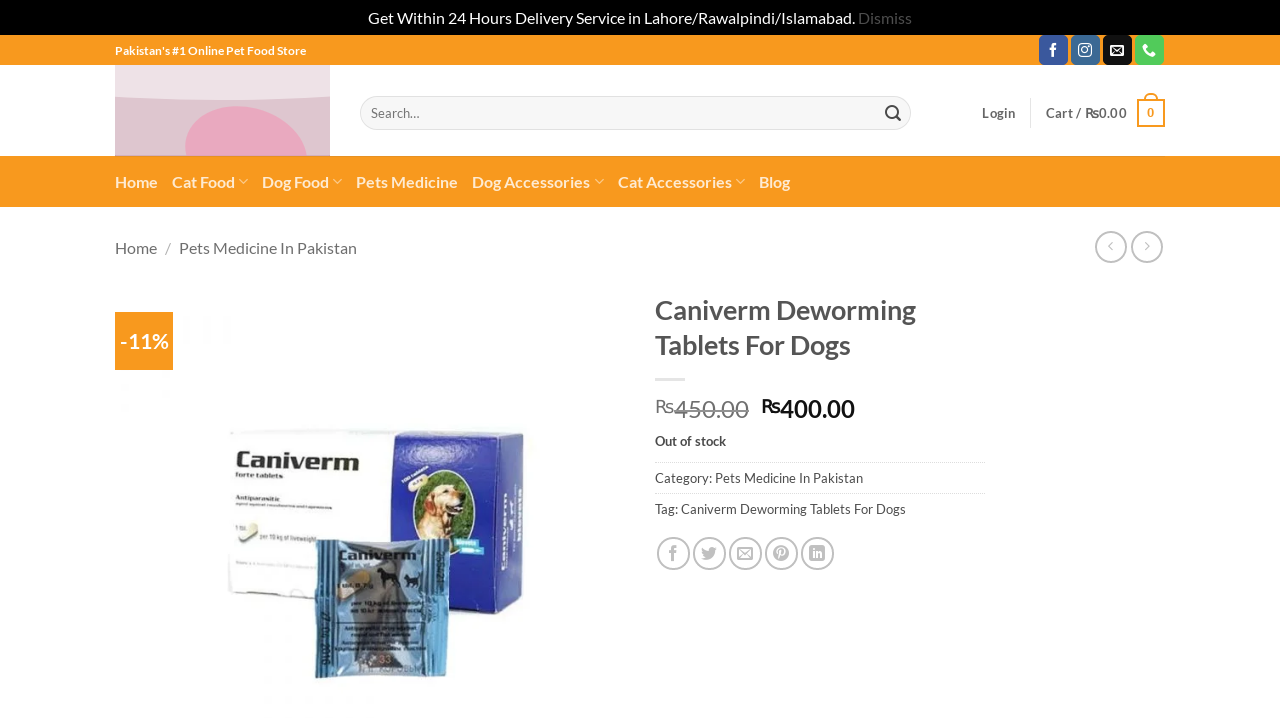

--- FILE ---
content_type: text/html; charset=UTF-8
request_url: https://www.epetstore.pk/caniverm-deworming-tablets-for-dogs/
body_size: 51959
content:
<!DOCTYPE html><html lang="en-US" class="loading-site no-js"><head><meta charset="UTF-8" /><link rel="profile" href="http://gmpg.org/xfn/11" /><link rel="pingback" href="https://www.epetstore.pk/xmlrpc.php" /> <script>document.documentElement.className = document.documentElement.className + ' yes-js js_active js'</script> <script>(function(html){html.className = html.className.replace(/\bno-js\b/,'js')})(document.documentElement);</script> <meta name='robots' content='index, follow, max-image-preview:large, max-snippet:-1, max-video-preview:-1' /><meta name="viewport" content="width=device-width, initial-scale=1" /><title>Caniverm Deworming Tablets For Dogs in Pakistan - Get upto 30% Off</title><meta name="description" content="Buy Caniverm Deworming Tablets For Dogs Online in Pakistan at Epetstore.pk Best online pet store that&#039;s provide You At your door step in Lahore, Karachi and Islamabad." /><link rel="canonical" href="https://www.epetstore.pk/caniverm-deworming-tablets-for-dogs/" /><meta property="og:locale" content="en_US" /><meta property="og:type" content="article" /><meta property="og:title" content="Caniverm Deworming Tablets For Dogs in Pakistan - Get upto 30% Off" /><meta property="og:description" content="Buy Caniverm Deworming Tablets For Dogs Online in Pakistan at Epetstore.pk Best online pet store that&#039;s provide You At your door step in Lahore, Karachi and Islamabad." /><meta property="og:url" content="https://www.epetstore.pk/caniverm-deworming-tablets-for-dogs/" /><meta property="og:site_name" content="ePetStore.pk" /><meta property="article:publisher" content="https://www.facebook.com/epetstore.pk" /><meta property="article:modified_time" content="2024-07-15T08:29:53+00:00" /><meta property="og:image" content="https://www.epetstore.pk/wp-content/uploads/2021/12/Caniverm-Deworming-Tablets-For-Dogs.jpg" /><meta property="og:image:width" content="600" /><meta property="og:image:height" content="600" /><meta property="og:image:type" content="image/jpeg" /><meta name="twitter:card" content="summary_large_image" /><meta name="twitter:site" content="@EpetstorePk" /><meta name="twitter:label1" content="Est. reading time" /><meta name="twitter:data1" content="1 minute" /><link rel='prefetch' href='https://www.epetstore.pk/wp-content/themes/flatsome/assets/js/flatsome.js?ver=e2eddd6c228105dac048' /><link rel='prefetch' href='https://www.epetstore.pk/wp-content/themes/flatsome/assets/js/chunk.slider.js?ver=3.20.4' /><link rel='prefetch' href='https://www.epetstore.pk/wp-content/themes/flatsome/assets/js/chunk.popups.js?ver=3.20.4' /><link rel='prefetch' href='https://www.epetstore.pk/wp-content/themes/flatsome/assets/js/chunk.tooltips.js?ver=3.20.4' /><link rel='prefetch' href='https://www.epetstore.pk/wp-content/themes/flatsome/assets/js/woocommerce.js?ver=1c9be63d628ff7c3ff4c' /><link rel="alternate" type="application/rss+xml" title="ePetStore.pk &raquo; Feed" href="https://www.epetstore.pk/feed/" /><link rel="alternate" type="application/rss+xml" title="ePetStore.pk &raquo; Comments Feed" href="https://www.epetstore.pk/comments/feed/" /><link rel="alternate" type="application/rss+xml" title="ePetStore.pk &raquo; Caniverm Deworming Tablets For Dogs Comments Feed" href="https://www.epetstore.pk/caniverm-deworming-tablets-for-dogs/feed/" /><link rel="alternate" title="oEmbed (JSON)" type="application/json+oembed" href="https://www.epetstore.pk/wp-json/oembed/1.0/embed?url=https%3A%2F%2Fwww.epetstore.pk%2Fcaniverm-deworming-tablets-for-dogs%2F" /><link rel="alternate" title="oEmbed (XML)" type="text/xml+oembed" href="https://www.epetstore.pk/wp-json/oembed/1.0/embed?url=https%3A%2F%2Fwww.epetstore.pk%2Fcaniverm-deworming-tablets-for-dogs%2F&#038;format=xml" /><style id='wp-img-auto-sizes-contain-inline-css' type='text/css'>img:is([sizes=auto i],[sizes^="auto," i]){contain-intrinsic-size:3000px 1500px}
/*# sourceURL=wp-img-auto-sizes-contain-inline-css */</style><link rel='stylesheet' id='structured-content-frontend-css' href='https://www.epetstore.pk/wp-content/plugins/structured-content/dist/blocks.style.build.css?ver=1.7.0' type='text/css' media='all' /><style id='wp-block-library-inline-css' type='text/css'>:root{--wp-block-synced-color:#7a00df;--wp-block-synced-color--rgb:122,0,223;--wp-bound-block-color:var(--wp-block-synced-color);--wp-editor-canvas-background:#ddd;--wp-admin-theme-color:#007cba;--wp-admin-theme-color--rgb:0,124,186;--wp-admin-theme-color-darker-10:#006ba1;--wp-admin-theme-color-darker-10--rgb:0,107,160.5;--wp-admin-theme-color-darker-20:#005a87;--wp-admin-theme-color-darker-20--rgb:0,90,135;--wp-admin-border-width-focus:2px}@media (min-resolution:192dpi){:root{--wp-admin-border-width-focus:1.5px}}.wp-element-button{cursor:pointer}:root .has-very-light-gray-background-color{background-color:#eee}:root .has-very-dark-gray-background-color{background-color:#313131}:root .has-very-light-gray-color{color:#eee}:root .has-very-dark-gray-color{color:#313131}:root .has-vivid-green-cyan-to-vivid-cyan-blue-gradient-background{background:linear-gradient(135deg,#00d084,#0693e3)}:root .has-purple-crush-gradient-background{background:linear-gradient(135deg,#34e2e4,#4721fb 50%,#ab1dfe)}:root .has-hazy-dawn-gradient-background{background:linear-gradient(135deg,#faaca8,#dad0ec)}:root .has-subdued-olive-gradient-background{background:linear-gradient(135deg,#fafae1,#67a671)}:root .has-atomic-cream-gradient-background{background:linear-gradient(135deg,#fdd79a,#004a59)}:root .has-nightshade-gradient-background{background:linear-gradient(135deg,#330968,#31cdcf)}:root .has-midnight-gradient-background{background:linear-gradient(135deg,#020381,#2874fc)}:root{--wp--preset--font-size--normal:16px;--wp--preset--font-size--huge:42px}.has-regular-font-size{font-size:1em}.has-larger-font-size{font-size:2.625em}.has-normal-font-size{font-size:var(--wp--preset--font-size--normal)}.has-huge-font-size{font-size:var(--wp--preset--font-size--huge)}.has-text-align-center{text-align:center}.has-text-align-left{text-align:left}.has-text-align-right{text-align:right}.has-fit-text{white-space:nowrap!important}#end-resizable-editor-section{display:none}.aligncenter{clear:both}.items-justified-left{justify-content:flex-start}.items-justified-center{justify-content:center}.items-justified-right{justify-content:flex-end}.items-justified-space-between{justify-content:space-between}.screen-reader-text{border:0;clip-path:inset(50%);height:1px;margin:-1px;overflow:hidden;padding:0;position:absolute;width:1px;word-wrap:normal!important}.screen-reader-text:focus{background-color:#ddd;clip-path:none;color:#444;display:block;font-size:1em;height:auto;left:5px;line-height:normal;padding:15px 23px 14px;text-decoration:none;top:5px;width:auto;z-index:100000}html :where(.has-border-color){border-style:solid}html :where([style*=border-top-color]){border-top-style:solid}html :where([style*=border-right-color]){border-right-style:solid}html :where([style*=border-bottom-color]){border-bottom-style:solid}html :where([style*=border-left-color]){border-left-style:solid}html :where([style*=border-width]){border-style:solid}html :where([style*=border-top-width]){border-top-style:solid}html :where([style*=border-right-width]){border-right-style:solid}html :where([style*=border-bottom-width]){border-bottom-style:solid}html :where([style*=border-left-width]){border-left-style:solid}html :where(img[class*=wp-image-]){height:auto;max-width:100%}:where(figure){margin:0 0 1em}html :where(.is-position-sticky){--wp-admin--admin-bar--position-offset:var(--wp-admin--admin-bar--height,0px)}@media screen and (max-width:600px){html :where(.is-position-sticky){--wp-admin--admin-bar--position-offset:0px}}

/*# sourceURL=wp-block-library-inline-css */</style><link rel='stylesheet' id='wc-blocks-style-css' href='https://www.epetstore.pk/wp-content/plugins/woocommerce/assets/client/blocks/wc-blocks.css?ver=wc-10.4.3' type='text/css' media='all' /><link rel='stylesheet' id='jquery-selectBox-css' href='https://www.epetstore.pk/wp-content/plugins/yith-woocommerce-wishlist/assets/css/jquery.selectBox.css?ver=1.2.0' type='text/css' media='all' /><link rel='stylesheet' id='woocommerce_prettyPhoto_css-css' href='//www.epetstore.pk/wp-content/plugins/woocommerce/assets/css/prettyPhoto.css?ver=3.1.6' type='text/css' media='all' /><link rel='stylesheet' id='yith-wcwl-main-css' href='https://www.epetstore.pk/wp-content/plugins/yith-woocommerce-wishlist/assets/css/style.css?ver=4.11.0' type='text/css' media='all' /><style id='yith-wcwl-main-inline-css' type='text/css'>:root { --rounded-corners-radius: 16px; --add-to-cart-rounded-corners-radius: 16px; --color-headers-background: #F4F4F4; --feedback-duration: 3s } 
 :root { --rounded-corners-radius: 16px; --add-to-cart-rounded-corners-radius: 16px; --color-headers-background: #F4F4F4; --feedback-duration: 3s } 
 :root { --rounded-corners-radius: 16px; --add-to-cart-rounded-corners-radius: 16px; --color-headers-background: #F4F4F4; --feedback-duration: 3s } 
 :root { --rounded-corners-radius: 16px; --add-to-cart-rounded-corners-radius: 16px; --color-headers-background: #F4F4F4; --feedback-duration: 3s } 
 :root { --rounded-corners-radius: 16px; --add-to-cart-rounded-corners-radius: 16px; --color-headers-background: #F4F4F4; --feedback-duration: 3s } 
 :root { --rounded-corners-radius: 16px; --add-to-cart-rounded-corners-radius: 16px; --color-headers-background: #F4F4F4; --feedback-duration: 3s } 
 :root { --rounded-corners-radius: 16px; --add-to-cart-rounded-corners-radius: 16px; --color-headers-background: #F4F4F4; --feedback-duration: 3s } 
 :root { --rounded-corners-radius: 16px; --add-to-cart-rounded-corners-radius: 16px; --color-headers-background: #F4F4F4; --feedback-duration: 3s } 
 :root { --rounded-corners-radius: 16px; --add-to-cart-rounded-corners-radius: 16px; --color-headers-background: #F4F4F4; --feedback-duration: 3s } 
 :root { --rounded-corners-radius: 16px; --add-to-cart-rounded-corners-radius: 16px; --color-headers-background: #F4F4F4; --feedback-duration: 3s } 
 :root { --rounded-corners-radius: 16px; --add-to-cart-rounded-corners-radius: 16px; --color-headers-background: #F4F4F4; --feedback-duration: 3s } 
 :root { --rounded-corners-radius: 16px; --add-to-cart-rounded-corners-radius: 16px; --color-headers-background: #F4F4F4; --feedback-duration: 3s } 
 :root { --rounded-corners-radius: 16px; --add-to-cart-rounded-corners-radius: 16px; --color-headers-background: #F4F4F4; --feedback-duration: 3s } 
/*# sourceURL=yith-wcwl-main-inline-css */</style><style id='global-styles-inline-css' type='text/css'>:root{--wp--preset--aspect-ratio--square: 1;--wp--preset--aspect-ratio--4-3: 4/3;--wp--preset--aspect-ratio--3-4: 3/4;--wp--preset--aspect-ratio--3-2: 3/2;--wp--preset--aspect-ratio--2-3: 2/3;--wp--preset--aspect-ratio--16-9: 16/9;--wp--preset--aspect-ratio--9-16: 9/16;--wp--preset--color--black: #000000;--wp--preset--color--cyan-bluish-gray: #abb8c3;--wp--preset--color--white: #ffffff;--wp--preset--color--pale-pink: #f78da7;--wp--preset--color--vivid-red: #cf2e2e;--wp--preset--color--luminous-vivid-orange: #ff6900;--wp--preset--color--luminous-vivid-amber: #fcb900;--wp--preset--color--light-green-cyan: #7bdcb5;--wp--preset--color--vivid-green-cyan: #00d084;--wp--preset--color--pale-cyan-blue: #8ed1fc;--wp--preset--color--vivid-cyan-blue: #0693e3;--wp--preset--color--vivid-purple: #9b51e0;--wp--preset--color--primary: #f8991e;--wp--preset--color--secondary: #7a871e;--wp--preset--color--success: #f8991e;--wp--preset--color--alert: #b20000;--wp--preset--gradient--vivid-cyan-blue-to-vivid-purple: linear-gradient(135deg,rgb(6,147,227) 0%,rgb(155,81,224) 100%);--wp--preset--gradient--light-green-cyan-to-vivid-green-cyan: linear-gradient(135deg,rgb(122,220,180) 0%,rgb(0,208,130) 100%);--wp--preset--gradient--luminous-vivid-amber-to-luminous-vivid-orange: linear-gradient(135deg,rgb(252,185,0) 0%,rgb(255,105,0) 100%);--wp--preset--gradient--luminous-vivid-orange-to-vivid-red: linear-gradient(135deg,rgb(255,105,0) 0%,rgb(207,46,46) 100%);--wp--preset--gradient--very-light-gray-to-cyan-bluish-gray: linear-gradient(135deg,rgb(238,238,238) 0%,rgb(169,184,195) 100%);--wp--preset--gradient--cool-to-warm-spectrum: linear-gradient(135deg,rgb(74,234,220) 0%,rgb(151,120,209) 20%,rgb(207,42,186) 40%,rgb(238,44,130) 60%,rgb(251,105,98) 80%,rgb(254,248,76) 100%);--wp--preset--gradient--blush-light-purple: linear-gradient(135deg,rgb(255,206,236) 0%,rgb(152,150,240) 100%);--wp--preset--gradient--blush-bordeaux: linear-gradient(135deg,rgb(254,205,165) 0%,rgb(254,45,45) 50%,rgb(107,0,62) 100%);--wp--preset--gradient--luminous-dusk: linear-gradient(135deg,rgb(255,203,112) 0%,rgb(199,81,192) 50%,rgb(65,88,208) 100%);--wp--preset--gradient--pale-ocean: linear-gradient(135deg,rgb(255,245,203) 0%,rgb(182,227,212) 50%,rgb(51,167,181) 100%);--wp--preset--gradient--electric-grass: linear-gradient(135deg,rgb(202,248,128) 0%,rgb(113,206,126) 100%);--wp--preset--gradient--midnight: linear-gradient(135deg,rgb(2,3,129) 0%,rgb(40,116,252) 100%);--wp--preset--font-size--small: 13px;--wp--preset--font-size--medium: 20px;--wp--preset--font-size--large: 36px;--wp--preset--font-size--x-large: 42px;--wp--preset--spacing--20: 0.44rem;--wp--preset--spacing--30: 0.67rem;--wp--preset--spacing--40: 1rem;--wp--preset--spacing--50: 1.5rem;--wp--preset--spacing--60: 2.25rem;--wp--preset--spacing--70: 3.38rem;--wp--preset--spacing--80: 5.06rem;--wp--preset--shadow--natural: 6px 6px 9px rgba(0, 0, 0, 0.2);--wp--preset--shadow--deep: 12px 12px 50px rgba(0, 0, 0, 0.4);--wp--preset--shadow--sharp: 6px 6px 0px rgba(0, 0, 0, 0.2);--wp--preset--shadow--outlined: 6px 6px 0px -3px rgb(255, 255, 255), 6px 6px rgb(0, 0, 0);--wp--preset--shadow--crisp: 6px 6px 0px rgb(0, 0, 0);}:where(body) { margin: 0; }.wp-site-blocks > .alignleft { float: left; margin-right: 2em; }.wp-site-blocks > .alignright { float: right; margin-left: 2em; }.wp-site-blocks > .aligncenter { justify-content: center; margin-left: auto; margin-right: auto; }:where(.is-layout-flex){gap: 0.5em;}:where(.is-layout-grid){gap: 0.5em;}.is-layout-flow > .alignleft{float: left;margin-inline-start: 0;margin-inline-end: 2em;}.is-layout-flow > .alignright{float: right;margin-inline-start: 2em;margin-inline-end: 0;}.is-layout-flow > .aligncenter{margin-left: auto !important;margin-right: auto !important;}.is-layout-constrained > .alignleft{float: left;margin-inline-start: 0;margin-inline-end: 2em;}.is-layout-constrained > .alignright{float: right;margin-inline-start: 2em;margin-inline-end: 0;}.is-layout-constrained > .aligncenter{margin-left: auto !important;margin-right: auto !important;}.is-layout-constrained > :where(:not(.alignleft):not(.alignright):not(.alignfull)){margin-left: auto !important;margin-right: auto !important;}body .is-layout-flex{display: flex;}.is-layout-flex{flex-wrap: wrap;align-items: center;}.is-layout-flex > :is(*, div){margin: 0;}body .is-layout-grid{display: grid;}.is-layout-grid > :is(*, div){margin: 0;}body{padding-top: 0px;padding-right: 0px;padding-bottom: 0px;padding-left: 0px;}a:where(:not(.wp-element-button)){text-decoration: none;}:root :where(.wp-element-button, .wp-block-button__link){background-color: #32373c;border-width: 0;color: #fff;font-family: inherit;font-size: inherit;font-style: inherit;font-weight: inherit;letter-spacing: inherit;line-height: inherit;padding-top: calc(0.667em + 2px);padding-right: calc(1.333em + 2px);padding-bottom: calc(0.667em + 2px);padding-left: calc(1.333em + 2px);text-decoration: none;text-transform: inherit;}.has-black-color{color: var(--wp--preset--color--black) !important;}.has-cyan-bluish-gray-color{color: var(--wp--preset--color--cyan-bluish-gray) !important;}.has-white-color{color: var(--wp--preset--color--white) !important;}.has-pale-pink-color{color: var(--wp--preset--color--pale-pink) !important;}.has-vivid-red-color{color: var(--wp--preset--color--vivid-red) !important;}.has-luminous-vivid-orange-color{color: var(--wp--preset--color--luminous-vivid-orange) !important;}.has-luminous-vivid-amber-color{color: var(--wp--preset--color--luminous-vivid-amber) !important;}.has-light-green-cyan-color{color: var(--wp--preset--color--light-green-cyan) !important;}.has-vivid-green-cyan-color{color: var(--wp--preset--color--vivid-green-cyan) !important;}.has-pale-cyan-blue-color{color: var(--wp--preset--color--pale-cyan-blue) !important;}.has-vivid-cyan-blue-color{color: var(--wp--preset--color--vivid-cyan-blue) !important;}.has-vivid-purple-color{color: var(--wp--preset--color--vivid-purple) !important;}.has-primary-color{color: var(--wp--preset--color--primary) !important;}.has-secondary-color{color: var(--wp--preset--color--secondary) !important;}.has-success-color{color: var(--wp--preset--color--success) !important;}.has-alert-color{color: var(--wp--preset--color--alert) !important;}.has-black-background-color{background-color: var(--wp--preset--color--black) !important;}.has-cyan-bluish-gray-background-color{background-color: var(--wp--preset--color--cyan-bluish-gray) !important;}.has-white-background-color{background-color: var(--wp--preset--color--white) !important;}.has-pale-pink-background-color{background-color: var(--wp--preset--color--pale-pink) !important;}.has-vivid-red-background-color{background-color: var(--wp--preset--color--vivid-red) !important;}.has-luminous-vivid-orange-background-color{background-color: var(--wp--preset--color--luminous-vivid-orange) !important;}.has-luminous-vivid-amber-background-color{background-color: var(--wp--preset--color--luminous-vivid-amber) !important;}.has-light-green-cyan-background-color{background-color: var(--wp--preset--color--light-green-cyan) !important;}.has-vivid-green-cyan-background-color{background-color: var(--wp--preset--color--vivid-green-cyan) !important;}.has-pale-cyan-blue-background-color{background-color: var(--wp--preset--color--pale-cyan-blue) !important;}.has-vivid-cyan-blue-background-color{background-color: var(--wp--preset--color--vivid-cyan-blue) !important;}.has-vivid-purple-background-color{background-color: var(--wp--preset--color--vivid-purple) !important;}.has-primary-background-color{background-color: var(--wp--preset--color--primary) !important;}.has-secondary-background-color{background-color: var(--wp--preset--color--secondary) !important;}.has-success-background-color{background-color: var(--wp--preset--color--success) !important;}.has-alert-background-color{background-color: var(--wp--preset--color--alert) !important;}.has-black-border-color{border-color: var(--wp--preset--color--black) !important;}.has-cyan-bluish-gray-border-color{border-color: var(--wp--preset--color--cyan-bluish-gray) !important;}.has-white-border-color{border-color: var(--wp--preset--color--white) !important;}.has-pale-pink-border-color{border-color: var(--wp--preset--color--pale-pink) !important;}.has-vivid-red-border-color{border-color: var(--wp--preset--color--vivid-red) !important;}.has-luminous-vivid-orange-border-color{border-color: var(--wp--preset--color--luminous-vivid-orange) !important;}.has-luminous-vivid-amber-border-color{border-color: var(--wp--preset--color--luminous-vivid-amber) !important;}.has-light-green-cyan-border-color{border-color: var(--wp--preset--color--light-green-cyan) !important;}.has-vivid-green-cyan-border-color{border-color: var(--wp--preset--color--vivid-green-cyan) !important;}.has-pale-cyan-blue-border-color{border-color: var(--wp--preset--color--pale-cyan-blue) !important;}.has-vivid-cyan-blue-border-color{border-color: var(--wp--preset--color--vivid-cyan-blue) !important;}.has-vivid-purple-border-color{border-color: var(--wp--preset--color--vivid-purple) !important;}.has-primary-border-color{border-color: var(--wp--preset--color--primary) !important;}.has-secondary-border-color{border-color: var(--wp--preset--color--secondary) !important;}.has-success-border-color{border-color: var(--wp--preset--color--success) !important;}.has-alert-border-color{border-color: var(--wp--preset--color--alert) !important;}.has-vivid-cyan-blue-to-vivid-purple-gradient-background{background: var(--wp--preset--gradient--vivid-cyan-blue-to-vivid-purple) !important;}.has-light-green-cyan-to-vivid-green-cyan-gradient-background{background: var(--wp--preset--gradient--light-green-cyan-to-vivid-green-cyan) !important;}.has-luminous-vivid-amber-to-luminous-vivid-orange-gradient-background{background: var(--wp--preset--gradient--luminous-vivid-amber-to-luminous-vivid-orange) !important;}.has-luminous-vivid-orange-to-vivid-red-gradient-background{background: var(--wp--preset--gradient--luminous-vivid-orange-to-vivid-red) !important;}.has-very-light-gray-to-cyan-bluish-gray-gradient-background{background: var(--wp--preset--gradient--very-light-gray-to-cyan-bluish-gray) !important;}.has-cool-to-warm-spectrum-gradient-background{background: var(--wp--preset--gradient--cool-to-warm-spectrum) !important;}.has-blush-light-purple-gradient-background{background: var(--wp--preset--gradient--blush-light-purple) !important;}.has-blush-bordeaux-gradient-background{background: var(--wp--preset--gradient--blush-bordeaux) !important;}.has-luminous-dusk-gradient-background{background: var(--wp--preset--gradient--luminous-dusk) !important;}.has-pale-ocean-gradient-background{background: var(--wp--preset--gradient--pale-ocean) !important;}.has-electric-grass-gradient-background{background: var(--wp--preset--gradient--electric-grass) !important;}.has-midnight-gradient-background{background: var(--wp--preset--gradient--midnight) !important;}.has-small-font-size{font-size: var(--wp--preset--font-size--small) !important;}.has-medium-font-size{font-size: var(--wp--preset--font-size--medium) !important;}.has-large-font-size{font-size: var(--wp--preset--font-size--large) !important;}.has-x-large-font-size{font-size: var(--wp--preset--font-size--x-large) !important;}
/*# sourceURL=global-styles-inline-css */</style><link rel='stylesheet' id='photoswipe-css' href='https://www.epetstore.pk/wp-content/plugins/woocommerce/assets/css/photoswipe/photoswipe.min.css?ver=10.4.3' type='text/css' media='all' /><link rel='stylesheet' id='photoswipe-default-skin-css' href='https://www.epetstore.pk/wp-content/plugins/woocommerce/assets/css/photoswipe/default-skin/default-skin.min.css?ver=10.4.3' type='text/css' media='all' /><style id='woocommerce-inline-inline-css' type='text/css'>.woocommerce form .form-row .required { visibility: visible; }
/*# sourceURL=woocommerce-inline-inline-css */</style><link rel='stylesheet' id='woo-variation-swatches-css' href='https://www.epetstore.pk/wp-content/plugins/woo-variation-swatches/assets/css/frontend.min.css?ver=1763021786' type='text/css' media='all' /><style id='woo-variation-swatches-inline-css' type='text/css'>:root {
--wvs-tick:url("data:image/svg+xml;utf8,%3Csvg filter='drop-shadow(0px 0px 2px rgb(0 0 0 / .8))' xmlns='http://www.w3.org/2000/svg'  viewBox='0 0 30 30'%3E%3Cpath fill='none' stroke='%23ffffff' stroke-linecap='round' stroke-linejoin='round' stroke-width='4' d='M4 16L11 23 27 7'/%3E%3C/svg%3E");

--wvs-cross:url("data:image/svg+xml;utf8,%3Csvg filter='drop-shadow(0px 0px 5px rgb(255 255 255 / .6))' xmlns='http://www.w3.org/2000/svg' width='72px' height='72px' viewBox='0 0 24 24'%3E%3Cpath fill='none' stroke='%23ff0000' stroke-linecap='round' stroke-width='0.6' d='M5 5L19 19M19 5L5 19'/%3E%3C/svg%3E");
--wvs-single-product-item-width:30px;
--wvs-single-product-item-height:30px;
--wvs-single-product-item-font-size:16px}
/*# sourceURL=woo-variation-swatches-inline-css */</style><link rel='stylesheet' id='flatsome-woocommerce-wishlist-css' href='https://www.epetstore.pk/wp-content/themes/flatsome/inc/integrations/wc-yith-wishlist/wishlist.css?ver=3.20.4' type='text/css' media='all' /><link rel='stylesheet' id='flatsome-main-css' href='https://www.epetstore.pk/wp-content/themes/flatsome/assets/css/flatsome.css?ver=3.20.4' type='text/css' media='all' /><style id='flatsome-main-inline-css' type='text/css'>@font-face {
				font-family: "fl-icons";
				font-display: block;
				src: url(https://www.epetstore.pk/wp-content/themes/flatsome/assets/css/icons/fl-icons.eot?v=3.20.4);
				src:
					url(https://www.epetstore.pk/wp-content/themes/flatsome/assets/css/icons/fl-icons.eot#iefix?v=3.20.4) format("embedded-opentype"),
					url(https://www.epetstore.pk/wp-content/themes/flatsome/assets/css/icons/fl-icons.woff2?v=3.20.4) format("woff2"),
					url(https://www.epetstore.pk/wp-content/themes/flatsome/assets/css/icons/fl-icons.ttf?v=3.20.4) format("truetype"),
					url(https://www.epetstore.pk/wp-content/themes/flatsome/assets/css/icons/fl-icons.woff?v=3.20.4) format("woff"),
					url(https://www.epetstore.pk/wp-content/themes/flatsome/assets/css/icons/fl-icons.svg?v=3.20.4#fl-icons) format("svg");
			}
/*# sourceURL=flatsome-main-inline-css */</style><link rel='stylesheet' id='flatsome-shop-css' href='https://www.epetstore.pk/wp-content/themes/flatsome/assets/css/flatsome-shop.css?ver=3.20.4' type='text/css' media='all' /><link rel='stylesheet' id='flatsome-style-css' href='https://www.epetstore.pk/wp-content/themes/flatsome/style.css?ver=3.20.4' type='text/css' media='all' /> <script data-optimized="1" type="text/javascript" src="https://www.epetstore.pk/wp-content/litespeed/js/a986fc69e803c5940afd84030fbef385.js?ver=91780" id="jquery-core-js"></script> <script data-optimized="1" type="text/javascript" src="https://www.epetstore.pk/wp-content/litespeed/js/517851384e91eec31c084ed03734157a.js?ver=cce5a" id="jquery-migrate-js"></script> <script data-optimized="1" type="text/javascript" src="https://www.epetstore.pk/wp-content/litespeed/js/b2b10ace86e9e301a024efc47065fc84.js?ver=0ce46" id="wc-jquery-blockui-js" data-wp-strategy="defer"></script> <script type="text/javascript" id="wc-add-to-cart-js-extra">/*  */
var wc_add_to_cart_params = {"ajax_url":"/wp-admin/admin-ajax.php","wc_ajax_url":"/?wc-ajax=%%endpoint%%","i18n_view_cart":"View cart","cart_url":"https://www.epetstore.pk/cart/","is_cart":"","cart_redirect_after_add":"yes"};
//# sourceURL=wc-add-to-cart-js-extra
/*  */</script> <script data-optimized="1" type="text/javascript" src="https://www.epetstore.pk/wp-content/litespeed/js/ab60b2a7f491bedcd45ac99510813945.js?ver=b11ac" id="wc-add-to-cart-js" defer="defer" data-wp-strategy="defer"></script> <script data-optimized="1" type="text/javascript" src="https://www.epetstore.pk/wp-content/litespeed/js/5a03b36cabe6820f35653dd9e050b323.js?ver=6b1e0" id="wc-photoswipe-js" defer="defer" data-wp-strategy="defer"></script> <script data-optimized="1" type="text/javascript" src="https://www.epetstore.pk/wp-content/litespeed/js/af63b18f091bce9763c9e445f110ae90.js?ver=e8f5a" id="wc-photoswipe-ui-default-js" defer="defer" data-wp-strategy="defer"></script> <script type="text/javascript" id="wc-single-product-js-extra">/*  */
var wc_single_product_params = {"i18n_required_rating_text":"Please select a rating","i18n_rating_options":["1 of 5 stars","2 of 5 stars","3 of 5 stars","4 of 5 stars","5 of 5 stars"],"i18n_product_gallery_trigger_text":"View full-screen image gallery","review_rating_required":"yes","flexslider":{"rtl":false,"animation":"slide","smoothHeight":true,"directionNav":false,"controlNav":"thumbnails","slideshow":false,"animationSpeed":500,"animationLoop":false,"allowOneSlide":false},"zoom_enabled":"","zoom_options":[],"photoswipe_enabled":"1","photoswipe_options":{"shareEl":false,"closeOnScroll":false,"history":false,"hideAnimationDuration":0,"showAnimationDuration":0},"flexslider_enabled":""};
//# sourceURL=wc-single-product-js-extra
/*  */</script> <script data-optimized="1" type="text/javascript" src="https://www.epetstore.pk/wp-content/litespeed/js/d85510748da9a81bb431b9704a69ddf2.js?ver=039ff" id="wc-single-product-js" defer="defer" data-wp-strategy="defer"></script> <script data-optimized="1" type="text/javascript" src="https://www.epetstore.pk/wp-content/litespeed/js/49eb4d563fe146787e96c5fe5b42f0ba.js?ver=1a4b8" id="wc-js-cookie-js" data-wp-strategy="defer"></script> <link rel="https://api.w.org/" href="https://www.epetstore.pk/wp-json/" /><link rel="alternate" title="JSON" type="application/json" href="https://www.epetstore.pk/wp-json/wp/v2/product/2479" /><link rel="EditURI" type="application/rsd+xml" title="RSD" href="https://www.epetstore.pk/xmlrpc.php?rsd" /><meta name="generator" content="WordPress 6.9" /><meta name="generator" content="WooCommerce 10.4.3" /><link rel='shortlink' href='https://www.epetstore.pk/?p=2479' />
 <script async src="https://www.googletagmanager.com/gtag/js?id=G-2X4KW9S0HG"></script> <script>window.dataLayer = window.dataLayer || [];
  function gtag(){dataLayer.push(arguments);}
  gtag('js', new Date());

  gtag('config', 'G-2X4KW9S0HG');</script>  <script>!function(f,b,e,v,n,t,s)
{if(f.fbq)return;n=f.fbq=function(){n.callMethod?
n.callMethod.apply(n,arguments):n.queue.push(arguments)};
if(!f._fbq)f._fbq=n;n.push=n;n.loaded=!0;n.version='2.0';
n.queue=[];t=b.createElement(e);t.async=!0;
t.src=v;s=b.getElementsByTagName(e)[0];
s.parentNode.insertBefore(t,s)}(window, document,'script',
'https://connect.facebook.net/en_US/fbevents.js');
fbq('init', '621913069726058');
fbq('track', 'PageView');</script> <noscript><img height="1" width="1" style="display:none"
src="https://www.facebook.com/tr?id=621913069726058&ev=PageView&noscript=1"
/></noscript>
<noscript><style>.woocommerce-product-gallery{ opacity: 1 !important; }</style></noscript>
 <script type="application/ld+json" class="saswp-schema-markup-output">[{"@context":"https:\/\/schema.org\/","@graph":[{"@context":"https:\/\/schema.org\/","@type":"SiteNavigationElement","@id":"https:\/\/www.epetstore.pk\/#home","name":"Home","url":"https:\/\/www.epetstore.pk\/"},{"@context":"https:\/\/schema.org\/","@type":"SiteNavigationElement","@id":"https:\/\/www.epetstore.pk\/#cat-food","name":"Cat Food","url":"https:\/\/www.epetstore.pk\/cat-food-in-pakistan\/"},{"@context":"https:\/\/schema.org\/","@type":"SiteNavigationElement","@id":"https:\/\/www.epetstore.pk\/#cat-dry-food","name":"Cat Dry Food","url":"https:\/\/www.epetstore.pk\/cat-dry-food-in-pakistan\/"},{"@context":"https:\/\/schema.org\/","@type":"SiteNavigationElement","@id":"https:\/\/www.epetstore.pk\/#wet-cat-food","name":"Wet Cat Food","url":"https:\/\/www.epetstore.pk\/wet-cat-food\/"},{"@context":"https:\/\/schema.org\/","@type":"SiteNavigationElement","@id":"https:\/\/www.epetstore.pk\/#cat-treats","name":"Cat Treats","url":"https:\/\/www.epetstore.pk\/cat-treats-in-pakistan\/"},{"@context":"https:\/\/schema.org\/","@type":"SiteNavigationElement","@id":"https:\/\/www.epetstore.pk\/#cat-veterinary-diets","name":"Cat Veterinary Diets","url":"https:\/\/www.epetstore.pk\/cat-veterinary-diets-cat-foods\/"},{"@context":"https:\/\/schema.org\/","@type":"SiteNavigationElement","@id":"https:\/\/www.epetstore.pk\/#cat-milk-replacer","name":"Cat Milk Replacer","url":"https:\/\/www.epetstore.pk\/cat-milk-replacer\/"},{"@context":"https:\/\/schema.org\/","@type":"SiteNavigationElement","@id":"https:\/\/www.epetstore.pk\/#dog-food","name":"Dog Food","url":"https:\/\/www.epetstore.pk\/dog-food-in-pakistan\/"},{"@context":"https:\/\/schema.org\/","@type":"SiteNavigationElement","@id":"https:\/\/www.epetstore.pk\/#dry-dog-food","name":"Dry Dog Food","url":"https:\/\/www.epetstore.pk\/dog-dry-food-in-pakistan\/"},{"@context":"https:\/\/schema.org\/","@type":"SiteNavigationElement","@id":"https:\/\/www.epetstore.pk\/#dog-milk-replacer","name":"Dog Milk Replacer","url":"https:\/\/www.epetstore.pk\/dog-milk-replacer\/"},{"@context":"https:\/\/schema.org\/","@type":"SiteNavigationElement","@id":"https:\/\/www.epetstore.pk\/#dog-supplements","name":"Dog Supplements","url":"https:\/\/www.epetstore.pk\/dog-supplements\/"},{"@context":"https:\/\/schema.org\/","@type":"SiteNavigationElement","@id":"https:\/\/www.epetstore.pk\/#dog-treats","name":"Dog Treats","url":"https:\/\/www.epetstore.pk\/dog-treats\/"},{"@context":"https:\/\/schema.org\/","@type":"SiteNavigationElement","@id":"https:\/\/www.epetstore.pk\/#pets-medicine","name":"Pets Medicine","url":"http:\/\/epetstore.pk\/pets-medicine-in-pakistan\/"},{"@context":"https:\/\/schema.org\/","@type":"SiteNavigationElement","@id":"https:\/\/www.epetstore.pk\/#dog-accessories","name":"Dog Accessories","url":"https:\/\/www.epetstore.pk\/dog-accessories-in-pakistan\/"},{"@context":"https:\/\/schema.org\/","@type":"SiteNavigationElement","@id":"https:\/\/www.epetstore.pk\/#dog-shampoo-spray","name":"Dog Shampoo &amp; Spray","url":"https:\/\/www.epetstore.pk\/dog-shampoo-spray\/"},{"@context":"https:\/\/schema.org\/","@type":"SiteNavigationElement","@id":"https:\/\/www.epetstore.pk\/#dog-treats","name":"Dog Treats","url":"https:\/\/www.epetstore.pk\/dog-treats\/"},{"@context":"https:\/\/schema.org\/","@type":"SiteNavigationElement","@id":"https:\/\/www.epetstore.pk\/#dog-harness-and-leashes","name":"Dog Harness and Leashes","url":"https:\/\/www.epetstore.pk\/dog-harness-and-leashes\/"},{"@context":"https:\/\/schema.org\/","@type":"SiteNavigationElement","@id":"https:\/\/www.epetstore.pk\/#beds-for-dogs","name":"Beds For Dogs","url":"https:\/\/www.epetstore.pk\/beds-for-dogs\/"},{"@context":"https:\/\/schema.org\/","@type":"SiteNavigationElement","@id":"https:\/\/www.epetstore.pk\/#dog-bowls","name":"Dog Bowls","url":"https:\/\/www.epetstore.pk\/dog-bowls\/"},{"@context":"https:\/\/schema.org\/","@type":"SiteNavigationElement","@id":"https:\/\/www.epetstore.pk\/#dog-collars","name":"Dog Collars","url":"https:\/\/www.epetstore.pk\/dog-collars\/"},{"@context":"https:\/\/schema.org\/","@type":"SiteNavigationElement","@id":"https:\/\/www.epetstore.pk\/#dog-grooming-supplies","name":"Dog Grooming Supplies","url":"https:\/\/www.epetstore.pk\/dog-grooming-supplies\/"},{"@context":"https:\/\/schema.org\/","@type":"SiteNavigationElement","@id":"https:\/\/www.epetstore.pk\/#dog-poop-scoopers","name":"Dog Poop Scoopers","url":"https:\/\/www.epetstore.pk\/dog-poop-scoopers\/"},{"@context":"https:\/\/schema.org\/","@type":"SiteNavigationElement","@id":"https:\/\/www.epetstore.pk\/#dog-toys","name":"Dog Toys","url":"https:\/\/www.epetstore.pk\/dog-toys\/"},{"@context":"https:\/\/schema.org\/","@type":"SiteNavigationElement","@id":"https:\/\/www.epetstore.pk\/#dog-treats-bones","name":"Dog Treats &amp; Bones","url":"https:\/\/www.epetstore.pk\/dog-treats-bones\/"},{"@context":"https:\/\/schema.org\/","@type":"SiteNavigationElement","@id":"https:\/\/www.epetstore.pk\/#cat-accessories","name":"Cat Accessories","url":"https:\/\/www.epetstore.pk\/cat-accessories-in-pakistan\/"},{"@context":"https:\/\/schema.org\/","@type":"SiteNavigationElement","@id":"https:\/\/www.epetstore.pk\/#cat-toys","name":"Cat Toys","url":"https:\/\/www.epetstore.pk\/cat-toys\/"},{"@context":"https:\/\/schema.org\/","@type":"SiteNavigationElement","@id":"https:\/\/www.epetstore.pk\/#cat-scratching-posts","name":"Cat Scratching Posts","url":"https:\/\/www.epetstore.pk\/cat-scratching-posts\/"},{"@context":"https:\/\/schema.org\/","@type":"SiteNavigationElement","@id":"https:\/\/www.epetstore.pk\/#cat-shampoo","name":"Cat Shampoo","url":"https:\/\/www.epetstore.pk\/cat-shampo\/"},{"@context":"https:\/\/schema.org\/","@type":"SiteNavigationElement","@id":"https:\/\/www.epetstore.pk\/#cat-collars-harnesses-leashes","name":"Cat Collars, Harnesses &amp; Leashes","url":"https:\/\/www.epetstore.pk\/cat-collars-harnesses-leashes-in-pakistan\/"},{"@context":"https:\/\/schema.org\/","@type":"SiteNavigationElement","@id":"https:\/\/www.epetstore.pk\/#cat-bowls-feeders","name":"Cat Bowls &amp; Feeders","url":"https:\/\/www.epetstore.pk\/cat-bowls-feeders-in-pakistan\/"},{"@context":"https:\/\/schema.org\/","@type":"SiteNavigationElement","@id":"https:\/\/www.epetstore.pk\/#cat-baskets-carriers","name":"Cat Baskets Carriers","url":"https:\/\/www.epetstore.pk\/cat-baskets-carriers-in-pakistan\/"},{"@context":"https:\/\/schema.org\/","@type":"SiteNavigationElement","@id":"https:\/\/www.epetstore.pk\/#cat-clothes","name":"Cat Clothes","url":"https:\/\/www.epetstore.pk\/cat-clothes\/"},{"@context":"https:\/\/schema.org\/","@type":"SiteNavigationElement","@id":"https:\/\/www.epetstore.pk\/#cat-grooming-supplies","name":"Cat Grooming Supplies","url":"https:\/\/www.epetstore.pk\/cat-grooming-supplies-in-pakistan\/"},{"@context":"https:\/\/schema.org\/","@type":"SiteNavigationElement","@id":"https:\/\/www.epetstore.pk\/#cat-litter-tray-scoops","name":"Cat Litter Tray &amp; Scoops","url":"https:\/\/www.epetstore.pk\/cat-litter-tray-scoops\/"},{"@context":"https:\/\/schema.org\/","@type":"SiteNavigationElement","@id":"https:\/\/www.epetstore.pk\/#cat-litters","name":"Cat Litters","url":"https:\/\/www.epetstore.pk\/cat-litters-in-pakistan\/"},{"@context":"https:\/\/schema.org\/","@type":"SiteNavigationElement","@id":"https:\/\/www.epetstore.pk\/#cat-scope-accessories","name":"Cat Scope Accessories","url":"https:\/\/www.epetstore.pk\/cat-scope-accessories\/"},{"@context":"https:\/\/schema.org\/","@type":"SiteNavigationElement","@id":"https:\/\/www.epetstore.pk\/#cat-houses-beds","name":"Cat Houses &amp; Beds","url":"https:\/\/www.epetstore.pk\/cat-houses-beds-in-pakistan\/"},{"@context":"https:\/\/schema.org\/","@type":"SiteNavigationElement","@id":"https:\/\/www.epetstore.pk\/#feeding-kits","name":"Feeding Kits","url":"https:\/\/www.epetstore.pk\/feeding-kits\/"},{"@context":"https:\/\/schema.org\/","@type":"SiteNavigationElement","@id":"https:\/\/www.epetstore.pk\/#blog","name":"Blog","url":"https:\/\/www.epetstore.pk\/blog\/"}]},

{"@context":"https:\/\/schema.org\/","@type":"BreadcrumbList","@id":"https:\/\/www.epetstore.pk\/caniverm-deworming-tablets-for-dogs\/#breadcrumb","itemListElement":[{"@type":"ListItem","position":1,"item":{"@id":"https:\/\/www.epetstore.pk","name":"Home"}},{"@type":"ListItem","position":2,"item":{"@id":"https:\/\/www.epetstore.pk\/shop\/","name":"Products"}},{"@type":"ListItem","position":3,"item":{"@id":"https:\/\/www.epetstore.pk\/pets-medicine-in-pakistan\/","name":"Pets Medicine In Pakistan"}},{"@type":"ListItem","position":4,"item":{"@id":"https:\/\/www.epetstore.pk\/caniverm-deworming-tablets-for-dogs\/","name":"Caniverm Deworming Tablets For Dogs in Pakistan - Get upto 30% Off"}}]},

{"@context":"https:\/\/schema.org\/","@type":"Product","@id":"https:\/\/www.epetstore.pk\/caniverm-deworming-tablets-for-dogs\/#Product","url":"https:\/\/www.epetstore.pk\/caniverm-deworming-tablets-for-dogs\/","name":"Caniverm Deworming Tablets For Dogs","sku":"2479","description":"Buy Caniverm Deworming Tablets For Dogs Online in Pakistan at Epetstore.pk Best online pet store that&#039;s provide You At your door step in Lahore, Karachi and Islamabad.","offers":{"@type":"Offer","availability":"https:\/\/schema.org\/OutOfStock","price":"400","priceCurrency":"PKR","url":"https:\/\/www.epetstore.pk\/caniverm-deworming-tablets-for-dogs\/","priceValidUntil":"2025-07-15T08:29:53+00:00"},"mpn":"2479","brand":{"@type":"Brand","name":"ePetStore.pk"},"aggregateRating":{"@type":"AggregateRating","ratingValue":"5","reviewCount":1},"review":[{"@type":"Review","author":{"@type":"Person","name":"admin"},"datePublished":"2021-12-17T22:29:37+05:00","description":"Buy Caniverm Deworming Tablets For Dogs Online in Pakistan at Epetstore.pk Best online pet store that's provide You At your door step in Lahore, Karachi and Islamabad.","reviewRating":{"@type":"Rating","bestRating":"5","ratingValue":"5","worstRating":"1"}}],"image":[{"@type":"ImageObject","@id":"https:\/\/www.epetstore.pk\/caniverm-deworming-tablets-for-dogs\/#primaryimage","url":"https:\/\/www.epetstore.pk\/wp-content\/uploads\/2021\/12\/Caniverm-Deworming-Tablets-For-Dogs-1200x1200.jpg","width":"1200","height":"1200","caption":"Caniverm Deworming Tablets For Dogs"},{"@type":"ImageObject","url":"https:\/\/www.epetstore.pk\/wp-content\/uploads\/2021\/12\/Caniverm-Deworming-Tablets-For-Dogs-1200x900.jpg","width":"1200","height":"900","caption":"Caniverm Deworming Tablets For Dogs"},{"@type":"ImageObject","url":"https:\/\/www.epetstore.pk\/wp-content\/uploads\/2021\/12\/Caniverm-Deworming-Tablets-For-Dogs-1200x675.jpg","width":"1200","height":"675","caption":"Caniverm Deworming Tablets For Dogs"},{"@type":"ImageObject","url":"https:\/\/www.epetstore.pk\/wp-content\/uploads\/2021\/12\/Caniverm-Deworming-Tablets-For-Dogs.jpg","width":"600","height":"600","caption":"Caniverm Deworming Tablets For Dogs"}]},

{"@context":"https:\/\/schema.org\/","@type":"Review","@id":"https:\/\/www.epetstore.pk\/caniverm-deworming-tablets-for-dogs\/#Review","itemReviewed":{"@type":"Product"},"image":[{"@type":"ImageObject","@id":"https:\/\/www.epetstore.pk\/caniverm-deworming-tablets-for-dogs\/#primaryimage","url":"https:\/\/www.epetstore.pk\/wp-content\/uploads\/2021\/12\/Caniverm-Deworming-Tablets-For-Dogs-1200x1200.jpg","width":"1200","height":"1200","caption":"Caniverm Deworming Tablets For Dogs"},{"@type":"ImageObject","url":"https:\/\/www.epetstore.pk\/wp-content\/uploads\/2021\/12\/Caniverm-Deworming-Tablets-For-Dogs-1200x900.jpg","width":"1200","height":"900","caption":"Caniverm Deworming Tablets For Dogs"},{"@type":"ImageObject","url":"https:\/\/www.epetstore.pk\/wp-content\/uploads\/2021\/12\/Caniverm-Deworming-Tablets-For-Dogs-1200x675.jpg","width":"1200","height":"675","caption":"Caniverm Deworming Tablets For Dogs"},{"@type":"ImageObject","url":"https:\/\/www.epetstore.pk\/wp-content\/uploads\/2021\/12\/Caniverm-Deworming-Tablets-For-Dogs.jpg","width":"600","height":"600","caption":"Caniverm Deworming Tablets For Dogs"}]}]</script> <link rel="icon" href="https://www.epetstore.pk/wp-content/uploads/2021/11/cropped-e-PEt-store-1-32x32.png" sizes="32x32" /><link rel="icon" href="https://www.epetstore.pk/wp-content/uploads/2021/11/cropped-e-PEt-store-1-192x192.png" sizes="192x192" /><link rel="apple-touch-icon" href="https://www.epetstore.pk/wp-content/uploads/2021/11/cropped-e-PEt-store-1-180x180.png" /><meta name="msapplication-TileImage" content="https://www.epetstore.pk/wp-content/uploads/2021/11/cropped-e-PEt-store-1-270x270.png" /><style id="custom-css" type="text/css">:root {--primary-color: #f8991e;--fs-color-primary: #f8991e;--fs-color-secondary: #7a871e;--fs-color-success: #f8991e;--fs-color-alert: #b20000;--fs-color-base: #4a4a4a;--fs-experimental-link-color: #4d4d4d;--fs-experimental-link-color-hover: #f8991e;}.tooltipster-base {--tooltip-color: #fff;--tooltip-bg-color: #000;}.off-canvas-right .mfp-content, .off-canvas-left .mfp-content {--drawer-width: 300px;}.off-canvas .mfp-content.off-canvas-cart {--drawer-width: 360px;}.header-main{height: 91px}#logo img{max-height: 91px}#logo{width:215px;}.header-bottom{min-height: 50px}.header-top{min-height: 30px}.transparent .header-main{height: 30px}.transparent #logo img{max-height: 30px}.has-transparent + .page-title:first-of-type,.has-transparent + #main > .page-title,.has-transparent + #main > div > .page-title,.has-transparent + #main .page-header-wrapper:first-of-type .page-title{padding-top: 110px;}.header.show-on-scroll,.stuck .header-main{height:70px!important}.stuck #logo img{max-height: 70px!important}.search-form{ width: 89%;}.header-bg-color {background-color: rgba(255,255,255,0.9)}.header-bottom {background-color: #f8991e}.top-bar-nav > li > a{line-height: 16px }.header-main .nav > li > a{line-height: 14px }.header-wrapper:not(.stuck) .header-main .header-nav{margin-top: 5px }.stuck .header-main .nav > li > a{line-height: 38px }.header-bottom-nav > li > a{line-height: 31px }@media (max-width: 549px) {.header-main{height: 70px}#logo img{max-height: 70px}}body{font-family: Lato, sans-serif;}body {font-weight: 400;font-style: normal;}.nav > li > a {font-family: Lato, sans-serif;}.mobile-sidebar-levels-2 .nav > li > ul > li > a {font-family: Lato, sans-serif;}.nav > li > a,.mobile-sidebar-levels-2 .nav > li > ul > li > a {font-weight: 700;font-style: normal;}h1,h2,h3,h4,h5,h6,.heading-font, .off-canvas-center .nav-sidebar.nav-vertical > li > a{font-family: Lato, sans-serif;}h1,h2,h3,h4,h5,h6,.heading-font,.banner h1,.banner h2 {font-weight: 700;font-style: normal;}.alt-font{font-family: "Dancing Script", sans-serif;}.alt-font {font-weight: 400!important;font-style: normal!important;}.breadcrumbs{text-transform: none;}button,.button{text-transform: none;}.nav > li > a, .links > li > a{text-transform: none;}.section-title span{text-transform: none;}h3.widget-title,span.widget-title{text-transform: none;}.current .breadcrumb-step, [data-icon-label]:after, .button#place_order,.button.checkout,.checkout-button,.single_add_to_cart_button.button, .sticky-add-to-cart-select-options-button{background-color: #f8991e!important }.has-equal-box-heights .box-image {padding-top: 100%;}.badge-inner.on-sale{background-color: #f8991e}.shop-page-title.featured-title .title-bg{ background-image: url(https://www.epetstore.pk/wp-content/uploads/2021/12/Caniverm-Deworming-Tablets-For-Dogs.jpg)!important;}@media screen and (min-width: 550px){.products .box-vertical .box-image{min-width: 300px!important;width: 300px!important;}}.page-title-small + main .product-container > .row{padding-top:0;}button[name='update_cart'] { display: none; }.nav-vertical-fly-out > li + li {border-top-width: 1px; border-top-style: solid;}.label-new.menu-item > a:after{content:"New";}.label-hot.menu-item > a:after{content:"Hot";}.label-sale.menu-item > a:after{content:"Sale";}.label-popular.menu-item > a:after{content:"Popular";}</style><style id="kirki-inline-styles">/* latin-ext */
@font-face {
  font-family: 'Lato';
  font-style: normal;
  font-weight: 400;
  font-display: swap;
  src: url(https://www.epetstore.pk/wp-content/fonts/lato/S6uyw4BMUTPHjxAwXjeu.woff2) format('woff2');
  unicode-range: U+0100-02BA, U+02BD-02C5, U+02C7-02CC, U+02CE-02D7, U+02DD-02FF, U+0304, U+0308, U+0329, U+1D00-1DBF, U+1E00-1E9F, U+1EF2-1EFF, U+2020, U+20A0-20AB, U+20AD-20C0, U+2113, U+2C60-2C7F, U+A720-A7FF;
}
/* latin */
@font-face {
  font-family: 'Lato';
  font-style: normal;
  font-weight: 400;
  font-display: swap;
  src: url(https://www.epetstore.pk/wp-content/fonts/lato/S6uyw4BMUTPHjx4wXg.woff2) format('woff2');
  unicode-range: U+0000-00FF, U+0131, U+0152-0153, U+02BB-02BC, U+02C6, U+02DA, U+02DC, U+0304, U+0308, U+0329, U+2000-206F, U+20AC, U+2122, U+2191, U+2193, U+2212, U+2215, U+FEFF, U+FFFD;
}
/* latin-ext */
@font-face {
  font-family: 'Lato';
  font-style: normal;
  font-weight: 700;
  font-display: swap;
  src: url(https://www.epetstore.pk/wp-content/fonts/lato/S6u9w4BMUTPHh6UVSwaPGR_p.woff2) format('woff2');
  unicode-range: U+0100-02BA, U+02BD-02C5, U+02C7-02CC, U+02CE-02D7, U+02DD-02FF, U+0304, U+0308, U+0329, U+1D00-1DBF, U+1E00-1E9F, U+1EF2-1EFF, U+2020, U+20A0-20AB, U+20AD-20C0, U+2113, U+2C60-2C7F, U+A720-A7FF;
}
/* latin */
@font-face {
  font-family: 'Lato';
  font-style: normal;
  font-weight: 700;
  font-display: swap;
  src: url(https://www.epetstore.pk/wp-content/fonts/lato/S6u9w4BMUTPHh6UVSwiPGQ.woff2) format('woff2');
  unicode-range: U+0000-00FF, U+0131, U+0152-0153, U+02BB-02BC, U+02C6, U+02DA, U+02DC, U+0304, U+0308, U+0329, U+2000-206F, U+20AC, U+2122, U+2191, U+2193, U+2212, U+2215, U+FEFF, U+FFFD;
}/* vietnamese */
@font-face {
  font-family: 'Dancing Script';
  font-style: normal;
  font-weight: 400;
  font-display: swap;
  src: url(https://www.epetstore.pk/wp-content/fonts/dancing-script/If2cXTr6YS-zF4S-kcSWSVi_sxjsohD9F50Ruu7BMSo3Rep8ltA.woff2) format('woff2');
  unicode-range: U+0102-0103, U+0110-0111, U+0128-0129, U+0168-0169, U+01A0-01A1, U+01AF-01B0, U+0300-0301, U+0303-0304, U+0308-0309, U+0323, U+0329, U+1EA0-1EF9, U+20AB;
}
/* latin-ext */
@font-face {
  font-family: 'Dancing Script';
  font-style: normal;
  font-weight: 400;
  font-display: swap;
  src: url(https://www.epetstore.pk/wp-content/fonts/dancing-script/If2cXTr6YS-zF4S-kcSWSVi_sxjsohD9F50Ruu7BMSo3ROp8ltA.woff2) format('woff2');
  unicode-range: U+0100-02BA, U+02BD-02C5, U+02C7-02CC, U+02CE-02D7, U+02DD-02FF, U+0304, U+0308, U+0329, U+1D00-1DBF, U+1E00-1E9F, U+1EF2-1EFF, U+2020, U+20A0-20AB, U+20AD-20C0, U+2113, U+2C60-2C7F, U+A720-A7FF;
}
/* latin */
@font-face {
  font-family: 'Dancing Script';
  font-style: normal;
  font-weight: 400;
  font-display: swap;
  src: url(https://www.epetstore.pk/wp-content/fonts/dancing-script/If2cXTr6YS-zF4S-kcSWSVi_sxjsohD9F50Ruu7BMSo3Sup8.woff2) format('woff2');
  unicode-range: U+0000-00FF, U+0131, U+0152-0153, U+02BB-02BC, U+02C6, U+02DA, U+02DC, U+0304, U+0308, U+0329, U+2000-206F, U+20AC, U+2122, U+2191, U+2193, U+2212, U+2215, U+FEFF, U+FFFD;
}</style></head><body class="wp-singular product-template-default single single-product postid-2479 wp-theme-flatsome theme-flatsome woocommerce woocommerce-page woocommerce-demo-store woocommerce-no-js woo-variation-swatches wvs-behavior-blur wvs-theme-flatsome wvs-show-label wvs-tooltip lightbox nav-dropdown-has-arrow nav-dropdown-has-shadow nav-dropdown-has-border"><p role="complementary" aria-label="Store notice" class="woocommerce-store-notice demo_store" data-notice-id="741f48934430665bdd791aa547bb6c64" style="display:none;">Get Within 24 Hours Delivery Service in Lahore/Rawalpindi/Islamabad.  <a role="button" href="#" class="woocommerce-store-notice__dismiss-link">Dismiss</a></p>
<a class="skip-link screen-reader-text" href="#main">Skip to content</a><div id="wrapper"><header id="header" class="header has-sticky sticky-shrink"><div class="header-wrapper"><div id="top-bar" class="header-top nav-dark"><div class="flex-row container"><div class="flex-col hide-for-medium flex-left"><ul class="nav nav-left medium-nav-center nav-small  nav-divided nav-prompts-overlay"><li class="html custom html_topbar_left"><b>Pakistan's #1 Online Pet Food Store</b></li></ul></div><div class="flex-col hide-for-medium flex-center"><ul class="nav nav-center nav-small  nav-divided nav-prompts-overlay"></ul></div><div class="flex-col hide-for-medium flex-right"><ul class="nav top-bar-nav nav-right nav-small  nav-divided nav-prompts-overlay"><li class="html header-social-icons ml-0"><div class="social-icons follow-icons" ><a href="https://www.facebook.com/epetstore.pk/" target="_blank" data-label="Facebook" class="icon primary button round tooltip facebook" title="Follow on Facebook" aria-label="Follow on Facebook" rel="noopener nofollow"><i class="icon-facebook" aria-hidden="true"></i></a><a href="https://www.instagram.com/epetstore.pk/" target="_blank" data-label="Instagram" class="icon primary button round tooltip instagram" title="Follow on Instagram" aria-label="Follow on Instagram" rel="noopener nofollow"><i class="icon-instagram" aria-hidden="true"></i></a><a href="mailto:info@epetstore.pk" data-label="E-mail" target="_blank" class="icon primary button round tooltip email" title="Send us an email" aria-label="Send us an email" rel="nofollow noopener"><i class="icon-envelop" aria-hidden="true"></i></a><a href="tel:0306-8999550" data-label="Phone" target="_blank" class="icon primary button round tooltip phone" title="Call us" aria-label="Call us" rel="nofollow noopener"><i class="icon-phone" aria-hidden="true"></i></a></div></li></ul></div><div class="flex-col show-for-medium flex-grow"><ul class="nav nav-center nav-small mobile-nav  nav-divided nav-prompts-overlay"><li class="html custom html_topbar_left"><b>Pakistan's #1 Online Pet Food Store</b></li><li class="header-divider"></li><li class="html header-social-icons ml-0"><div class="social-icons follow-icons" ><a href="https://www.facebook.com/epetstore.pk/" target="_blank" data-label="Facebook" class="icon primary button round tooltip facebook" title="Follow on Facebook" aria-label="Follow on Facebook" rel="noopener nofollow"><i class="icon-facebook" aria-hidden="true"></i></a><a href="https://www.instagram.com/epetstore.pk/" target="_blank" data-label="Instagram" class="icon primary button round tooltip instagram" title="Follow on Instagram" aria-label="Follow on Instagram" rel="noopener nofollow"><i class="icon-instagram" aria-hidden="true"></i></a><a href="mailto:info@epetstore.pk" data-label="E-mail" target="_blank" class="icon primary button round tooltip email" title="Send us an email" aria-label="Send us an email" rel="nofollow noopener"><i class="icon-envelop" aria-hidden="true"></i></a><a href="tel:0306-8999550" data-label="Phone" target="_blank" class="icon primary button round tooltip phone" title="Call us" aria-label="Call us" rel="nofollow noopener"><i class="icon-phone" aria-hidden="true"></i></a></div></li></ul></div></div></div><div id="masthead" class="header-main "><div class="header-inner flex-row container logo-left medium-logo-center" role="navigation"><div id="logo" class="flex-col logo"><a href="https://www.epetstore.pk/" title="ePetStore.pk - Best Online Pet Store In Pakistan" rel="home">
<img data-lazyloaded="1" data-placeholder-resp="215x91" src="[data-uri]" width="215" height="91" data-src="http://epetstore.pk/wp-content/uploads/2021/12/Epetstore-logo-2-1.png" class="header_logo header-logo" alt="ePetStore.pk"/><img data-lazyloaded="1" data-placeholder-resp="215x91" src="[data-uri]" width="215" height="91" data-src="http://epetstore.pk/wp-content/uploads/2021/12/Epetstore-logo-2-1.png" class="header-logo-dark" alt="ePetStore.pk"/></a></div><div class="flex-col show-for-medium flex-left"><ul class="mobile-nav nav nav-left "><li class="nav-icon has-icon">
<a href="#" class="is-small" data-open="#main-menu" data-pos="left" data-bg="main-menu-overlay" role="button" aria-label="Menu" aria-controls="main-menu" aria-expanded="false" aria-haspopup="dialog" data-flatsome-role-button>
<i class="icon-menu" aria-hidden="true"></i>					</a></li></ul></div><div class="flex-col hide-for-medium flex-left
flex-grow"><ul class="header-nav header-nav-main nav nav-left  nav-uppercase" ><li class="header-search-form search-form html relative has-icon"><div class="header-search-form-wrapper"><div class="searchform-wrapper ux-search-box relative form-flat is-normal"><form role="search" method="get" class="searchform" action="https://www.epetstore.pk/"><div class="flex-row relative"><div class="flex-col flex-grow">
<label class="screen-reader-text" for="woocommerce-product-search-field-0">Search for:</label>
<input type="search" id="woocommerce-product-search-field-0" class="search-field mb-0" placeholder="Search&hellip;" value="" name="s" />
<input type="hidden" name="post_type" value="product" /></div><div class="flex-col">
<button type="submit" value="Search" class="ux-search-submit submit-button secondary button  icon mb-0" aria-label="Submit">
<i class="icon-search" aria-hidden="true"></i>			</button></div></div><div class="live-search-results text-left z-top"></div></form></div></div></li></ul></div><div class="flex-col hide-for-medium flex-right"><ul class="header-nav header-nav-main nav nav-right  nav-uppercase"><li class="account-item has-icon"><a href="https://www.epetstore.pk/my-account/" class="nav-top-link nav-top-not-logged-in is-small" title="Login" role="button" data-open="#login-form-popup" aria-controls="login-form-popup" aria-expanded="false" aria-haspopup="dialog" data-flatsome-role-button>
<span>
Login			</span>
</a></li><li class="header-divider"></li><li class="cart-item has-icon has-dropdown"><a href="https://www.epetstore.pk/cart/" class="header-cart-link nav-top-link is-small" title="Cart" aria-label="View cart" aria-expanded="false" aria-haspopup="true" role="button" data-flatsome-role-button><span class="header-cart-title">
Cart   /      <span class="cart-price"><span class="woocommerce-Price-amount amount"><bdi><span class="woocommerce-Price-currencySymbol">&#8360;</span>0.00</bdi></span></span>
</span><span class="cart-icon image-icon">
<strong>0</strong>
</span>
</a><ul class="nav-dropdown nav-dropdown-default"><li class="html widget_shopping_cart"><div class="widget_shopping_cart_content"><div class="ux-mini-cart-empty flex flex-row-col text-center pt pb"><div class="ux-mini-cart-empty-icon">
<svg aria-hidden="true" xmlns="http://www.w3.org/2000/svg" viewBox="0 0 17 19" style="opacity:.1;height:80px;">
<path d="M8.5 0C6.7 0 5.3 1.2 5.3 2.7v2H2.1c-.3 0-.6.3-.7.7L0 18.2c0 .4.2.8.6.8h15.7c.4 0 .7-.3.7-.7v-.1L15.6 5.4c0-.3-.3-.6-.7-.6h-3.2v-2c0-1.6-1.4-2.8-3.2-2.8zM6.7 2.7c0-.8.8-1.4 1.8-1.4s1.8.6 1.8 1.4v2H6.7v-2zm7.5 3.4 1.3 11.5h-14L2.8 6.1h2.5v1.4c0 .4.3.7.7.7.4 0 .7-.3.7-.7V6.1h3.5v1.4c0 .4.3.7.7.7s.7-.3.7-.7V6.1h2.6z" fill-rule="evenodd" clip-rule="evenodd" fill="currentColor"></path>
</svg></div><p class="woocommerce-mini-cart__empty-message empty">No products in the cart.</p><p class="return-to-shop">
<a class="button primary wc-backward" href="https://www.epetstore.pk/shop/">
Return to shop				</a></p></div></div></li></ul></li></ul></div><div class="flex-col show-for-medium flex-right"><ul class="mobile-nav nav nav-right "><li class="cart-item has-icon"><a href="https://www.epetstore.pk/cart/" class="header-cart-link nav-top-link is-small off-canvas-toggle" title="Cart" aria-label="View cart" aria-expanded="false" aria-haspopup="dialog" role="button" data-open="#cart-popup" data-class="off-canvas-cart" data-pos="right" aria-controls="cart-popup" data-flatsome-role-button><span class="cart-icon image-icon">
<strong>0</strong>
</span>
</a><div id="cart-popup" class="mfp-hide"><div class="cart-popup-inner inner-padding cart-popup-inner--sticky"><div class="cart-popup-title text-center">
<span class="heading-font uppercase">Cart</span><div class="is-divider"></div></div><div class="widget_shopping_cart"><div class="widget_shopping_cart_content"><div class="ux-mini-cart-empty flex flex-row-col text-center pt pb"><div class="ux-mini-cart-empty-icon">
<svg aria-hidden="true" xmlns="http://www.w3.org/2000/svg" viewBox="0 0 17 19" style="opacity:.1;height:80px;">
<path d="M8.5 0C6.7 0 5.3 1.2 5.3 2.7v2H2.1c-.3 0-.6.3-.7.7L0 18.2c0 .4.2.8.6.8h15.7c.4 0 .7-.3.7-.7v-.1L15.6 5.4c0-.3-.3-.6-.7-.6h-3.2v-2c0-1.6-1.4-2.8-3.2-2.8zM6.7 2.7c0-.8.8-1.4 1.8-1.4s1.8.6 1.8 1.4v2H6.7v-2zm7.5 3.4 1.3 11.5h-14L2.8 6.1h2.5v1.4c0 .4.3.7.7.7.4 0 .7-.3.7-.7V6.1h3.5v1.4c0 .4.3.7.7.7s.7-.3.7-.7V6.1h2.6z" fill-rule="evenodd" clip-rule="evenodd" fill="currentColor"></path>
</svg></div><p class="woocommerce-mini-cart__empty-message empty">No products in the cart.</p><p class="return-to-shop">
<a class="button primary wc-backward" href="https://www.epetstore.pk/shop/">
Return to shop				</a></p></div></div></div></div></div></li></ul></div></div><div class="container"><div class="top-divider full-width"></div></div></div><div id="wide-nav" class="header-bottom wide-nav nav-dark hide-for-medium"><div class="flex-row container"><div class="flex-col hide-for-medium flex-left"><ul class="nav header-nav header-bottom-nav nav-left  nav-size-large"><li id="menu-item-703" class="menu-item menu-item-type-post_type menu-item-object-page menu-item-home menu-item-703 menu-item-design-default"><a href="https://www.epetstore.pk/" class="nav-top-link">Home</a></li><li id="menu-item-1788" class="menu-item menu-item-type-taxonomy menu-item-object-product_cat menu-item-has-children menu-item-1788 menu-item-design-default has-dropdown"><a href="https://www.epetstore.pk/cat-food-in-pakistan/" class="nav-top-link" aria-expanded="false" aria-haspopup="menu">Cat Food<i class="icon-angle-down" aria-hidden="true"></i></a><ul class="sub-menu nav-dropdown nav-dropdown-default"><li id="menu-item-1785" class="menu-item menu-item-type-taxonomy menu-item-object-product_cat menu-item-1785"><a href="https://www.epetstore.pk/cat-dry-food-in-pakistan/">Cat Dry Food</a></li><li id="menu-item-3924" class="menu-item menu-item-type-taxonomy menu-item-object-product_cat menu-item-3924"><a href="https://www.epetstore.pk/wet-cat-food/">Wet Cat Food</a></li><li id="menu-item-4533" class="menu-item menu-item-type-taxonomy menu-item-object-product_cat menu-item-4533"><a href="https://www.epetstore.pk/cat-treats-in-pakistan/">Cat Treats</a></li><li id="menu-item-5417" class="menu-item menu-item-type-taxonomy menu-item-object-product_cat menu-item-5417"><a href="https://www.epetstore.pk/cat-veterinary-diets-cat-foods/">Cat Veterinary Diets</a></li><li id="menu-item-5419" class="menu-item menu-item-type-taxonomy menu-item-object-product_cat menu-item-5419"><a href="https://www.epetstore.pk/cat-milk-replacer/">Cat Milk Replacer</a></li></ul></li><li id="menu-item-1817" class="menu-item menu-item-type-taxonomy menu-item-object-product_cat menu-item-has-children menu-item-1817 menu-item-design-default has-dropdown"><a href="https://www.epetstore.pk/dog-food-in-pakistan/" class="nav-top-link" aria-expanded="false" aria-haspopup="menu">Dog Food<i class="icon-angle-down" aria-hidden="true"></i></a><ul class="sub-menu nav-dropdown nav-dropdown-default"><li id="menu-item-1786" class="menu-item menu-item-type-taxonomy menu-item-object-product_cat menu-item-1786"><a href="https://www.epetstore.pk/dog-dry-food-in-pakistan/">Dry Dog Food</a></li><li id="menu-item-5839" class="menu-item menu-item-type-taxonomy menu-item-object-product_cat menu-item-5839"><a href="https://www.epetstore.pk/dog-milk-replacer/">Dog Milk Replacer</a></li><li id="menu-item-5420" class="menu-item menu-item-type-taxonomy menu-item-object-product_cat menu-item-5420"><a href="https://www.epetstore.pk/dog-supplements/">Dog Supplements</a></li><li id="menu-item-1802" class="menu-item menu-item-type-taxonomy menu-item-object-product_cat menu-item-1802"><a href="https://www.epetstore.pk/dog-treats/">Dog Treats</a></li></ul></li><li id="menu-item-3108" class="menu-item menu-item-type-custom menu-item-object-custom menu-item-3108 menu-item-design-default"><a href="http://epetstore.pk/pets-medicine-in-pakistan/" class="nav-top-link">Pets Medicine</a></li><li id="menu-item-1794" class="menu-item menu-item-type-taxonomy menu-item-object-product_cat menu-item-has-children menu-item-1794 menu-item-design-default has-dropdown"><a href="https://www.epetstore.pk/dog-accessories-in-pakistan/" class="nav-top-link" aria-expanded="false" aria-haspopup="menu">Dog Accessories<i class="icon-angle-down" aria-hidden="true"></i></a><ul class="sub-menu nav-dropdown nav-dropdown-default"><li id="menu-item-6676" class="menu-item menu-item-type-taxonomy menu-item-object-product_cat menu-item-6676"><a href="https://www.epetstore.pk/dog-shampoo-spray/">Dog Shampoo &amp; Spray</a></li><li id="menu-item-6678" class="menu-item menu-item-type-taxonomy menu-item-object-product_cat menu-item-6678"><a href="https://www.epetstore.pk/dog-treats/">Dog Treats</a></li><li id="menu-item-6758" class="menu-item menu-item-type-taxonomy menu-item-object-product_cat menu-item-6758"><a href="https://www.epetstore.pk/dog-harness-and-leashes/">Dog Harness and Leashes</a></li><li id="menu-item-6671" class="menu-item menu-item-type-taxonomy menu-item-object-product_cat menu-item-6671"><a href="https://www.epetstore.pk/beds-for-dogs/">Beds For Dogs</a></li><li id="menu-item-6672" class="menu-item menu-item-type-taxonomy menu-item-object-product_cat menu-item-6672"><a href="https://www.epetstore.pk/dog-bowls/">Dog Bowls</a></li><li id="menu-item-6673" class="menu-item menu-item-type-taxonomy menu-item-object-product_cat menu-item-6673"><a href="https://www.epetstore.pk/dog-collars/">Dog Collars</a></li><li id="menu-item-6674" class="menu-item menu-item-type-taxonomy menu-item-object-product_cat menu-item-6674"><a href="https://www.epetstore.pk/dog-grooming-supplies/">Dog Grooming Supplies</a></li><li id="menu-item-6675" class="menu-item menu-item-type-taxonomy menu-item-object-product_cat menu-item-6675"><a href="https://www.epetstore.pk/dog-poop-scoopers/">Dog Poop Scoopers</a></li><li id="menu-item-6677" class="menu-item menu-item-type-taxonomy menu-item-object-product_cat menu-item-6677"><a href="https://www.epetstore.pk/dog-toys/">Dog Toys</a></li><li id="menu-item-6679" class="menu-item menu-item-type-taxonomy menu-item-object-product_cat menu-item-6679"><a href="https://www.epetstore.pk/dog-treats-bones/">Dog Treats &amp; Bones</a></li></ul></li><li id="menu-item-1787" class="menu-item menu-item-type-taxonomy menu-item-object-product_cat menu-item-has-children menu-item-1787 menu-item-design-default has-dropdown"><a href="https://www.epetstore.pk/cat-accessories-in-pakistan/" class="nav-top-link" aria-expanded="false" aria-haspopup="menu">Cat Accessories<i class="icon-angle-down" aria-hidden="true"></i></a><ul class="sub-menu nav-dropdown nav-dropdown-default"><li id="menu-item-6691" class="menu-item menu-item-type-taxonomy menu-item-object-product_cat menu-item-6691"><a href="https://www.epetstore.pk/cat-toys/">Cat Toys</a></li><li id="menu-item-6689" class="menu-item menu-item-type-taxonomy menu-item-object-product_cat menu-item-6689"><a href="https://www.epetstore.pk/cat-scratching-posts/">Cat Scratching Posts</a></li><li id="menu-item-6690" class="menu-item menu-item-type-taxonomy menu-item-object-product_cat menu-item-6690"><a href="https://www.epetstore.pk/cat-shampo/">Cat Shampoo</a></li><li id="menu-item-6683" class="menu-item menu-item-type-taxonomy menu-item-object-product_cat menu-item-6683"><a href="https://www.epetstore.pk/cat-collars-harnesses-leashes-in-pakistan/">Cat Collars, Harnesses &amp; Leashes</a></li><li id="menu-item-6681" class="menu-item menu-item-type-taxonomy menu-item-object-product_cat menu-item-6681"><a href="https://www.epetstore.pk/cat-bowls-feeders-in-pakistan/">Cat Bowls &amp; Feeders</a></li><li id="menu-item-6680" class="menu-item menu-item-type-taxonomy menu-item-object-product_cat menu-item-6680"><a href="https://www.epetstore.pk/cat-baskets-carriers-in-pakistan/">Cat Baskets Carriers</a></li><li id="menu-item-6682" class="menu-item menu-item-type-taxonomy menu-item-object-product_cat menu-item-6682"><a href="https://www.epetstore.pk/cat-clothes/">Cat Clothes</a></li><li id="menu-item-6684" class="menu-item menu-item-type-taxonomy menu-item-object-product_cat menu-item-6684"><a href="https://www.epetstore.pk/cat-grooming-supplies-in-pakistan/">Cat Grooming Supplies</a></li><li id="menu-item-6686" class="menu-item menu-item-type-taxonomy menu-item-object-product_cat menu-item-6686"><a href="https://www.epetstore.pk/cat-litter-tray-scoops/">Cat Litter Tray &amp; Scoops</a></li><li id="menu-item-6687" class="menu-item menu-item-type-taxonomy menu-item-object-product_cat menu-item-6687"><a href="https://www.epetstore.pk/cat-litters-in-pakistan/">Cat Litters</a></li><li id="menu-item-6688" class="menu-item menu-item-type-taxonomy menu-item-object-product_cat menu-item-6688"><a href="https://www.epetstore.pk/cat-scope-accessories/">Cat Scope Accessories</a></li><li id="menu-item-6685" class="menu-item menu-item-type-taxonomy menu-item-object-product_cat menu-item-6685"><a href="https://www.epetstore.pk/cat-houses-beds-in-pakistan/">Cat Houses &amp; Beds</a></li><li id="menu-item-6692" class="menu-item menu-item-type-taxonomy menu-item-object-product_cat menu-item-6692"><a href="https://www.epetstore.pk/feeding-kits/">Feeding Kits</a></li></ul></li><li id="menu-item-704" class="menu-item menu-item-type-post_type menu-item-object-page menu-item-704 menu-item-design-default"><a href="https://www.epetstore.pk/blog/" class="nav-top-link">Blog</a></li></ul></div><div class="flex-col hide-for-medium flex-right flex-grow"><ul class="nav header-nav header-bottom-nav nav-right  nav-size-large"></ul></div></div></div><div class="header-bg-container fill"><div class="header-bg-image fill"></div><div class="header-bg-color fill"></div></div></div></header><div class="page-title shop-page-title product-page-title"><div class="page-title-inner flex-row medium-flex-wrap container"><div class="flex-col flex-grow medium-text-center"><div class="is-medium"><nav class="woocommerce-breadcrumb breadcrumbs " aria-label="Breadcrumb"><a href="https://www.epetstore.pk">Home</a> <span class="divider">&#47;</span> <a href="https://www.epetstore.pk/pets-medicine-in-pakistan/">Pets Medicine In Pakistan</a></nav></div></div><div class="flex-col medium-text-center"><ul class="next-prev-thumbs is-small "><li class="prod-dropdown has-dropdown">
<a href="https://www.epetstore.pk/d-tick-spray/" rel="next" class="button icon is-outline circle" aria-label="Next product">
<i class="icon-angle-left" aria-hidden="true"></i>              </a><div class="nav-dropdown">
<a title="D-Tick Spray For Flea &#038; Ticks" href="https://www.epetstore.pk/d-tick-spray/">
<img width="100" height="100" src="data:image/svg+xml,%3Csvg%20viewBox%3D%220%200%20100%20100%22%20xmlns%3D%22http%3A%2F%2Fwww.w3.org%2F2000%2Fsvg%22%3E%3C%2Fsvg%3E" data-src="https://www.epetstore.pk/wp-content/uploads/2021/12/D-Tick-Spray-100x100.jpg" class="lazy-load attachment-woocommerce_gallery_thumbnail size-woocommerce_gallery_thumbnail wp-post-image" alt="D Tick Spray" decoding="async" srcset="" data-srcset="https://www.epetstore.pk/wp-content/uploads/2021/12/D-Tick-Spray-100x100.jpg 100w, https://www.epetstore.pk/wp-content/uploads/2021/12/D-Tick-Spray-300x300.jpg 300w, https://www.epetstore.pk/wp-content/uploads/2021/12/D-Tick-Spray-400x400.jpg 400w, https://www.epetstore.pk/wp-content/uploads/2021/12/D-Tick-Spray-280x280.jpg 280w, https://www.epetstore.pk/wp-content/uploads/2021/12/D-Tick-Spray.jpg 430w" sizes="(max-width: 100px) 100vw, 100px" /></a></div></li><li class="prod-dropdown has-dropdown">
<a href="https://www.epetstore.pk/catnip/" rel="previous" class="button icon is-outline circle" aria-label="Previous product">
<i class="icon-angle-right" aria-hidden="true"></i>              </a><div class="nav-dropdown">
<a title="Catnip For Cats" href="https://www.epetstore.pk/catnip/">
<img width="100" height="100" src="data:image/svg+xml,%3Csvg%20viewBox%3D%220%200%20100%20100%22%20xmlns%3D%22http%3A%2F%2Fwww.w3.org%2F2000%2Fsvg%22%3E%3C%2Fsvg%3E" data-src="https://www.epetstore.pk/wp-content/uploads/2021/12/mega-premium-catnip-powder-100x100.jpg" class="lazy-load attachment-woocommerce_gallery_thumbnail size-woocommerce_gallery_thumbnail wp-post-image" alt="catnip" decoding="async" srcset="" data-srcset="https://www.epetstore.pk/wp-content/uploads/2021/12/mega-premium-catnip-powder-100x100.jpg 100w, https://www.epetstore.pk/wp-content/uploads/2021/12/mega-premium-catnip-powder-404x400.jpg 404w, https://www.epetstore.pk/wp-content/uploads/2021/12/mega-premium-catnip-powder-280x280.jpg 280w, https://www.epetstore.pk/wp-content/uploads/2021/12/mega-premium-catnip-powder-150x150.jpg 150w, https://www.epetstore.pk/wp-content/uploads/2021/12/mega-premium-catnip-powder-300x300.jpg 300w, https://www.epetstore.pk/wp-content/uploads/2021/12/mega-premium-catnip-powder.jpg 600w" sizes="(max-width: 100px) 100vw, 100px" /></a></div></li></ul></div></div></div><main id="main" class=""><div class="shop-container"><div class="container"><div class="woocommerce-notices-wrapper"></div></div><div id="product-2479" class="product type-product post-2479 status-publish first outofstock product_cat-pets-medicine-in-pakistan product_tag-caniverm-deworming-tablets-for-dogs has-post-thumbnail sale taxable shipping-taxable purchasable product-type-simple"><div class="product-container"><div class="product-main"><div class="row content-row mb-0"><div class="product-gallery col large-6"><div class="product-images relative mb-half has-hover woocommerce-product-gallery woocommerce-product-gallery--with-images woocommerce-product-gallery--columns-4 images" data-columns="4"><div class="badge-container is-larger absolute left top z-1"><div class="callout badge badge-square"><div class="badge-inner secondary on-sale"><span class="onsale">-11%</span></div></div></div><div class="image-tools absolute top show-on-hover right z-3"><div class="wishlist-icon">
<button class="wishlist-button button is-outline circle icon" aria-label="Wishlist">
<i class="icon-heart" aria-hidden="true"></i>			</button><div class="wishlist-popup dark"><div
class="yith-wcwl-add-to-wishlist add-to-wishlist-2479 yith-wcwl-add-to-wishlist--link-style yith-wcwl-add-to-wishlist--single wishlist-fragment on-first-load"
data-fragment-ref="2479"
data-fragment-options="{&quot;base_url&quot;:&quot;&quot;,&quot;product_id&quot;:2479,&quot;parent_product_id&quot;:0,&quot;product_type&quot;:&quot;simple&quot;,&quot;is_single&quot;:true,&quot;in_default_wishlist&quot;:false,&quot;show_view&quot;:true,&quot;browse_wishlist_text&quot;:&quot;Browse wishlist&quot;,&quot;already_in_wishslist_text&quot;:&quot;The product is already in your wishlist!&quot;,&quot;product_added_text&quot;:&quot;Product added!&quot;,&quot;available_multi_wishlist&quot;:false,&quot;disable_wishlist&quot;:false,&quot;show_count&quot;:false,&quot;ajax_loading&quot;:false,&quot;loop_position&quot;:&quot;after_add_to_cart&quot;,&quot;item&quot;:&quot;add_to_wishlist&quot;}"
><div class="yith-wcwl-add-button">
<a
href="?add_to_wishlist=2479&#038;_wpnonce=5b5aa2274d"
class="add_to_wishlist single_add_to_wishlist"
data-product-id="2479"
data-product-type="simple"
data-original-product-id="0"
data-title="Add to wishlist"
rel="nofollow"
>
<svg id="yith-wcwl-icon-heart-outline" class="yith-wcwl-icon-svg" fill="none" stroke-width="1.5" stroke="currentColor" viewBox="0 0 24 24" xmlns="http://www.w3.org/2000/svg">
<path stroke-linecap="round" stroke-linejoin="round" d="M21 8.25c0-2.485-2.099-4.5-4.688-4.5-1.935 0-3.597 1.126-4.312 2.733-.715-1.607-2.377-2.733-4.313-2.733C5.1 3.75 3 5.765 3 8.25c0 7.22 9 12 9 12s9-4.78 9-12Z"></path>
</svg>		<span>Add to wishlist</span>
</a></div></div></div></div></div><div class="woocommerce-product-gallery__wrapper product-gallery-slider slider slider-nav-small mb-half"
data-flickity-options='{
"cellAlign": "center",
"wrapAround": true,
"autoPlay": false,
"prevNextButtons":true,
"adaptiveHeight": true,
"imagesLoaded": true,
"lazyLoad": 1,
"dragThreshold" : 15,
"pageDots": false,
"rightToLeft": false       }'><div data-thumb="https://www.epetstore.pk/wp-content/uploads/2021/12/Caniverm-Deworming-Tablets-For-Dogs-100x100.jpg" data-thumb-alt="Caniverm Deworming Tablets For Dogs" data-thumb-srcset="https://www.epetstore.pk/wp-content/uploads/2021/12/Caniverm-Deworming-Tablets-For-Dogs-100x100.jpg 100w, https://www.epetstore.pk/wp-content/uploads/2021/12/Caniverm-Deworming-Tablets-For-Dogs-300x300.jpg 300w, https://www.epetstore.pk/wp-content/uploads/2021/12/Caniverm-Deworming-Tablets-For-Dogs-400x400.jpg 400w, https://www.epetstore.pk/wp-content/uploads/2021/12/Caniverm-Deworming-Tablets-For-Dogs-280x280.jpg 280w, https://www.epetstore.pk/wp-content/uploads/2021/12/Caniverm-Deworming-Tablets-For-Dogs-510x510.jpg 510w, https://www.epetstore.pk/wp-content/uploads/2021/12/Caniverm-Deworming-Tablets-For-Dogs.jpg 600w"  data-thumb-sizes="(max-width: 100px) 100vw, 100px" class="woocommerce-product-gallery__image slide first"><a href="https://www.epetstore.pk/wp-content/uploads/2021/12/Caniverm-Deworming-Tablets-For-Dogs.jpg"><img width="600" height="600" src="https://www.epetstore.pk/wp-content/uploads/2021/12/Caniverm-Deworming-Tablets-For-Dogs.jpg" class="wp-post-image ux-skip-lazy" alt="Caniverm Deworming Tablets For Dogs" data-caption="" data-src="https://www.epetstore.pk/wp-content/uploads/2021/12/Caniverm-Deworming-Tablets-For-Dogs.jpg" data-large_image="https://www.epetstore.pk/wp-content/uploads/2021/12/Caniverm-Deworming-Tablets-For-Dogs.jpg" data-large_image_width="600" data-large_image_height="600" decoding="async" fetchpriority="high" srcset="https://www.epetstore.pk/wp-content/uploads/2021/12/Caniverm-Deworming-Tablets-For-Dogs.jpg 600w, https://www.epetstore.pk/wp-content/uploads/2021/12/Caniverm-Deworming-Tablets-For-Dogs-300x300.jpg 300w, https://www.epetstore.pk/wp-content/uploads/2021/12/Caniverm-Deworming-Tablets-For-Dogs-100x100.jpg 100w, https://www.epetstore.pk/wp-content/uploads/2021/12/Caniverm-Deworming-Tablets-For-Dogs-400x400.jpg 400w, https://www.epetstore.pk/wp-content/uploads/2021/12/Caniverm-Deworming-Tablets-For-Dogs-280x280.jpg 280w, https://www.epetstore.pk/wp-content/uploads/2021/12/Caniverm-Deworming-Tablets-For-Dogs-510x510.jpg 510w" sizes="(max-width: 600px) 100vw, 600px" /></a></div></div><div class="image-tools absolute bottom left z-3">
<a role="button" href="#product-zoom" class="zoom-button button is-outline circle icon tooltip hide-for-small" title="Zoom" aria-label="Zoom" data-flatsome-role-button><i class="icon-expand" aria-hidden="true"></i></a></div></div></div><div class="product-info summary col-fit col entry-summary product-summary"><h1 class="product-title product_title entry-title">
Caniverm Deworming Tablets For Dogs</h1><div class="is-divider small"></div><div class="price-wrapper"><p class="price product-page-price price-on-sale price-not-in-stock">
<del aria-hidden="true"><span class="woocommerce-Price-amount amount"><bdi><span class="woocommerce-Price-currencySymbol">&#8360;</span>450.00</bdi></span></del> <span class="screen-reader-text">Original price was: &#8360;450.00.</span><ins aria-hidden="true"><span class="woocommerce-Price-amount amount"><bdi><span class="woocommerce-Price-currencySymbol">&#8360;</span>400.00</bdi></span></ins><span class="screen-reader-text">Current price is: &#8360;400.00.</span></p></div><p class="stock out-of-stock">Out of stock</p><div class="product_meta">
<span class="posted_in">Category: <a href="https://www.epetstore.pk/pets-medicine-in-pakistan/" rel="tag">Pets Medicine In Pakistan</a></span>
<span class="tagged_as">Tag: <a href="https://www.epetstore.pk/product-tag/caniverm-deworming-tablets-for-dogs/" rel="tag">Caniverm Deworming Tablets For Dogs</a></span></div><div class="social-icons share-icons share-row relative icon-style-outline" ><a href="whatsapp://send?text=Caniverm%20Deworming%20Tablets%20For%20Dogs - https://www.epetstore.pk/caniverm-deworming-tablets-for-dogs/" data-action="share/whatsapp/share" class="icon button circle is-outline tooltip whatsapp show-for-medium" title="Share on WhatsApp" aria-label="Share on WhatsApp"><i class="icon-whatsapp" aria-hidden="true"></i></a><a href="https://www.facebook.com/sharer.php?u=https://www.epetstore.pk/caniverm-deworming-tablets-for-dogs/" data-label="Facebook" onclick="window.open(this.href,this.title,'width=500,height=500,top=300px,left=300px'); return false;" target="_blank" class="icon button circle is-outline tooltip facebook" title="Share on Facebook" aria-label="Share on Facebook" rel="noopener nofollow"><i class="icon-facebook" aria-hidden="true"></i></a><a href="https://twitter.com/share?url=https://www.epetstore.pk/caniverm-deworming-tablets-for-dogs/" onclick="window.open(this.href,this.title,'width=500,height=500,top=300px,left=300px'); return false;" target="_blank" class="icon button circle is-outline tooltip twitter" title="Share on Twitter" aria-label="Share on Twitter" rel="noopener nofollow"><i class="icon-twitter" aria-hidden="true"></i></a><a href="mailto:?subject=Caniverm%20Deworming%20Tablets%20For%20Dogs&body=Check%20this%20out%3A%20https%3A%2F%2Fwww.epetstore.pk%2Fcaniverm-deworming-tablets-for-dogs%2F" class="icon button circle is-outline tooltip email" title="Email to a Friend" aria-label="Email to a Friend" rel="nofollow"><i class="icon-envelop" aria-hidden="true"></i></a><a href="https://pinterest.com/pin/create/button?url=https://www.epetstore.pk/caniverm-deworming-tablets-for-dogs/&media=https://www.epetstore.pk/wp-content/uploads/2021/12/Caniverm-Deworming-Tablets-For-Dogs.jpg&description=Caniverm%20Deworming%20Tablets%20For%20Dogs" onclick="window.open(this.href,this.title,'width=500,height=500,top=300px,left=300px'); return false;" target="_blank" class="icon button circle is-outline tooltip pinterest" title="Pin on Pinterest" aria-label="Pin on Pinterest" rel="noopener nofollow"><i class="icon-pinterest" aria-hidden="true"></i></a><a href="https://www.linkedin.com/shareArticle?mini=true&url=https://www.epetstore.pk/caniverm-deworming-tablets-for-dogs/&title=Caniverm%20Deworming%20Tablets%20For%20Dogs" onclick="window.open(this.href,this.title,'width=500,height=500,top=300px,left=300px'); return false;" target="_blank" class="icon button circle is-outline tooltip linkedin" title="Share on LinkedIn" aria-label="Share on LinkedIn" rel="noopener nofollow"><i class="icon-linkedin" aria-hidden="true"></i></a></div></div><div id="product-sidebar" class="col large-2 hide-for-medium product-sidebar-small"></div></div></div><div class="product-footer"><div class="container"><div class="woocommerce-tabs wc-tabs-wrapper container tabbed-content"><ul class="tabs wc-tabs product-tabs small-nav-collapse nav nav-uppercase nav-tabs nav-normal nav-left" role="tablist"><li role="presentation" class="description_tab active" id="tab-title-description">
<a href="#tab-description" role="tab" aria-selected="true" aria-controls="tab-description">
Description					</a></li><li role="presentation" class="reviews_tab " id="tab-title-reviews">
<a href="#tab-reviews" role="tab" aria-selected="false" aria-controls="tab-reviews" tabindex="-1">
Reviews (0)					</a></li></ul><div class="tab-panels"><div class="woocommerce-Tabs-panel woocommerce-Tabs-panel--description panel entry-content active" id="tab-description" role="tabpanel" aria-labelledby="tab-title-description"><p><a href="http://epetstore.pk/caniverm-deworming-tablets-for-dogs/"><strong>Caniverm deworming tablets for dogs</strong></a> are an effective way to treat and prevent worms in dogs. The tablets are easy to give and are well tolerated by most dogs. Caniverm deworming tablets are safe for use in puppies and adult dogs. Tablets can be given alone or wrapped in a piece of food. Do not give with dairy food. The dose should be given in a single application. For puppies, the preparation is recommended to be administered starting from week 3 to week 12 of age by a single application intervaling every 3 weeks, and then regularly every 3 months.</p><p>&nbsp;</p><p><em><strong>Composition</strong></em></p><p><em>Fenbendazole</em><em> </em>150 mg<em>, Pyrantel </em>144 mg<em>, Praziquantel </em>50 mg</p></div><div class="woocommerce-Tabs-panel woocommerce-Tabs-panel--reviews panel entry-content " id="tab-reviews" role="tabpanel" aria-labelledby="tab-title-reviews"><div id="reviews" class="woocommerce-Reviews row"><div id="comments" class="col large-12"><h3 class="woocommerce-Reviews-title normal">
Reviews</h3><p class="woocommerce-noreviews">There are no reviews yet.</p></div><div id="review_form_wrapper" class="large-12 col"><div id="review_form" class="col-inner"><div class="review-form-inner has-border"><p class="woocommerce-verification-required">Only logged in customers who have purchased this product may leave a review.</p></div></div></div></div></div></div></div><div class="related related-products-wrapper product-section"><h3 class="product-section-title container-width product-section-title-related pt-half pb-half uppercase">
Related products</h3><div class="row has-equal-box-heights equalize-box large-columns-6 medium-columns-3 small-columns-2 row-small" ><div class="product-small col has-hover product type-product post-4331 status-publish instock product_cat-dog-supplements product_cat-pets-medicine-in-pakistan product_tag-mega-fish-oil-120-capsule has-post-thumbnail sale taxable shipping-taxable purchasable product-type-simple"><div class="col-inner"><div class="badge-container absolute left top z-1"><div class="callout badge badge-square"><div class="badge-inner secondary on-sale"><span class="onsale">-50%</span></div></div></div><div class="product-small box "><div class="box-image"><div class="image-zoom_in">
<a href="https://www.epetstore.pk/mega-fish-oil-120-capsule/">
<img width="300" height="300" src="data:image/svg+xml,%3Csvg%20viewBox%3D%220%200%20300%20300%22%20xmlns%3D%22http%3A%2F%2Fwww.w3.org%2F2000%2Fsvg%22%3E%3C%2Fsvg%3E" data-src="https://www.epetstore.pk/wp-content/uploads/2022/12/Wild-Alaskan-Salmon-Fish-Oil-for-Dogs-and-Cats-300x300.jpeg" class="lazy-load attachment-woocommerce_thumbnail size-woocommerce_thumbnail" alt="alpha fish oil" decoding="async" srcset="" data-srcset="https://www.epetstore.pk/wp-content/uploads/2022/12/Wild-Alaskan-Salmon-Fish-Oil-for-Dogs-and-Cats-300x300.jpeg 300w, https://www.epetstore.pk/wp-content/uploads/2022/12/Wild-Alaskan-Salmon-Fish-Oil-for-Dogs-and-Cats-280x280.jpeg 280w, https://www.epetstore.pk/wp-content/uploads/2022/12/Wild-Alaskan-Salmon-Fish-Oil-for-Dogs-and-Cats-100x100.jpeg 100w, https://www.epetstore.pk/wp-content/uploads/2022/12/Wild-Alaskan-Salmon-Fish-Oil-for-Dogs-and-Cats-50x50.jpeg 50w" sizes="(max-width: 300px) 100vw, 300px" />				</a></div><div class="image-tools is-small top right show-on-hover"><div class="wishlist-icon">
<button class="wishlist-button button is-outline circle icon" aria-label="Wishlist">
<i class="icon-heart" aria-hidden="true"></i>			</button><div class="wishlist-popup dark"><div
class="yith-wcwl-add-to-wishlist add-to-wishlist-4331 yith-wcwl-add-to-wishlist--link-style wishlist-fragment on-first-load"
data-fragment-ref="4331"
data-fragment-options="{&quot;base_url&quot;:&quot;&quot;,&quot;product_id&quot;:4331,&quot;parent_product_id&quot;:0,&quot;product_type&quot;:&quot;simple&quot;,&quot;is_single&quot;:false,&quot;in_default_wishlist&quot;:false,&quot;show_view&quot;:false,&quot;browse_wishlist_text&quot;:&quot;Browse wishlist&quot;,&quot;already_in_wishslist_text&quot;:&quot;The product is already in your wishlist!&quot;,&quot;product_added_text&quot;:&quot;Product added!&quot;,&quot;available_multi_wishlist&quot;:false,&quot;disable_wishlist&quot;:false,&quot;show_count&quot;:false,&quot;ajax_loading&quot;:false,&quot;loop_position&quot;:&quot;after_add_to_cart&quot;,&quot;item&quot;:&quot;add_to_wishlist&quot;}"
><div class="yith-wcwl-add-button">
<a
href="?add_to_wishlist=4331&#038;_wpnonce=5b5aa2274d"
class="add_to_wishlist single_add_to_wishlist"
data-product-id="4331"
data-product-type="simple"
data-original-product-id="0"
data-title="Add to wishlist"
rel="nofollow"
>
<svg id="yith-wcwl-icon-heart-outline" class="yith-wcwl-icon-svg" fill="none" stroke-width="1.5" stroke="currentColor" viewBox="0 0 24 24" xmlns="http://www.w3.org/2000/svg">
<path stroke-linecap="round" stroke-linejoin="round" d="M21 8.25c0-2.485-2.099-4.5-4.688-4.5-1.935 0-3.597 1.126-4.312 2.733-.715-1.607-2.377-2.733-4.313-2.733C5.1 3.75 3 5.765 3 8.25c0 7.22 9 12 9 12s9-4.78 9-12Z"></path>
</svg>		<span>Add to wishlist</span>
</a></div></div></div></div></div><div class="image-tools is-small hide-for-small bottom left show-on-hover"></div><div class="image-tools grid-tools text-center hide-for-small bottom hover-slide-in show-on-hover"></div></div><div class="box-text box-text-products text-center grid-style-2"><div class="title-wrapper"><p class="category uppercase is-smaller no-text-overflow product-cat op-8">
Dog Supplements</p><p class="name product-title woocommerce-loop-product__title"><a href="https://www.epetstore.pk/mega-fish-oil-120-capsule/" class="woocommerce-LoopProduct-link woocommerce-loop-product__link">Mega Fish Oil Capsule For Cats and Dogs</a></p></div><div class="price-wrapper">
<span class="price"><del aria-hidden="true"><span class="woocommerce-Price-amount amount"><bdi><span class="woocommerce-Price-currencySymbol">&#8360;</span>2,000.00</bdi></span></del> <span class="screen-reader-text">Original price was: &#8360;2,000.00.</span><ins aria-hidden="true"><span class="woocommerce-Price-amount amount"><bdi><span class="woocommerce-Price-currencySymbol">&#8360;</span>1,000.00</bdi></span></ins><span class="screen-reader-text">Current price is: &#8360;1,000.00.</span></span></div><div class="add-to-cart-button"><a href="/caniverm-deworming-tablets-for-dogs/?add-to-cart=4331" aria-describedby="woocommerce_loop_add_to_cart_link_describedby_4331" data-quantity="1" class="primary is-small mb-0 button product_type_simple add_to_cart_button ajax_add_to_cart is-flat" data-product_id="4331" data-product_sku="" aria-label="Add to cart: &ldquo;Mega Fish Oil Capsule For Cats and Dogs&rdquo;" rel="nofollow" data-success_message="&ldquo;Mega Fish Oil Capsule For Cats and Dogs&rdquo; has been added to your cart">Add to cart</a></div>	<span id="woocommerce_loop_add_to_cart_link_describedby_4331" class="screen-reader-text">
</span></div></div></div></div><div class="product-small col has-hover product type-product post-4334 status-publish instock product_cat-cat-milk-replacer product_cat-pets-medicine-in-pakistan product_tag-megalac-premium-kitten-milk-replacer has-post-thumbnail sale taxable shipping-taxable purchasable product-type-simple"><div class="col-inner"><div class="badge-container absolute left top z-1"><div class="callout badge badge-square"><div class="badge-inner secondary on-sale"><span class="onsale">-29%</span></div></div></div><div class="product-small box "><div class="box-image"><div class="image-zoom_in">
<a href="https://www.epetstore.pk/megalac-premium-kitten-milk-replacer/">
<img width="300" height="300" src="data:image/svg+xml,%3Csvg%20viewBox%3D%220%200%20300%20300%22%20xmlns%3D%22http%3A%2F%2Fwww.w3.org%2F2000%2Fsvg%22%3E%3C%2Fsvg%3E" data-src="https://www.epetstore.pk/wp-content/uploads/2022/12/megalac-premium-kitten-milk-replacer-1-300x300.jpg" class="lazy-load attachment-woocommerce_thumbnail size-woocommerce_thumbnail" alt="Megalac Premium Kitten Milk Replacer" decoding="async" srcset="" data-srcset="https://www.epetstore.pk/wp-content/uploads/2022/12/megalac-premium-kitten-milk-replacer-1-300x300.jpg 300w, https://www.epetstore.pk/wp-content/uploads/2022/12/megalac-premium-kitten-milk-replacer-1-400x400.jpg 400w, https://www.epetstore.pk/wp-content/uploads/2022/12/megalac-premium-kitten-milk-replacer-1-800x800.jpg 800w, https://www.epetstore.pk/wp-content/uploads/2022/12/megalac-premium-kitten-milk-replacer-1-280x280.jpg 280w, https://www.epetstore.pk/wp-content/uploads/2022/12/megalac-premium-kitten-milk-replacer-1-768x768.jpg 768w, https://www.epetstore.pk/wp-content/uploads/2022/12/megalac-premium-kitten-milk-replacer-1-150x150.jpg 150w, https://www.epetstore.pk/wp-content/uploads/2022/12/megalac-premium-kitten-milk-replacer-1-600x600.jpg 600w, https://www.epetstore.pk/wp-content/uploads/2022/12/megalac-premium-kitten-milk-replacer-1-100x100.jpg 100w, https://www.epetstore.pk/wp-content/uploads/2022/12/megalac-premium-kitten-milk-replacer-1.jpg 1200w" sizes="(max-width: 300px) 100vw, 300px" />				</a></div><div class="image-tools is-small top right show-on-hover"><div class="wishlist-icon">
<button class="wishlist-button button is-outline circle icon" aria-label="Wishlist">
<i class="icon-heart" aria-hidden="true"></i>			</button><div class="wishlist-popup dark"><div
class="yith-wcwl-add-to-wishlist add-to-wishlist-4334 yith-wcwl-add-to-wishlist--link-style wishlist-fragment on-first-load"
data-fragment-ref="4334"
data-fragment-options="{&quot;base_url&quot;:&quot;&quot;,&quot;product_id&quot;:4334,&quot;parent_product_id&quot;:0,&quot;product_type&quot;:&quot;simple&quot;,&quot;is_single&quot;:false,&quot;in_default_wishlist&quot;:false,&quot;show_view&quot;:false,&quot;browse_wishlist_text&quot;:&quot;Browse wishlist&quot;,&quot;already_in_wishslist_text&quot;:&quot;The product is already in your wishlist!&quot;,&quot;product_added_text&quot;:&quot;Product added!&quot;,&quot;available_multi_wishlist&quot;:false,&quot;disable_wishlist&quot;:false,&quot;show_count&quot;:false,&quot;ajax_loading&quot;:false,&quot;loop_position&quot;:&quot;after_add_to_cart&quot;,&quot;item&quot;:&quot;add_to_wishlist&quot;}"
><div class="yith-wcwl-add-button">
<a
href="?add_to_wishlist=4334&#038;_wpnonce=5b5aa2274d"
class="add_to_wishlist single_add_to_wishlist"
data-product-id="4334"
data-product-type="simple"
data-original-product-id="0"
data-title="Add to wishlist"
rel="nofollow"
>
<svg id="yith-wcwl-icon-heart-outline" class="yith-wcwl-icon-svg" fill="none" stroke-width="1.5" stroke="currentColor" viewBox="0 0 24 24" xmlns="http://www.w3.org/2000/svg">
<path stroke-linecap="round" stroke-linejoin="round" d="M21 8.25c0-2.485-2.099-4.5-4.688-4.5-1.935 0-3.597 1.126-4.312 2.733-.715-1.607-2.377-2.733-4.313-2.733C5.1 3.75 3 5.765 3 8.25c0 7.22 9 12 9 12s9-4.78 9-12Z"></path>
</svg>		<span>Add to wishlist</span>
</a></div></div></div></div></div><div class="image-tools is-small hide-for-small bottom left show-on-hover"></div><div class="image-tools grid-tools text-center hide-for-small bottom hover-slide-in show-on-hover"></div></div><div class="box-text box-text-products text-center grid-style-2"><div class="title-wrapper"><p class="category uppercase is-smaller no-text-overflow product-cat op-8">
Cat Milk Replacer</p><p class="name product-title woocommerce-loop-product__title"><a href="https://www.epetstore.pk/megalac-premium-kitten-milk-replacer/" class="woocommerce-LoopProduct-link woocommerce-loop-product__link">Megalac Premium Kitten Milk Replacer</a></p></div><div class="price-wrapper">
<span class="price"><del aria-hidden="true"><span class="woocommerce-Price-amount amount"><bdi><span class="woocommerce-Price-currencySymbol">&#8360;</span>1,400.00</bdi></span></del> <span class="screen-reader-text">Original price was: &#8360;1,400.00.</span><ins aria-hidden="true"><span class="woocommerce-Price-amount amount"><bdi><span class="woocommerce-Price-currencySymbol">&#8360;</span>1,000.00</bdi></span></ins><span class="screen-reader-text">Current price is: &#8360;1,000.00.</span></span></div><div class="add-to-cart-button"><a href="/caniverm-deworming-tablets-for-dogs/?add-to-cart=4334" aria-describedby="woocommerce_loop_add_to_cart_link_describedby_4334" data-quantity="1" class="primary is-small mb-0 button product_type_simple add_to_cart_button ajax_add_to_cart is-flat" data-product_id="4334" data-product_sku="" aria-label="Add to cart: &ldquo;Megalac Premium Kitten Milk Replacer&rdquo;" rel="nofollow" data-success_message="&ldquo;Megalac Premium Kitten Milk Replacer&rdquo; has been added to your cart">Add to cart</a></div>	<span id="woocommerce_loop_add_to_cart_link_describedby_4334" class="screen-reader-text">
</span></div></div></div></div><div class="product-small col has-hover out-of-stock product type-product post-2494 status-publish last outofstock product_cat-pets-medicine-in-pakistan product_tag-bravecto-1000mg-chewable-tablets-for-large-dogs has-post-thumbnail sale taxable shipping-taxable purchasable product-type-simple"><div class="col-inner"><div class="badge-container absolute left top z-1"><div class="callout badge badge-square"><div class="badge-inner secondary on-sale"><span class="onsale">-23%</span></div></div></div><div class="product-small box "><div class="box-image"><div class="image-zoom_in">
<a href="https://www.epetstore.pk/bravecto-1000mg-chewable-tablets-for-large-dogs/">
<img width="300" height="300" src="data:image/svg+xml,%3Csvg%20viewBox%3D%220%200%20300%20300%22%20xmlns%3D%22http%3A%2F%2Fwww.w3.org%2F2000%2Fsvg%22%3E%3C%2Fsvg%3E" data-src="https://www.epetstore.pk/wp-content/uploads/2021/12/Bravecto-1000mg-Chewable-Tablets-for-Large-Dogs-300x300.jpg" class="lazy-load attachment-woocommerce_thumbnail size-woocommerce_thumbnail" alt="Bravecto 1000mg Chewable Tablets for Large Dogs" decoding="async" srcset="" data-srcset="https://www.epetstore.pk/wp-content/uploads/2021/12/Bravecto-1000mg-Chewable-Tablets-for-Large-Dogs-300x300.jpg 300w, https://www.epetstore.pk/wp-content/uploads/2021/12/Bravecto-1000mg-Chewable-Tablets-for-Large-Dogs-100x100.jpg 100w, https://www.epetstore.pk/wp-content/uploads/2021/12/Bravecto-1000mg-Chewable-Tablets-for-Large-Dogs-400x400.jpg 400w, https://www.epetstore.pk/wp-content/uploads/2021/12/Bravecto-1000mg-Chewable-Tablets-for-Large-Dogs-280x280.jpg 280w, https://www.epetstore.pk/wp-content/uploads/2021/12/Bravecto-1000mg-Chewable-Tablets-for-Large-Dogs-510x510.jpg 510w, https://www.epetstore.pk/wp-content/uploads/2021/12/Bravecto-1000mg-Chewable-Tablets-for-Large-Dogs.jpg 600w" sizes="(max-width: 300px) 100vw, 300px" />				</a></div><div class="image-tools is-small top right show-on-hover"><div class="wishlist-icon">
<button class="wishlist-button button is-outline circle icon" aria-label="Wishlist">
<i class="icon-heart" aria-hidden="true"></i>			</button><div class="wishlist-popup dark"><div
class="yith-wcwl-add-to-wishlist add-to-wishlist-2494 yith-wcwl-add-to-wishlist--link-style wishlist-fragment on-first-load"
data-fragment-ref="2494"
data-fragment-options="{&quot;base_url&quot;:&quot;&quot;,&quot;product_id&quot;:2494,&quot;parent_product_id&quot;:0,&quot;product_type&quot;:&quot;simple&quot;,&quot;is_single&quot;:false,&quot;in_default_wishlist&quot;:false,&quot;show_view&quot;:false,&quot;browse_wishlist_text&quot;:&quot;Browse wishlist&quot;,&quot;already_in_wishslist_text&quot;:&quot;The product is already in your wishlist!&quot;,&quot;product_added_text&quot;:&quot;Product added!&quot;,&quot;available_multi_wishlist&quot;:false,&quot;disable_wishlist&quot;:false,&quot;show_count&quot;:false,&quot;ajax_loading&quot;:false,&quot;loop_position&quot;:&quot;after_add_to_cart&quot;,&quot;item&quot;:&quot;add_to_wishlist&quot;}"
><div class="yith-wcwl-add-button">
<a
href="?add_to_wishlist=2494&#038;_wpnonce=5b5aa2274d"
class="add_to_wishlist single_add_to_wishlist"
data-product-id="2494"
data-product-type="simple"
data-original-product-id="0"
data-title="Add to wishlist"
rel="nofollow"
>
<svg id="yith-wcwl-icon-heart-outline" class="yith-wcwl-icon-svg" fill="none" stroke-width="1.5" stroke="currentColor" viewBox="0 0 24 24" xmlns="http://www.w3.org/2000/svg">
<path stroke-linecap="round" stroke-linejoin="round" d="M21 8.25c0-2.485-2.099-4.5-4.688-4.5-1.935 0-3.597 1.126-4.312 2.733-.715-1.607-2.377-2.733-4.313-2.733C5.1 3.75 3 5.765 3 8.25c0 7.22 9 12 9 12s9-4.78 9-12Z"></path>
</svg>		<span>Add to wishlist</span>
</a></div></div></div></div></div><div class="image-tools is-small hide-for-small bottom left show-on-hover"></div><div class="image-tools grid-tools text-center hide-for-small bottom hover-slide-in show-on-hover"></div><div class="out-of-stock-label">Out of stock</div></div><div class="box-text box-text-products text-center grid-style-2"><div class="title-wrapper"><p class="category uppercase is-smaller no-text-overflow product-cat op-8">
Pets Medicine In Pakistan</p><p class="name product-title woocommerce-loop-product__title"><a href="https://www.epetstore.pk/bravecto-1000mg-chewable-tablets-for-large-dogs/" class="woocommerce-LoopProduct-link woocommerce-loop-product__link">Bravecto 1000mg Chewable Tablets for Large Dogs</a></p></div><div class="price-wrapper">
<span class="price"><del aria-hidden="true"><span class="woocommerce-Price-amount amount"><bdi><span class="woocommerce-Price-currencySymbol">&#8360;</span>14,999.00</bdi></span></del> <span class="screen-reader-text">Original price was: &#8360;14,999.00.</span><ins aria-hidden="true"><span class="woocommerce-Price-amount amount"><bdi><span class="woocommerce-Price-currencySymbol">&#8360;</span>11,500.00</bdi></span></ins><span class="screen-reader-text">Current price is: &#8360;11,500.00.</span></span></div><div class="add-to-cart-button"><a href="https://www.epetstore.pk/bravecto-1000mg-chewable-tablets-for-large-dogs/" aria-describedby="woocommerce_loop_add_to_cart_link_describedby_2494" data-quantity="1" class="primary is-small mb-0 button product_type_simple is-flat" data-product_id="2494" data-product_sku="" aria-label="Read more about &ldquo;Bravecto 1000mg Chewable Tablets for Large Dogs&rdquo;" rel="nofollow" data-success_message="">Read more</a></div>	<span id="woocommerce_loop_add_to_cart_link_describedby_2494" class="screen-reader-text">
</span></div></div></div></div><div class="product-small col has-hover product type-product post-4344 status-publish first instock product_cat-pets-medicine-in-pakistan has-post-thumbnail sale taxable shipping-taxable purchasable product-type-simple"><div class="col-inner"><div class="badge-container absolute left top z-1"><div class="callout badge badge-square"><div class="badge-inner secondary on-sale"><span class="onsale">-46%</span></div></div></div><div class="product-small box "><div class="box-image"><div class="image-zoom_in">
<a href="https://www.epetstore.pk/d-mite-for-cat-and-dog-ear-mites-ticks-and-other-insects/">
<img width="300" height="300" src="data:image/svg+xml,%3Csvg%20viewBox%3D%220%200%20300%20300%22%20xmlns%3D%22http%3A%2F%2Fwww.w3.org%2F2000%2Fsvg%22%3E%3C%2Fsvg%3E" data-src="https://www.epetstore.pk/wp-content/uploads/2022/12/IMG-20221125-WA0013-300x300.jpg" class="lazy-load attachment-woocommerce_thumbnail size-woocommerce_thumbnail" alt="D-Mite for Cat and Dog Ear Mites, Ticks, and Other Insects" decoding="async" srcset="" data-srcset="https://www.epetstore.pk/wp-content/uploads/2022/12/IMG-20221125-WA0013-300x300.jpg 300w, https://www.epetstore.pk/wp-content/uploads/2022/12/IMG-20221125-WA0013-280x280.jpg 280w, https://www.epetstore.pk/wp-content/uploads/2022/12/IMG-20221125-WA0013-150x150.jpg 150w, https://www.epetstore.pk/wp-content/uploads/2022/12/IMG-20221125-WA0013-100x100.jpg 100w" sizes="(max-width: 300px) 100vw, 300px" />				</a></div><div class="image-tools is-small top right show-on-hover"><div class="wishlist-icon">
<button class="wishlist-button button is-outline circle icon" aria-label="Wishlist">
<i class="icon-heart" aria-hidden="true"></i>			</button><div class="wishlist-popup dark"><div
class="yith-wcwl-add-to-wishlist add-to-wishlist-4344 yith-wcwl-add-to-wishlist--link-style wishlist-fragment on-first-load"
data-fragment-ref="4344"
data-fragment-options="{&quot;base_url&quot;:&quot;&quot;,&quot;product_id&quot;:4344,&quot;parent_product_id&quot;:0,&quot;product_type&quot;:&quot;simple&quot;,&quot;is_single&quot;:false,&quot;in_default_wishlist&quot;:false,&quot;show_view&quot;:false,&quot;browse_wishlist_text&quot;:&quot;Browse wishlist&quot;,&quot;already_in_wishslist_text&quot;:&quot;The product is already in your wishlist!&quot;,&quot;product_added_text&quot;:&quot;Product added!&quot;,&quot;available_multi_wishlist&quot;:false,&quot;disable_wishlist&quot;:false,&quot;show_count&quot;:false,&quot;ajax_loading&quot;:false,&quot;loop_position&quot;:&quot;after_add_to_cart&quot;,&quot;item&quot;:&quot;add_to_wishlist&quot;}"
><div class="yith-wcwl-add-button">
<a
href="?add_to_wishlist=4344&#038;_wpnonce=5b5aa2274d"
class="add_to_wishlist single_add_to_wishlist"
data-product-id="4344"
data-product-type="simple"
data-original-product-id="0"
data-title="Add to wishlist"
rel="nofollow"
>
<svg id="yith-wcwl-icon-heart-outline" class="yith-wcwl-icon-svg" fill="none" stroke-width="1.5" stroke="currentColor" viewBox="0 0 24 24" xmlns="http://www.w3.org/2000/svg">
<path stroke-linecap="round" stroke-linejoin="round" d="M21 8.25c0-2.485-2.099-4.5-4.688-4.5-1.935 0-3.597 1.126-4.312 2.733-.715-1.607-2.377-2.733-4.313-2.733C5.1 3.75 3 5.765 3 8.25c0 7.22 9 12 9 12s9-4.78 9-12Z"></path>
</svg>		<span>Add to wishlist</span>
</a></div></div></div></div></div><div class="image-tools is-small hide-for-small bottom left show-on-hover"></div><div class="image-tools grid-tools text-center hide-for-small bottom hover-slide-in show-on-hover"></div></div><div class="box-text box-text-products text-center grid-style-2"><div class="title-wrapper"><p class="category uppercase is-smaller no-text-overflow product-cat op-8">
Pets Medicine In Pakistan</p><p class="name product-title woocommerce-loop-product__title"><a href="https://www.epetstore.pk/d-mite-for-cat-and-dog-ear-mites-ticks-and-other-insects/" class="woocommerce-LoopProduct-link woocommerce-loop-product__link">D-Mite for Cat and Dog Ear Mites, Ticks, and Other Insects</a></p></div><div class="price-wrapper">
<span class="price"><del aria-hidden="true"><span class="woocommerce-Price-amount amount"><bdi><span class="woocommerce-Price-currencySymbol">&#8360;</span>1,400.00</bdi></span></del> <span class="screen-reader-text">Original price was: &#8360;1,400.00.</span><ins aria-hidden="true"><span class="woocommerce-Price-amount amount"><bdi><span class="woocommerce-Price-currencySymbol">&#8360;</span>750.00</bdi></span></ins><span class="screen-reader-text">Current price is: &#8360;750.00.</span></span></div><div class="add-to-cart-button"><a href="/caniverm-deworming-tablets-for-dogs/?add-to-cart=4344" aria-describedby="woocommerce_loop_add_to_cart_link_describedby_4344" data-quantity="1" class="primary is-small mb-0 button product_type_simple add_to_cart_button ajax_add_to_cart is-flat" data-product_id="4344" data-product_sku="" aria-label="Add to cart: &ldquo;D-Mite for Cat and Dog Ear Mites, Ticks, and Other Insects&rdquo;" rel="nofollow" data-success_message="&ldquo;D-Mite for Cat and Dog Ear Mites, Ticks, and Other Insects&rdquo; has been added to your cart">Add to cart</a></div>	<span id="woocommerce_loop_add_to_cart_link_describedby_4344" class="screen-reader-text">
</span></div></div></div></div><div class="product-small col has-hover product type-product post-2061 status-publish instock product_cat-pets-medicine-in-pakistan product_tag-praferan-deworming-tablets-for-cats-and-dogs has-post-thumbnail sale taxable shipping-taxable purchasable product-type-simple"><div class="col-inner"><div class="badge-container absolute left top z-1"><div class="callout badge badge-square"><div class="badge-inner secondary on-sale"><span class="onsale">-59%</span></div></div></div><div class="product-small box "><div class="box-image"><div class="image-zoom_in">
<a href="https://www.epetstore.pk/praferan-deworming-tablets-for-cat-n-dogs/">
<img width="300" height="300" src="data:image/svg+xml,%3Csvg%20viewBox%3D%220%200%20300%20300%22%20xmlns%3D%22http%3A%2F%2Fwww.w3.org%2F2000%2Fsvg%22%3E%3C%2Fsvg%3E" data-src="https://www.epetstore.pk/wp-content/uploads/2020/11/Praferan-Deworming-Tablets-For-Cats-Dogs-300x300.jpg" class="lazy-load attachment-woocommerce_thumbnail size-woocommerce_thumbnail" alt="Praferan Deworming Tablets For Cats &amp; Dogs" decoding="async" srcset="" data-srcset="https://www.epetstore.pk/wp-content/uploads/2020/11/Praferan-Deworming-Tablets-For-Cats-Dogs-300x300.jpg 300w, https://www.epetstore.pk/wp-content/uploads/2020/11/Praferan-Deworming-Tablets-For-Cats-Dogs-100x100.jpg 100w, https://www.epetstore.pk/wp-content/uploads/2020/11/Praferan-Deworming-Tablets-For-Cats-Dogs-400x400.jpg 400w, https://www.epetstore.pk/wp-content/uploads/2020/11/Praferan-Deworming-Tablets-For-Cats-Dogs-280x280.jpg 280w, https://www.epetstore.pk/wp-content/uploads/2020/11/Praferan-Deworming-Tablets-For-Cats-Dogs-510x510.jpg 510w, https://www.epetstore.pk/wp-content/uploads/2020/11/Praferan-Deworming-Tablets-For-Cats-Dogs.jpg 600w" sizes="(max-width: 300px) 100vw, 300px" />				</a></div><div class="image-tools is-small top right show-on-hover"><div class="wishlist-icon">
<button class="wishlist-button button is-outline circle icon" aria-label="Wishlist">
<i class="icon-heart" aria-hidden="true"></i>			</button><div class="wishlist-popup dark"><div
class="yith-wcwl-add-to-wishlist add-to-wishlist-2061 yith-wcwl-add-to-wishlist--link-style wishlist-fragment on-first-load"
data-fragment-ref="2061"
data-fragment-options="{&quot;base_url&quot;:&quot;&quot;,&quot;product_id&quot;:2061,&quot;parent_product_id&quot;:0,&quot;product_type&quot;:&quot;simple&quot;,&quot;is_single&quot;:false,&quot;in_default_wishlist&quot;:false,&quot;show_view&quot;:false,&quot;browse_wishlist_text&quot;:&quot;Browse wishlist&quot;,&quot;already_in_wishslist_text&quot;:&quot;The product is already in your wishlist!&quot;,&quot;product_added_text&quot;:&quot;Product added!&quot;,&quot;available_multi_wishlist&quot;:false,&quot;disable_wishlist&quot;:false,&quot;show_count&quot;:false,&quot;ajax_loading&quot;:false,&quot;loop_position&quot;:&quot;after_add_to_cart&quot;,&quot;item&quot;:&quot;add_to_wishlist&quot;}"
><div class="yith-wcwl-add-button">
<a
href="?add_to_wishlist=2061&#038;_wpnonce=5b5aa2274d"
class="add_to_wishlist single_add_to_wishlist"
data-product-id="2061"
data-product-type="simple"
data-original-product-id="0"
data-title="Add to wishlist"
rel="nofollow"
>
<svg id="yith-wcwl-icon-heart-outline" class="yith-wcwl-icon-svg" fill="none" stroke-width="1.5" stroke="currentColor" viewBox="0 0 24 24" xmlns="http://www.w3.org/2000/svg">
<path stroke-linecap="round" stroke-linejoin="round" d="M21 8.25c0-2.485-2.099-4.5-4.688-4.5-1.935 0-3.597 1.126-4.312 2.733-.715-1.607-2.377-2.733-4.313-2.733C5.1 3.75 3 5.765 3 8.25c0 7.22 9 12 9 12s9-4.78 9-12Z"></path>
</svg>		<span>Add to wishlist</span>
</a></div></div></div></div></div><div class="image-tools is-small hide-for-small bottom left show-on-hover"></div><div class="image-tools grid-tools text-center hide-for-small bottom hover-slide-in show-on-hover"></div></div><div class="box-text box-text-products text-center grid-style-2"><div class="title-wrapper"><p class="category uppercase is-smaller no-text-overflow product-cat op-8">
Pets Medicine In Pakistan</p><p class="name product-title woocommerce-loop-product__title"><a href="https://www.epetstore.pk/praferan-deworming-tablets-for-cat-n-dogs/" class="woocommerce-LoopProduct-link woocommerce-loop-product__link">Praferan Deworming Tablets For Dogs &#038; Cats</a></p></div><div class="price-wrapper">
<span class="price"><del aria-hidden="true"><span class="woocommerce-Price-amount amount"><bdi><span class="woocommerce-Price-currencySymbol">&#8360;</span>350.00</bdi></span></del> <span class="screen-reader-text">Original price was: &#8360;350.00.</span><ins aria-hidden="true"><span class="woocommerce-Price-amount amount"><bdi><span class="woocommerce-Price-currencySymbol">&#8360;</span>145.00</bdi></span></ins><span class="screen-reader-text">Current price is: &#8360;145.00.</span></span></div><div class="add-to-cart-button"><a href="/caniverm-deworming-tablets-for-dogs/?add-to-cart=2061" aria-describedby="woocommerce_loop_add_to_cart_link_describedby_2061" data-quantity="1" class="primary is-small mb-0 button product_type_simple add_to_cart_button ajax_add_to_cart is-flat" data-product_id="2061" data-product_sku="" aria-label="Add to cart: &ldquo;Praferan Deworming Tablets For Dogs &amp; Cats&rdquo;" rel="nofollow" data-success_message="&ldquo;Praferan Deworming Tablets For Dogs &amp; Cats&rdquo; has been added to your cart">Add to cart</a></div>	<span id="woocommerce_loop_add_to_cart_link_describedby_2061" class="screen-reader-text">
</span></div></div></div></div><div class="product-small col has-hover out-of-stock product type-product post-4326 status-publish outofstock product_cat-pets-medicine-in-pakistan product_tag-frontline-spray has-post-thumbnail sale taxable shipping-taxable purchasable product-type-variable"><div class="col-inner"><div class="badge-container absolute left top z-1"><div class="callout badge badge-square"><div class="badge-inner secondary on-sale"><span class="onsale">-12%</span></div></div></div><div class="product-small box "><div class="box-image"><div class="image-zoom_in">
<a href="https://www.epetstore.pk/frontline-spray/">
<img width="300" height="300" src="data:image/svg+xml,%3Csvg%20viewBox%3D%220%200%20300%20300%22%20xmlns%3D%22http%3A%2F%2Fwww.w3.org%2F2000%2Fsvg%22%3E%3C%2Fsvg%3E" data-src="https://www.epetstore.pk/wp-content/uploads/2022/12/frontline-spray-300x300.jpg" class="lazy-load attachment-woocommerce_thumbnail size-woocommerce_thumbnail" alt="Frontline Spray For Ticks and Fleas removal of Cats &amp; Dogs" decoding="async" srcset="" data-srcset="https://www.epetstore.pk/wp-content/uploads/2022/12/frontline-spray-300x300.jpg 300w, https://www.epetstore.pk/wp-content/uploads/2022/12/frontline-spray-400x400.jpg 400w, https://www.epetstore.pk/wp-content/uploads/2022/12/frontline-spray-800x800.jpg 800w, https://www.epetstore.pk/wp-content/uploads/2022/12/frontline-spray-280x280.jpg 280w, https://www.epetstore.pk/wp-content/uploads/2022/12/frontline-spray-768x768.jpg 768w, https://www.epetstore.pk/wp-content/uploads/2022/12/frontline-spray-150x150.jpg 150w, https://www.epetstore.pk/wp-content/uploads/2022/12/frontline-spray-600x600.jpg 600w, https://www.epetstore.pk/wp-content/uploads/2022/12/frontline-spray-100x100.jpg 100w, https://www.epetstore.pk/wp-content/uploads/2022/12/frontline-spray.jpg 1080w" sizes="(max-width: 300px) 100vw, 300px" />				</a></div><div class="image-tools is-small top right show-on-hover"><div class="wishlist-icon">
<button class="wishlist-button button is-outline circle icon" aria-label="Wishlist">
<i class="icon-heart" aria-hidden="true"></i>			</button><div class="wishlist-popup dark"><div
class="yith-wcwl-add-to-wishlist add-to-wishlist-4326 yith-wcwl-add-to-wishlist--link-style wishlist-fragment on-first-load"
data-fragment-ref="4326"
data-fragment-options="{&quot;base_url&quot;:&quot;&quot;,&quot;product_id&quot;:4326,&quot;parent_product_id&quot;:0,&quot;product_type&quot;:&quot;variable&quot;,&quot;is_single&quot;:false,&quot;in_default_wishlist&quot;:false,&quot;show_view&quot;:false,&quot;browse_wishlist_text&quot;:&quot;Browse wishlist&quot;,&quot;already_in_wishslist_text&quot;:&quot;The product is already in your wishlist!&quot;,&quot;product_added_text&quot;:&quot;Product added!&quot;,&quot;available_multi_wishlist&quot;:false,&quot;disable_wishlist&quot;:false,&quot;show_count&quot;:false,&quot;ajax_loading&quot;:false,&quot;loop_position&quot;:&quot;after_add_to_cart&quot;,&quot;item&quot;:&quot;add_to_wishlist&quot;}"
><div class="yith-wcwl-add-button">
<a
href="?add_to_wishlist=4326&#038;_wpnonce=5b5aa2274d"
class="add_to_wishlist single_add_to_wishlist"
data-product-id="4326"
data-product-type="variable"
data-original-product-id="0"
data-title="Add to wishlist"
rel="nofollow"
>
<svg id="yith-wcwl-icon-heart-outline" class="yith-wcwl-icon-svg" fill="none" stroke-width="1.5" stroke="currentColor" viewBox="0 0 24 24" xmlns="http://www.w3.org/2000/svg">
<path stroke-linecap="round" stroke-linejoin="round" d="M21 8.25c0-2.485-2.099-4.5-4.688-4.5-1.935 0-3.597 1.126-4.312 2.733-.715-1.607-2.377-2.733-4.313-2.733C5.1 3.75 3 5.765 3 8.25c0 7.22 9 12 9 12s9-4.78 9-12Z"></path>
</svg>		<span>Add to wishlist</span>
</a></div></div></div></div></div><div class="image-tools is-small hide-for-small bottom left show-on-hover"></div><div class="image-tools grid-tools text-center hide-for-small bottom hover-slide-in show-on-hover"></div><div class="out-of-stock-label">Out of stock</div></div><div class="box-text box-text-products text-center grid-style-2"><div class="title-wrapper"><p class="category uppercase is-smaller no-text-overflow product-cat op-8">
Pets Medicine In Pakistan</p><p class="name product-title woocommerce-loop-product__title"><a href="https://www.epetstore.pk/frontline-spray/" class="woocommerce-LoopProduct-link woocommerce-loop-product__link">FRONTLINE Spray</a></p></div><div class="price-wrapper">
<span class="price"><span class="woocommerce-Price-amount amount" aria-hidden="true"><bdi><span class="woocommerce-Price-currencySymbol">&#8360;</span>2,200.00</bdi></span> <span aria-hidden="true">&ndash;</span> <span class="woocommerce-Price-amount amount" aria-hidden="true"><bdi><span class="woocommerce-Price-currencySymbol">&#8360;</span>4,400.00</bdi></span><span class="screen-reader-text">Price range: &#8360;2,200.00 through &#8360;4,400.00</span></span></div><div class="add-to-cart-button"><a href="https://www.epetstore.pk/frontline-spray/" aria-describedby="woocommerce_loop_add_to_cart_link_describedby_4326" data-quantity="1" class="primary is-small mb-0 button product_type_variable is-flat" data-product_id="4326" data-product_sku="" aria-label="Select options for &ldquo;FRONTLINE Spray&rdquo;" rel="nofollow">Select options</a></div>	<span id="woocommerce_loop_add_to_cart_link_describedby_4326" class="screen-reader-text">
This product has multiple variants. The options may be chosen on the product page	</span></div></div></div></div><div class="product-small col has-hover product type-product post-4329 status-publish last instock product_cat-dog-supplements product_cat-pets-medicine-in-pakistan product_tag-mega-calcium-supplement-for-dogs-200g has-post-thumbnail sale taxable shipping-taxable purchasable product-type-simple"><div class="col-inner"><div class="badge-container absolute left top z-1"><div class="callout badge badge-square"><div class="badge-inner secondary on-sale"><span class="onsale">-50%</span></div></div></div><div class="product-small box "><div class="box-image"><div class="image-zoom_in">
<a href="https://www.epetstore.pk/mega-calcium-supplement-for-dogs/">
<img width="300" height="300" src="data:image/svg+xml,%3Csvg%20viewBox%3D%220%200%20300%20300%22%20xmlns%3D%22http%3A%2F%2Fwww.w3.org%2F2000%2Fsvg%22%3E%3C%2Fsvg%3E" data-src="https://www.epetstore.pk/wp-content/uploads/2022/12/mega-calcium-supplement-for-dogs-300x300.jpg" class="lazy-load attachment-woocommerce_thumbnail size-woocommerce_thumbnail" alt="Mega Calcium Supplement For Dogs" decoding="async" srcset="" data-srcset="https://www.epetstore.pk/wp-content/uploads/2022/12/mega-calcium-supplement-for-dogs-300x300.jpg 300w, https://www.epetstore.pk/wp-content/uploads/2022/12/mega-calcium-supplement-for-dogs-280x280.jpg 280w, https://www.epetstore.pk/wp-content/uploads/2022/12/mega-calcium-supplement-for-dogs-150x150.jpg 150w, https://www.epetstore.pk/wp-content/uploads/2022/12/mega-calcium-supplement-for-dogs-100x100.jpg 100w" sizes="(max-width: 300px) 100vw, 300px" />				</a></div><div class="image-tools is-small top right show-on-hover"><div class="wishlist-icon">
<button class="wishlist-button button is-outline circle icon" aria-label="Wishlist">
<i class="icon-heart" aria-hidden="true"></i>			</button><div class="wishlist-popup dark"><div
class="yith-wcwl-add-to-wishlist add-to-wishlist-4329 yith-wcwl-add-to-wishlist--link-style wishlist-fragment on-first-load"
data-fragment-ref="4329"
data-fragment-options="{&quot;base_url&quot;:&quot;&quot;,&quot;product_id&quot;:4329,&quot;parent_product_id&quot;:0,&quot;product_type&quot;:&quot;simple&quot;,&quot;is_single&quot;:false,&quot;in_default_wishlist&quot;:false,&quot;show_view&quot;:false,&quot;browse_wishlist_text&quot;:&quot;Browse wishlist&quot;,&quot;already_in_wishslist_text&quot;:&quot;The product is already in your wishlist!&quot;,&quot;product_added_text&quot;:&quot;Product added!&quot;,&quot;available_multi_wishlist&quot;:false,&quot;disable_wishlist&quot;:false,&quot;show_count&quot;:false,&quot;ajax_loading&quot;:false,&quot;loop_position&quot;:&quot;after_add_to_cart&quot;,&quot;item&quot;:&quot;add_to_wishlist&quot;}"
><div class="yith-wcwl-add-button">
<a
href="?add_to_wishlist=4329&#038;_wpnonce=5b5aa2274d"
class="add_to_wishlist single_add_to_wishlist"
data-product-id="4329"
data-product-type="simple"
data-original-product-id="0"
data-title="Add to wishlist"
rel="nofollow"
>
<svg id="yith-wcwl-icon-heart-outline" class="yith-wcwl-icon-svg" fill="none" stroke-width="1.5" stroke="currentColor" viewBox="0 0 24 24" xmlns="http://www.w3.org/2000/svg">
<path stroke-linecap="round" stroke-linejoin="round" d="M21 8.25c0-2.485-2.099-4.5-4.688-4.5-1.935 0-3.597 1.126-4.312 2.733-.715-1.607-2.377-2.733-4.313-2.733C5.1 3.75 3 5.765 3 8.25c0 7.22 9 12 9 12s9-4.78 9-12Z"></path>
</svg>		<span>Add to wishlist</span>
</a></div></div></div></div></div><div class="image-tools is-small hide-for-small bottom left show-on-hover"></div><div class="image-tools grid-tools text-center hide-for-small bottom hover-slide-in show-on-hover"></div></div><div class="box-text box-text-products text-center grid-style-2"><div class="title-wrapper"><p class="category uppercase is-smaller no-text-overflow product-cat op-8">
Dog Supplements</p><p class="name product-title woocommerce-loop-product__title"><a href="https://www.epetstore.pk/mega-calcium-supplement-for-dogs/" class="woocommerce-LoopProduct-link woocommerce-loop-product__link">Mega Calcium Supplement For Dogs 200g</a></p></div><div class="price-wrapper">
<span class="price"><del aria-hidden="true"><span class="woocommerce-Price-amount amount"><bdi><span class="woocommerce-Price-currencySymbol">&#8360;</span>2,000.00</bdi></span></del> <span class="screen-reader-text">Original price was: &#8360;2,000.00.</span><ins aria-hidden="true"><span class="woocommerce-Price-amount amount"><bdi><span class="woocommerce-Price-currencySymbol">&#8360;</span>1,000.00</bdi></span></ins><span class="screen-reader-text">Current price is: &#8360;1,000.00.</span></span></div><div class="add-to-cart-button"><a href="/caniverm-deworming-tablets-for-dogs/?add-to-cart=4329" aria-describedby="woocommerce_loop_add_to_cart_link_describedby_4329" data-quantity="1" class="primary is-small mb-0 button product_type_simple add_to_cart_button ajax_add_to_cart is-flat" data-product_id="4329" data-product_sku="" aria-label="Add to cart: &ldquo;Mega Calcium Supplement For Dogs 200g&rdquo;" rel="nofollow" data-success_message="&ldquo;Mega Calcium Supplement For Dogs 200g&rdquo; has been added to your cart">Add to cart</a></div>	<span id="woocommerce_loop_add_to_cart_link_describedby_4329" class="screen-reader-text">
</span></div></div></div></div><div class="product-small col has-hover product type-product post-2496 status-publish first instock product_cat-pets-medicine-in-pakistan product_tag-nexgard-chewable-tablets-for-dogs has-post-thumbnail sale taxable shipping-taxable purchasable product-type-simple"><div class="col-inner"><div class="badge-container absolute left top z-1"><div class="callout badge badge-square"><div class="badge-inner secondary on-sale"><span class="onsale">-14%</span></div></div></div><div class="product-small box "><div class="box-image"><div class="image-zoom_in">
<a href="https://www.epetstore.pk/nexgard-chewable-tablets-for-dogs/">
<img width="300" height="300" src="data:image/svg+xml,%3Csvg%20viewBox%3D%220%200%20300%20300%22%20xmlns%3D%22http%3A%2F%2Fwww.w3.org%2F2000%2Fsvg%22%3E%3C%2Fsvg%3E" data-src="https://www.epetstore.pk/wp-content/uploads/2021/12/Nexgard-Chewable-Tablets-for-Dogs-2.jpg" class="lazy-load attachment-woocommerce_thumbnail size-woocommerce_thumbnail" alt="Nexgard Chewable Tablets for Dogs" decoding="async" srcset="" data-srcset="https://www.epetstore.pk/wp-content/uploads/2021/12/Nexgard-Chewable-Tablets-for-Dogs-2.jpg 300w, https://www.epetstore.pk/wp-content/uploads/2021/12/Nexgard-Chewable-Tablets-for-Dogs-2-100x100.jpg 100w, https://www.epetstore.pk/wp-content/uploads/2021/12/Nexgard-Chewable-Tablets-for-Dogs-2-280x280.jpg 280w, https://www.epetstore.pk/wp-content/uploads/2021/12/Nexgard-Chewable-Tablets-for-Dogs-2-247x247.jpg 247w" sizes="(max-width: 300px) 100vw, 300px" />				</a></div><div class="image-tools is-small top right show-on-hover"><div class="wishlist-icon">
<button class="wishlist-button button is-outline circle icon" aria-label="Wishlist">
<i class="icon-heart" aria-hidden="true"></i>			</button><div class="wishlist-popup dark"><div
class="yith-wcwl-add-to-wishlist add-to-wishlist-2496 yith-wcwl-add-to-wishlist--link-style wishlist-fragment on-first-load"
data-fragment-ref="2496"
data-fragment-options="{&quot;base_url&quot;:&quot;&quot;,&quot;product_id&quot;:2496,&quot;parent_product_id&quot;:0,&quot;product_type&quot;:&quot;simple&quot;,&quot;is_single&quot;:false,&quot;in_default_wishlist&quot;:false,&quot;show_view&quot;:false,&quot;browse_wishlist_text&quot;:&quot;Browse wishlist&quot;,&quot;already_in_wishslist_text&quot;:&quot;The product is already in your wishlist!&quot;,&quot;product_added_text&quot;:&quot;Product added!&quot;,&quot;available_multi_wishlist&quot;:false,&quot;disable_wishlist&quot;:false,&quot;show_count&quot;:false,&quot;ajax_loading&quot;:false,&quot;loop_position&quot;:&quot;after_add_to_cart&quot;,&quot;item&quot;:&quot;add_to_wishlist&quot;}"
><div class="yith-wcwl-add-button">
<a
href="?add_to_wishlist=2496&#038;_wpnonce=5b5aa2274d"
class="add_to_wishlist single_add_to_wishlist"
data-product-id="2496"
data-product-type="simple"
data-original-product-id="0"
data-title="Add to wishlist"
rel="nofollow"
>
<svg id="yith-wcwl-icon-heart-outline" class="yith-wcwl-icon-svg" fill="none" stroke-width="1.5" stroke="currentColor" viewBox="0 0 24 24" xmlns="http://www.w3.org/2000/svg">
<path stroke-linecap="round" stroke-linejoin="round" d="M21 8.25c0-2.485-2.099-4.5-4.688-4.5-1.935 0-3.597 1.126-4.312 2.733-.715-1.607-2.377-2.733-4.313-2.733C5.1 3.75 3 5.765 3 8.25c0 7.22 9 12 9 12s9-4.78 9-12Z"></path>
</svg>		<span>Add to wishlist</span>
</a></div></div></div></div></div><div class="image-tools is-small hide-for-small bottom left show-on-hover"></div><div class="image-tools grid-tools text-center hide-for-small bottom hover-slide-in show-on-hover"></div></div><div class="box-text box-text-products text-center grid-style-2"><div class="title-wrapper"><p class="category uppercase is-smaller no-text-overflow product-cat op-8">
Pets Medicine In Pakistan</p><p class="name product-title woocommerce-loop-product__title"><a href="https://www.epetstore.pk/nexgard-chewable-tablets-for-dogs/" class="woocommerce-LoopProduct-link woocommerce-loop-product__link">Nexgard Chewable Tablets for large Dogs 25 to 50kg(1 Tablet)</a></p></div><div class="price-wrapper">
<span class="price"><del aria-hidden="true"><span class="woocommerce-Price-amount amount"><bdi><span class="woocommerce-Price-currencySymbol">&#8360;</span>7,000.00</bdi></span></del> <span class="screen-reader-text">Original price was: &#8360;7,000.00.</span><ins aria-hidden="true"><span class="woocommerce-Price-amount amount"><bdi><span class="woocommerce-Price-currencySymbol">&#8360;</span>6,000.00</bdi></span></ins><span class="screen-reader-text">Current price is: &#8360;6,000.00.</span></span></div><div class="add-to-cart-button"><a href="/caniverm-deworming-tablets-for-dogs/?add-to-cart=2496" aria-describedby="woocommerce_loop_add_to_cart_link_describedby_2496" data-quantity="1" class="primary is-small mb-0 button product_type_simple add_to_cart_button ajax_add_to_cart is-flat" data-product_id="2496" data-product_sku="" aria-label="Add to cart: &ldquo;Nexgard Chewable Tablets for large Dogs 25 to 50kg(1 Tablet)&rdquo;" rel="nofollow" data-success_message="&ldquo;Nexgard Chewable Tablets for large Dogs 25 to 50kg(1 Tablet)&rdquo; has been added to your cart">Add to cart</a></div>	<span id="woocommerce_loop_add_to_cart_link_describedby_2496" class="screen-reader-text">
</span></div></div></div></div><div class="product-small col has-hover product type-product post-4341 status-publish instock product_cat-pets-medicine-in-pakistan has-post-thumbnail sale taxable shipping-taxable purchasable product-type-simple"><div class="col-inner"><div class="badge-container absolute left top z-1"><div class="callout badge badge-square"><div class="badge-inner secondary on-sale"><span class="onsale">-30%</span></div></div></div><div class="product-small box "><div class="box-image"><div class="image-zoom_in">
<a href="https://www.epetstore.pk/mega-lime-sulfer-1-dip-for-cats-dogs/">
<img width="300" height="300" src="data:image/svg+xml,%3Csvg%20viewBox%3D%220%200%20300%20300%22%20xmlns%3D%22http%3A%2F%2Fwww.w3.org%2F2000%2Fsvg%22%3E%3C%2Fsvg%3E" data-src="https://www.epetstore.pk/wp-content/uploads/2022/12/mega-lime-sulfer-1-dip-for-cats-dogs-300x300.jpg" class="lazy-load attachment-woocommerce_thumbnail size-woocommerce_thumbnail" alt="Mega Lime Sulfur 1 Dip for Cats &amp; Dogs" decoding="async" srcset="" data-srcset="https://www.epetstore.pk/wp-content/uploads/2022/12/mega-lime-sulfer-1-dip-for-cats-dogs-300x300.jpg 300w, https://www.epetstore.pk/wp-content/uploads/2022/12/mega-lime-sulfer-1-dip-for-cats-dogs-280x280.jpg 280w, https://www.epetstore.pk/wp-content/uploads/2022/12/mega-lime-sulfer-1-dip-for-cats-dogs-150x150.jpg 150w, https://www.epetstore.pk/wp-content/uploads/2022/12/mega-lime-sulfer-1-dip-for-cats-dogs-100x100.jpg 100w" sizes="(max-width: 300px) 100vw, 300px" />				</a></div><div class="image-tools is-small top right show-on-hover"><div class="wishlist-icon">
<button class="wishlist-button button is-outline circle icon" aria-label="Wishlist">
<i class="icon-heart" aria-hidden="true"></i>			</button><div class="wishlist-popup dark"><div
class="yith-wcwl-add-to-wishlist add-to-wishlist-4341 yith-wcwl-add-to-wishlist--link-style wishlist-fragment on-first-load"
data-fragment-ref="4341"
data-fragment-options="{&quot;base_url&quot;:&quot;&quot;,&quot;product_id&quot;:4341,&quot;parent_product_id&quot;:0,&quot;product_type&quot;:&quot;simple&quot;,&quot;is_single&quot;:false,&quot;in_default_wishlist&quot;:false,&quot;show_view&quot;:false,&quot;browse_wishlist_text&quot;:&quot;Browse wishlist&quot;,&quot;already_in_wishslist_text&quot;:&quot;The product is already in your wishlist!&quot;,&quot;product_added_text&quot;:&quot;Product added!&quot;,&quot;available_multi_wishlist&quot;:false,&quot;disable_wishlist&quot;:false,&quot;show_count&quot;:false,&quot;ajax_loading&quot;:false,&quot;loop_position&quot;:&quot;after_add_to_cart&quot;,&quot;item&quot;:&quot;add_to_wishlist&quot;}"
><div class="yith-wcwl-add-button">
<a
href="?add_to_wishlist=4341&#038;_wpnonce=5b5aa2274d"
class="add_to_wishlist single_add_to_wishlist"
data-product-id="4341"
data-product-type="simple"
data-original-product-id="0"
data-title="Add to wishlist"
rel="nofollow"
>
<svg id="yith-wcwl-icon-heart-outline" class="yith-wcwl-icon-svg" fill="none" stroke-width="1.5" stroke="currentColor" viewBox="0 0 24 24" xmlns="http://www.w3.org/2000/svg">
<path stroke-linecap="round" stroke-linejoin="round" d="M21 8.25c0-2.485-2.099-4.5-4.688-4.5-1.935 0-3.597 1.126-4.312 2.733-.715-1.607-2.377-2.733-4.313-2.733C5.1 3.75 3 5.765 3 8.25c0 7.22 9 12 9 12s9-4.78 9-12Z"></path>
</svg>		<span>Add to wishlist</span>
</a></div></div></div></div></div><div class="image-tools is-small hide-for-small bottom left show-on-hover"></div><div class="image-tools grid-tools text-center hide-for-small bottom hover-slide-in show-on-hover"></div></div><div class="box-text box-text-products text-center grid-style-2"><div class="title-wrapper"><p class="category uppercase is-smaller no-text-overflow product-cat op-8">
Pets Medicine In Pakistan</p><p class="name product-title woocommerce-loop-product__title"><a href="https://www.epetstore.pk/mega-lime-sulfer-1-dip-for-cats-dogs/" class="woocommerce-LoopProduct-link woocommerce-loop-product__link">Mega Lime Sulfer 1 Dip For Cats &#038; Dogs</a></p></div><div class="price-wrapper">
<span class="price"><del aria-hidden="true"><span class="woocommerce-Price-amount amount"><bdi><span class="woocommerce-Price-currencySymbol">&#8360;</span>1,500.00</bdi></span></del> <span class="screen-reader-text">Original price was: &#8360;1,500.00.</span><ins aria-hidden="true"><span class="woocommerce-Price-amount amount"><bdi><span class="woocommerce-Price-currencySymbol">&#8360;</span>1,050.00</bdi></span></ins><span class="screen-reader-text">Current price is: &#8360;1,050.00.</span></span></div><div class="add-to-cart-button"><a href="/caniverm-deworming-tablets-for-dogs/?add-to-cart=4341" aria-describedby="woocommerce_loop_add_to_cart_link_describedby_4341" data-quantity="1" class="primary is-small mb-0 button product_type_simple add_to_cart_button ajax_add_to_cart is-flat" data-product_id="4341" data-product_sku="" aria-label="Add to cart: &ldquo;Mega Lime Sulfer 1 Dip For Cats &amp; Dogs&rdquo;" rel="nofollow" data-success_message="&ldquo;Mega Lime Sulfer 1 Dip For Cats &amp; Dogs&rdquo; has been added to your cart">Add to cart</a></div>	<span id="woocommerce_loop_add_to_cart_link_describedby_4341" class="screen-reader-text">
</span></div></div></div></div><div class="product-small col has-hover out-of-stock product type-product post-4333 status-publish outofstock product_cat-pets-medicine-in-pakistan product_tag-bavet-wormtal-deworming-tablet product_tag-bavet-wormtal-deworming-tablet-for-dogs product_tag-bavet-wormtal-tablet-for-dogs has-post-thumbnail sale taxable shipping-taxable purchasable product-type-simple"><div class="col-inner"><div class="badge-container absolute left top z-1"><div class="callout badge badge-square"><div class="badge-inner secondary on-sale"><span class="onsale">-40%</span></div></div></div><div class="product-small box "><div class="box-image"><div class="image-zoom_in">
<a href="https://www.epetstore.pk/bavet-wormtal-deworming-tablet-for-dogs-1-tablet/">
<img width="300" height="262" src="data:image/svg+xml,%3Csvg%20viewBox%3D%220%200%20300%20262%22%20xmlns%3D%22http%3A%2F%2Fwww.w3.org%2F2000%2Fsvg%22%3E%3C%2Fsvg%3E" data-src="https://www.epetstore.pk/wp-content/uploads/2022/12/wormtal-img-300x262.jpg" class="lazy-load attachment-woocommerce_thumbnail size-woocommerce_thumbnail" alt="Bavet Wormtal Deworming Tablet For Dogs" decoding="async" />				</a></div><div class="image-tools is-small top right show-on-hover"><div class="wishlist-icon">
<button class="wishlist-button button is-outline circle icon" aria-label="Wishlist">
<i class="icon-heart" aria-hidden="true"></i>			</button><div class="wishlist-popup dark"><div
class="yith-wcwl-add-to-wishlist add-to-wishlist-4333 yith-wcwl-add-to-wishlist--link-style wishlist-fragment on-first-load"
data-fragment-ref="4333"
data-fragment-options="{&quot;base_url&quot;:&quot;&quot;,&quot;product_id&quot;:4333,&quot;parent_product_id&quot;:0,&quot;product_type&quot;:&quot;simple&quot;,&quot;is_single&quot;:false,&quot;in_default_wishlist&quot;:false,&quot;show_view&quot;:false,&quot;browse_wishlist_text&quot;:&quot;Browse wishlist&quot;,&quot;already_in_wishslist_text&quot;:&quot;The product is already in your wishlist!&quot;,&quot;product_added_text&quot;:&quot;Product added!&quot;,&quot;available_multi_wishlist&quot;:false,&quot;disable_wishlist&quot;:false,&quot;show_count&quot;:false,&quot;ajax_loading&quot;:false,&quot;loop_position&quot;:&quot;after_add_to_cart&quot;,&quot;item&quot;:&quot;add_to_wishlist&quot;}"
><div class="yith-wcwl-add-button">
<a
href="?add_to_wishlist=4333&#038;_wpnonce=5b5aa2274d"
class="add_to_wishlist single_add_to_wishlist"
data-product-id="4333"
data-product-type="simple"
data-original-product-id="0"
data-title="Add to wishlist"
rel="nofollow"
>
<svg id="yith-wcwl-icon-heart-outline" class="yith-wcwl-icon-svg" fill="none" stroke-width="1.5" stroke="currentColor" viewBox="0 0 24 24" xmlns="http://www.w3.org/2000/svg">
<path stroke-linecap="round" stroke-linejoin="round" d="M21 8.25c0-2.485-2.099-4.5-4.688-4.5-1.935 0-3.597 1.126-4.312 2.733-.715-1.607-2.377-2.733-4.313-2.733C5.1 3.75 3 5.765 3 8.25c0 7.22 9 12 9 12s9-4.78 9-12Z"></path>
</svg>		<span>Add to wishlist</span>
</a></div></div></div></div></div><div class="image-tools is-small hide-for-small bottom left show-on-hover"></div><div class="image-tools grid-tools text-center hide-for-small bottom hover-slide-in show-on-hover"></div><div class="out-of-stock-label">Out of stock</div></div><div class="box-text box-text-products text-center grid-style-2"><div class="title-wrapper"><p class="category uppercase is-smaller no-text-overflow product-cat op-8">
Pets Medicine In Pakistan</p><p class="name product-title woocommerce-loop-product__title"><a href="https://www.epetstore.pk/bavet-wormtal-deworming-tablet-for-dogs-1-tablet/" class="woocommerce-LoopProduct-link woocommerce-loop-product__link">Bavet Wormtal Deworming Tablet For Dogs (1 Tablet)</a></p></div><div class="price-wrapper">
<span class="price"><del aria-hidden="true"><span class="woocommerce-Price-amount amount"><bdi><span class="woocommerce-Price-currencySymbol">&#8360;</span>500.00</bdi></span></del> <span class="screen-reader-text">Original price was: &#8360;500.00.</span><ins aria-hidden="true"><span class="woocommerce-Price-amount amount"><bdi><span class="woocommerce-Price-currencySymbol">&#8360;</span>300.00</bdi></span></ins><span class="screen-reader-text">Current price is: &#8360;300.00.</span></span></div><div class="add-to-cart-button"><a href="https://www.epetstore.pk/bavet-wormtal-deworming-tablet-for-dogs-1-tablet/" aria-describedby="woocommerce_loop_add_to_cart_link_describedby_4333" data-quantity="1" class="primary is-small mb-0 button product_type_simple is-flat" data-product_id="4333" data-product_sku="" aria-label="Read more about &ldquo;Bavet Wormtal Deworming Tablet For Dogs (1 Tablet)&rdquo;" rel="nofollow" data-success_message="">Read more</a></div>	<span id="woocommerce_loop_add_to_cart_link_describedby_4333" class="screen-reader-text">
</span></div></div></div></div><div class="product-small col has-hover product type-product post-4338 status-publish last instock product_cat-dog-supplements product_cat-pets-medicine-in-pakistan product_tag-hip-joint-extra-strength-supplement-for-dogs product_tag-supplement-for-dogs has-post-thumbnail sale taxable shipping-taxable purchasable product-type-simple"><div class="col-inner"><div class="badge-container absolute left top z-1"><div class="callout badge badge-square"><div class="badge-inner secondary on-sale"><span class="onsale">-22%</span></div></div></div><div class="product-small box "><div class="box-image"><div class="image-zoom_in">
<a href="https://www.epetstore.pk/hip-joint-extra-strength-supplement-for-dogs/">
<img width="300" height="300" src="data:image/svg+xml,%3Csvg%20viewBox%3D%220%200%20300%20300%22%20xmlns%3D%22http%3A%2F%2Fwww.w3.org%2F2000%2Fsvg%22%3E%3C%2Fsvg%3E" data-src="https://www.epetstore.pk/wp-content/uploads/2022/12/hip-joint-extra-strength-supplement-for-dogs-1-300x300.jpg" class="lazy-load attachment-woocommerce_thumbnail size-woocommerce_thumbnail" alt="Hip &amp; Joint Extra Strength Supplement For Dogs" decoding="async" srcset="" data-srcset="https://www.epetstore.pk/wp-content/uploads/2022/12/hip-joint-extra-strength-supplement-for-dogs-1-300x300.jpg 300w, https://www.epetstore.pk/wp-content/uploads/2022/12/hip-joint-extra-strength-supplement-for-dogs-1-280x280.jpg 280w, https://www.epetstore.pk/wp-content/uploads/2022/12/hip-joint-extra-strength-supplement-for-dogs-1-150x150.jpg 150w, https://www.epetstore.pk/wp-content/uploads/2022/12/hip-joint-extra-strength-supplement-for-dogs-1-100x100.jpg 100w" sizes="(max-width: 300px) 100vw, 300px" />				</a></div><div class="image-tools is-small top right show-on-hover"><div class="wishlist-icon">
<button class="wishlist-button button is-outline circle icon" aria-label="Wishlist">
<i class="icon-heart" aria-hidden="true"></i>			</button><div class="wishlist-popup dark"><div
class="yith-wcwl-add-to-wishlist add-to-wishlist-4338 yith-wcwl-add-to-wishlist--link-style wishlist-fragment on-first-load"
data-fragment-ref="4338"
data-fragment-options="{&quot;base_url&quot;:&quot;&quot;,&quot;product_id&quot;:4338,&quot;parent_product_id&quot;:0,&quot;product_type&quot;:&quot;simple&quot;,&quot;is_single&quot;:false,&quot;in_default_wishlist&quot;:false,&quot;show_view&quot;:false,&quot;browse_wishlist_text&quot;:&quot;Browse wishlist&quot;,&quot;already_in_wishslist_text&quot;:&quot;The product is already in your wishlist!&quot;,&quot;product_added_text&quot;:&quot;Product added!&quot;,&quot;available_multi_wishlist&quot;:false,&quot;disable_wishlist&quot;:false,&quot;show_count&quot;:false,&quot;ajax_loading&quot;:false,&quot;loop_position&quot;:&quot;after_add_to_cart&quot;,&quot;item&quot;:&quot;add_to_wishlist&quot;}"
><div class="yith-wcwl-add-button">
<a
href="?add_to_wishlist=4338&#038;_wpnonce=5b5aa2274d"
class="add_to_wishlist single_add_to_wishlist"
data-product-id="4338"
data-product-type="simple"
data-original-product-id="0"
data-title="Add to wishlist"
rel="nofollow"
>
<svg id="yith-wcwl-icon-heart-outline" class="yith-wcwl-icon-svg" fill="none" stroke-width="1.5" stroke="currentColor" viewBox="0 0 24 24" xmlns="http://www.w3.org/2000/svg">
<path stroke-linecap="round" stroke-linejoin="round" d="M21 8.25c0-2.485-2.099-4.5-4.688-4.5-1.935 0-3.597 1.126-4.312 2.733-.715-1.607-2.377-2.733-4.313-2.733C5.1 3.75 3 5.765 3 8.25c0 7.22 9 12 9 12s9-4.78 9-12Z"></path>
</svg>		<span>Add to wishlist</span>
</a></div></div></div></div></div><div class="image-tools is-small hide-for-small bottom left show-on-hover"></div><div class="image-tools grid-tools text-center hide-for-small bottom hover-slide-in show-on-hover"></div></div><div class="box-text box-text-products text-center grid-style-2"><div class="title-wrapper"><p class="category uppercase is-smaller no-text-overflow product-cat op-8">
Dog Supplements</p><p class="name product-title woocommerce-loop-product__title"><a href="https://www.epetstore.pk/hip-joint-extra-strength-supplement-for-dogs/" class="woocommerce-LoopProduct-link woocommerce-loop-product__link">Hip &#038; Joint Extra Strength Supplement For Dogs</a></p></div><div class="price-wrapper">
<span class="price"><del aria-hidden="true"><span class="woocommerce-Price-amount amount"><bdi><span class="woocommerce-Price-currencySymbol">&#8360;</span>2,300.00</bdi></span></del> <span class="screen-reader-text">Original price was: &#8360;2,300.00.</span><ins aria-hidden="true"><span class="woocommerce-Price-amount amount"><bdi><span class="woocommerce-Price-currencySymbol">&#8360;</span>1,800.00</bdi></span></ins><span class="screen-reader-text">Current price is: &#8360;1,800.00.</span></span></div><div class="add-to-cart-button"><a href="/caniverm-deworming-tablets-for-dogs/?add-to-cart=4338" aria-describedby="woocommerce_loop_add_to_cart_link_describedby_4338" data-quantity="1" class="primary is-small mb-0 button product_type_simple add_to_cart_button ajax_add_to_cart is-flat" data-product_id="4338" data-product_sku="" aria-label="Add to cart: &ldquo;Hip &amp; Joint Extra Strength Supplement For Dogs&rdquo;" rel="nofollow" data-success_message="&ldquo;Hip &amp; Joint Extra Strength Supplement For Dogs&rdquo; has been added to your cart">Add to cart</a></div>	<span id="woocommerce_loop_add_to_cart_link_describedby_4338" class="screen-reader-text">
</span></div></div></div></div><div class="product-small col has-hover product type-product post-4340 status-publish first instock product_cat-dog-supplements product_cat-pets-medicine-in-pakistan product_tag-mega-male-super-sperm-for-stud-dogs has-post-thumbnail sale taxable shipping-taxable purchasable product-type-simple"><div class="col-inner"><div class="badge-container absolute left top z-1"><div class="callout badge badge-square"><div class="badge-inner secondary on-sale"><span class="onsale">-26%</span></div></div></div><div class="product-small box "><div class="box-image"><div class="image-zoom_in">
<a href="https://www.epetstore.pk/mega-male-super-sperm-for-stud-dogs/">
<img width="300" height="300" src="data:image/svg+xml,%3Csvg%20viewBox%3D%220%200%20300%20300%22%20xmlns%3D%22http%3A%2F%2Fwww.w3.org%2F2000%2Fsvg%22%3E%3C%2Fsvg%3E" data-src="https://www.epetstore.pk/wp-content/uploads/2022/12/mega-male-super-sperm-for-stud-dogs-300x300.jpg" class="lazy-load attachment-woocommerce_thumbnail size-woocommerce_thumbnail" alt="Mega Male Super Sperm For Stud Dogs" decoding="async" srcset="" data-srcset="https://www.epetstore.pk/wp-content/uploads/2022/12/mega-male-super-sperm-for-stud-dogs-300x300.jpg 300w, https://www.epetstore.pk/wp-content/uploads/2022/12/mega-male-super-sperm-for-stud-dogs-280x280.jpg 280w, https://www.epetstore.pk/wp-content/uploads/2022/12/mega-male-super-sperm-for-stud-dogs-150x150.jpg 150w, https://www.epetstore.pk/wp-content/uploads/2022/12/mega-male-super-sperm-for-stud-dogs-100x100.jpg 100w" sizes="(max-width: 300px) 100vw, 300px" />				</a></div><div class="image-tools is-small top right show-on-hover"><div class="wishlist-icon">
<button class="wishlist-button button is-outline circle icon" aria-label="Wishlist">
<i class="icon-heart" aria-hidden="true"></i>			</button><div class="wishlist-popup dark"><div
class="yith-wcwl-add-to-wishlist add-to-wishlist-4340 yith-wcwl-add-to-wishlist--link-style wishlist-fragment on-first-load"
data-fragment-ref="4340"
data-fragment-options="{&quot;base_url&quot;:&quot;&quot;,&quot;product_id&quot;:4340,&quot;parent_product_id&quot;:0,&quot;product_type&quot;:&quot;simple&quot;,&quot;is_single&quot;:false,&quot;in_default_wishlist&quot;:false,&quot;show_view&quot;:false,&quot;browse_wishlist_text&quot;:&quot;Browse wishlist&quot;,&quot;already_in_wishslist_text&quot;:&quot;The product is already in your wishlist!&quot;,&quot;product_added_text&quot;:&quot;Product added!&quot;,&quot;available_multi_wishlist&quot;:false,&quot;disable_wishlist&quot;:false,&quot;show_count&quot;:false,&quot;ajax_loading&quot;:false,&quot;loop_position&quot;:&quot;after_add_to_cart&quot;,&quot;item&quot;:&quot;add_to_wishlist&quot;}"
><div class="yith-wcwl-add-button">
<a
href="?add_to_wishlist=4340&#038;_wpnonce=5b5aa2274d"
class="add_to_wishlist single_add_to_wishlist"
data-product-id="4340"
data-product-type="simple"
data-original-product-id="0"
data-title="Add to wishlist"
rel="nofollow"
>
<svg id="yith-wcwl-icon-heart-outline" class="yith-wcwl-icon-svg" fill="none" stroke-width="1.5" stroke="currentColor" viewBox="0 0 24 24" xmlns="http://www.w3.org/2000/svg">
<path stroke-linecap="round" stroke-linejoin="round" d="M21 8.25c0-2.485-2.099-4.5-4.688-4.5-1.935 0-3.597 1.126-4.312 2.733-.715-1.607-2.377-2.733-4.313-2.733C5.1 3.75 3 5.765 3 8.25c0 7.22 9 12 9 12s9-4.78 9-12Z"></path>
</svg>		<span>Add to wishlist</span>
</a></div></div></div></div></div><div class="image-tools is-small hide-for-small bottom left show-on-hover"></div><div class="image-tools grid-tools text-center hide-for-small bottom hover-slide-in show-on-hover"></div></div><div class="box-text box-text-products text-center grid-style-2"><div class="title-wrapper"><p class="category uppercase is-smaller no-text-overflow product-cat op-8">
Dog Supplements</p><p class="name product-title woocommerce-loop-product__title"><a href="https://www.epetstore.pk/mega-male-super-sperm-for-stud-dogs/" class="woocommerce-LoopProduct-link woocommerce-loop-product__link">Mega Male Super Sperm For Stud Dogs</a></p></div><div class="price-wrapper">
<span class="price"><del aria-hidden="true"><span class="woocommerce-Price-amount amount"><bdi><span class="woocommerce-Price-currencySymbol">&#8360;</span>3,400.00</bdi></span></del> <span class="screen-reader-text">Original price was: &#8360;3,400.00.</span><ins aria-hidden="true"><span class="woocommerce-Price-amount amount"><bdi><span class="woocommerce-Price-currencySymbol">&#8360;</span>2,500.00</bdi></span></ins><span class="screen-reader-text">Current price is: &#8360;2,500.00.</span></span></div><div class="add-to-cart-button"><a href="/caniverm-deworming-tablets-for-dogs/?add-to-cart=4340" aria-describedby="woocommerce_loop_add_to_cart_link_describedby_4340" data-quantity="1" class="primary is-small mb-0 button product_type_simple add_to_cart_button ajax_add_to_cart is-flat" data-product_id="4340" data-product_sku="" aria-label="Add to cart: &ldquo;Mega Male Super Sperm For Stud Dogs&rdquo;" rel="nofollow" data-success_message="&ldquo;Mega Male Super Sperm For Stud Dogs&rdquo; has been added to your cart">Add to cart</a></div>	<span id="woocommerce_loop_add_to_cart_link_describedby_4340" class="screen-reader-text">
</span></div></div></div></div></div></div></div></div></div></div></div></main><footer id="footer" class="footer-wrapper"><div class="footer-widgets footer footer-1"><div class="row large-columns-3 mb-0"><div id="woocommerce_products-12" class="col pb-0 widget woocommerce widget_products"><span class="widget-title">Latest</span><div class="is-divider small"></div><ul class="product_list_widget"><li>
<a href="https://www.epetstore.pk/easy-clean-premium-bentonite-cat-litter/">
<img width="100" height="100" src="data:image/svg+xml,%3Csvg%20viewBox%3D%220%200%20100%20100%22%20xmlns%3D%22http%3A%2F%2Fwww.w3.org%2F2000%2Fsvg%22%3E%3C%2Fsvg%3E" data-src="https://www.epetstore.pk/wp-content/uploads/2025/09/Easy-Clean-Premium-Bentonite-Litter-10L-100x100.webp" class="lazy-load attachment-woocommerce_gallery_thumbnail size-woocommerce_gallery_thumbnail" alt="Easy Clean Premium Bentonite Cat Litter" decoding="async" srcset="" data-srcset="https://www.epetstore.pk/wp-content/uploads/2025/09/Easy-Clean-Premium-Bentonite-Litter-10L-100x100.webp 100w, https://www.epetstore.pk/wp-content/uploads/2025/09/Easy-Clean-Premium-Bentonite-Litter-10L-280x280.webp 280w, https://www.epetstore.pk/wp-content/uploads/2025/09/Easy-Clean-Premium-Bentonite-Litter-10L-300x300.webp 300w, https://www.epetstore.pk/wp-content/uploads/2025/09/Easy-Clean-Premium-Bentonite-Litter-10L-50x50.webp 50w" sizes="(max-width: 100px) 100vw, 100px" />		<span class="product-title">Easy Clean Premium Bentonite Cat Litter – 10L</span>
</a>
<del aria-hidden="true"><span class="woocommerce-Price-amount amount"><bdi><span class="woocommerce-Price-currencySymbol">&#8360;</span>2,200.00</bdi></span></del> <span class="screen-reader-text">Original price was: &#8360;2,200.00.</span><ins aria-hidden="true"><span class="woocommerce-Price-amount amount"><bdi><span class="woocommerce-Price-currencySymbol">&#8360;</span>2,000.00</bdi></span></ins><span class="screen-reader-text">Current price is: &#8360;2,000.00.</span></li><li>
<a href="https://www.epetstore.pk/whiskas-1-duo-meaty-combos-in-jelly-adult-wet-cat-food/">
<img width="100" height="100" src="data:image/svg+xml,%3Csvg%20viewBox%3D%220%200%20100%20100%22%20xmlns%3D%22http%3A%2F%2Fwww.w3.org%2F2000%2Fsvg%22%3E%3C%2Fsvg%3E" data-src="https://www.epetstore.pk/wp-content/uploads/2025/09/meaty-combo-100x100.png" class="lazy-load attachment-woocommerce_gallery_thumbnail size-woocommerce_gallery_thumbnail" alt="Whiskas 1+ Duo Meaty Combos in Jelly Adult Wet Cat Food" decoding="async" srcset="" data-srcset="https://www.epetstore.pk/wp-content/uploads/2025/09/meaty-combo-100x100.png 100w, https://www.epetstore.pk/wp-content/uploads/2025/09/meaty-combo-400x400.png 400w, https://www.epetstore.pk/wp-content/uploads/2025/09/meaty-combo-800x800.png 800w, https://www.epetstore.pk/wp-content/uploads/2025/09/meaty-combo-280x280.png 280w, https://www.epetstore.pk/wp-content/uploads/2025/09/meaty-combo-768x768.png 768w, https://www.epetstore.pk/wp-content/uploads/2025/09/meaty-combo-300x300.png 300w, https://www.epetstore.pk/wp-content/uploads/2025/09/meaty-combo-600x600.png 600w, https://www.epetstore.pk/wp-content/uploads/2025/09/meaty-combo-50x50.png 50w, https://www.epetstore.pk/wp-content/uploads/2025/09/meaty-combo.png 1000w" sizes="(max-width: 100px) 100vw, 100px" />		<span class="product-title">Whiskas 1+ Duo Meaty Combos in Jelly Adult Wet Cat Food</span>
</a>
<del aria-hidden="true"><span class="woocommerce-Price-amount amount"><bdi><span class="woocommerce-Price-currencySymbol">&#8360;</span>350.00</bdi></span></del> <span class="screen-reader-text">Original price was: &#8360;350.00.</span><ins aria-hidden="true"><span class="woocommerce-Price-amount amount"><bdi><span class="woocommerce-Price-currencySymbol">&#8360;</span>300.00</bdi></span></ins><span class="screen-reader-text">Current price is: &#8360;300.00.</span></li><li>
<a href="https://www.epetstore.pk/whiskas-1-poultry-feasts-adult-wet-cat-food-pouches-in-gravy/">
<img width="100" height="100" src="data:image/svg+xml,%3Csvg%20viewBox%3D%220%200%20100%20100%22%20xmlns%3D%22http%3A%2F%2Fwww.w3.org%2F2000%2Fsvg%22%3E%3C%2Fsvg%3E" data-src="https://www.epetstore.pk/wp-content/uploads/2025/09/whiskas-1-poultry-feasts-adult-wet-cat-food-pouches-in-gravy-100x100.jpg" class="lazy-load attachment-woocommerce_gallery_thumbnail size-woocommerce_gallery_thumbnail" alt="Whiskas 1+ Adult Poultry Feasts in Gravy Wet Cat Food Pouches" decoding="async" srcset="" data-srcset="https://www.epetstore.pk/wp-content/uploads/2025/09/whiskas-1-poultry-feasts-adult-wet-cat-food-pouches-in-gravy-100x100.jpg 100w, https://www.epetstore.pk/wp-content/uploads/2025/09/whiskas-1-poultry-feasts-adult-wet-cat-food-pouches-in-gravy-400x400.jpg 400w, https://www.epetstore.pk/wp-content/uploads/2025/09/whiskas-1-poultry-feasts-adult-wet-cat-food-pouches-in-gravy-280x280.jpg 280w, https://www.epetstore.pk/wp-content/uploads/2025/09/whiskas-1-poultry-feasts-adult-wet-cat-food-pouches-in-gravy-300x300.jpg 300w, https://www.epetstore.pk/wp-content/uploads/2025/09/whiskas-1-poultry-feasts-adult-wet-cat-food-pouches-in-gravy-50x50.jpg 50w, https://www.epetstore.pk/wp-content/uploads/2025/09/whiskas-1-poultry-feasts-adult-wet-cat-food-pouches-in-gravy.jpg 500w" sizes="(max-width: 100px) 100vw, 100px" />		<span class="product-title">Whiskas 1+ Adult Poultry Feasts in Gravy Wet Cat Food Pouches</span>
</a>
<del aria-hidden="true"><span class="woocommerce-Price-amount amount"><bdi><span class="woocommerce-Price-currencySymbol">&#8360;</span>350.00</bdi></span></del> <span class="screen-reader-text">Original price was: &#8360;350.00.</span><ins aria-hidden="true"><span class="woocommerce-Price-amount amount"><bdi><span class="woocommerce-Price-currencySymbol">&#8360;</span>300.00</bdi></span></ins><span class="screen-reader-text">Current price is: &#8360;300.00.</span></li><li>
<a href="https://www.epetstore.pk/whiskas-1-country-collection-in-gravy-adult-wet-cat-food/">
<img width="100" height="100" src="data:image/svg+xml,%3Csvg%20viewBox%3D%220%200%20100%20100%22%20xmlns%3D%22http%3A%2F%2Fwww.w3.org%2F2000%2Fsvg%22%3E%3C%2Fsvg%3E" data-src="https://www.epetstore.pk/wp-content/uploads/2025/09/whiskas-country-collection-in-gravy-1-adult-wet-cat-food-100x100.jpg" class="lazy-load attachment-woocommerce_gallery_thumbnail size-woocommerce_gallery_thumbnail" alt="Whiskas 1+ Country Collection in Gravy Adult Wet Cat Food" decoding="async" srcset="" data-srcset="https://www.epetstore.pk/wp-content/uploads/2025/09/whiskas-country-collection-in-gravy-1-adult-wet-cat-food-100x100.jpg 100w, https://www.epetstore.pk/wp-content/uploads/2025/09/whiskas-country-collection-in-gravy-1-adult-wet-cat-food-400x400.jpg 400w, https://www.epetstore.pk/wp-content/uploads/2025/09/whiskas-country-collection-in-gravy-1-adult-wet-cat-food-280x280.jpg 280w, https://www.epetstore.pk/wp-content/uploads/2025/09/whiskas-country-collection-in-gravy-1-adult-wet-cat-food-300x300.jpg 300w, https://www.epetstore.pk/wp-content/uploads/2025/09/whiskas-country-collection-in-gravy-1-adult-wet-cat-food-50x50.jpg 50w, https://www.epetstore.pk/wp-content/uploads/2025/09/whiskas-country-collection-in-gravy-1-adult-wet-cat-food.jpg 500w" sizes="(max-width: 100px) 100vw, 100px" />		<span class="product-title">Whiskas 1+ Country Collection in Gravy Adult Wet Cat Food</span>
</a>
<del aria-hidden="true"><span class="woocommerce-Price-amount amount"><bdi><span class="woocommerce-Price-currencySymbol">&#8360;</span>350.00</bdi></span></del> <span class="screen-reader-text">Original price was: &#8360;350.00.</span><ins aria-hidden="true"><span class="woocommerce-Price-amount amount"><bdi><span class="woocommerce-Price-currencySymbol">&#8360;</span>300.00</bdi></span></ins><span class="screen-reader-text">Current price is: &#8360;300.00.</span></li></ul></div><div id="woocommerce_products-11" class="col pb-0 widget woocommerce widget_products"><span class="widget-title">Best Selling</span><div class="is-divider small"></div><ul class="product_list_widget"><li>
<a href="https://www.epetstore.pk/wanpy-creamy-treats-likable-for-cats/">
<img width="100" height="100" src="data:image/svg+xml,%3Csvg%20viewBox%3D%220%200%20100%20100%22%20xmlns%3D%22http%3A%2F%2Fwww.w3.org%2F2000%2Fsvg%22%3E%3C%2Fsvg%3E" data-src="https://www.epetstore.pk/wp-content/uploads/2023/01/wanpy-creamy-likable-treats-for-cat-100x100.jpg" class="lazy-load attachment-woocommerce_gallery_thumbnail size-woocommerce_gallery_thumbnail" alt="Wanpy Creamy Treats Likable For Cats" decoding="async" srcset="" data-srcset="https://www.epetstore.pk/wp-content/uploads/2023/01/wanpy-creamy-likable-treats-for-cat-100x100.jpg 100w, https://www.epetstore.pk/wp-content/uploads/2023/01/wanpy-creamy-likable-treats-for-cat-400x400.jpg 400w, https://www.epetstore.pk/wp-content/uploads/2023/01/wanpy-creamy-likable-treats-for-cat-280x280.jpg 280w, https://www.epetstore.pk/wp-content/uploads/2023/01/wanpy-creamy-likable-treats-for-cat-150x150.jpg 150w, https://www.epetstore.pk/wp-content/uploads/2023/01/wanpy-creamy-likable-treats-for-cat-300x300.jpg 300w, https://www.epetstore.pk/wp-content/uploads/2023/01/wanpy-creamy-likable-treats-for-cat-600x600.jpg 600w, https://www.epetstore.pk/wp-content/uploads/2023/01/wanpy-creamy-likable-treats-for-cat.jpg 700w" sizes="(max-width: 100px) 100vw, 100px" />		<span class="product-title">Wanpy Creamy Treats Likable For Cats</span>
</a>
<del aria-hidden="true"><span class="woocommerce-Price-amount amount"><bdi><span class="woocommerce-Price-currencySymbol">&#8360;</span>650.00</bdi></span></del> <span class="screen-reader-text">Original price was: &#8360;650.00.</span><ins aria-hidden="true"><span class="woocommerce-Price-amount amount"><bdi><span class="woocommerce-Price-currencySymbol">&#8360;</span>600.00</bdi></span></ins><span class="screen-reader-text">Current price is: &#8360;600.00.</span></li><li>
<a href="https://www.epetstore.pk/reflex-adult-cat-food-chicken-and-rice/">
<img width="100" height="100" src="data:image/svg+xml,%3Csvg%20viewBox%3D%220%200%20100%20100%22%20xmlns%3D%22http%3A%2F%2Fwww.w3.org%2F2000%2Fsvg%22%3E%3C%2Fsvg%3E" data-src="https://www.epetstore.pk/wp-content/uploads/2020/10/reflex-adult-cat-food-100x100.jpg" class="lazy-load attachment-woocommerce_gallery_thumbnail size-woocommerce_gallery_thumbnail" alt="Reflex Adult Cat Food Chicken n Rice" decoding="async" srcset="" data-srcset="https://www.epetstore.pk/wp-content/uploads/2020/10/reflex-adult-cat-food-100x100.jpg 100w, https://www.epetstore.pk/wp-content/uploads/2020/10/reflex-adult-cat-food-300x300.jpg 300w, https://www.epetstore.pk/wp-content/uploads/2020/10/reflex-adult-cat-food-600x600.jpg 600w, https://www.epetstore.pk/wp-content/uploads/2020/10/reflex-adult-cat-food-400x400.jpg 400w, https://www.epetstore.pk/wp-content/uploads/2020/10/reflex-adult-cat-food-800x800.jpg 800w, https://www.epetstore.pk/wp-content/uploads/2020/10/reflex-adult-cat-food-280x280.jpg 280w, https://www.epetstore.pk/wp-content/uploads/2020/10/reflex-adult-cat-food-768x768.jpg 768w, https://www.epetstore.pk/wp-content/uploads/2020/10/reflex-adult-cat-food.jpg 1000w" sizes="(max-width: 100px) 100vw, 100px" />		<span class="product-title">Reflex Adult Cat Food Chicken and Rice</span>
</a>
<span class="woocommerce-Price-amount amount" aria-hidden="true"><bdi><span class="woocommerce-Price-currencySymbol">&#8360;</span>3,999.00</bdi></span> <span aria-hidden="true">&ndash;</span> <span class="woocommerce-Price-amount amount" aria-hidden="true"><bdi><span class="woocommerce-Price-currencySymbol">&#8360;</span>26,500.00</bdi></span><span class="screen-reader-text">Price range: &#8360;3,999.00 through &#8360;26,500.00</span></li><li>
<a href="https://www.epetstore.pk/royal-canin-cat-jelly-kitten-85-gm/">
<img width="100" height="100" src="data:image/svg+xml,%3Csvg%20viewBox%3D%220%200%20100%20100%22%20xmlns%3D%22http%3A%2F%2Fwww.w3.org%2F2000%2Fsvg%22%3E%3C%2Fsvg%3E" data-src="https://www.epetstore.pk/wp-content/uploads/2020/10/Royal-Canin-Cat-Jelly-–-Kitten-85-GM-100x100.jpg" class="lazy-load attachment-woocommerce_gallery_thumbnail size-woocommerce_gallery_thumbnail" alt="Royal Canin Cat Jelly – Kitten 85 GM" decoding="async" srcset="" data-srcset="https://www.epetstore.pk/wp-content/uploads/2020/10/Royal-Canin-Cat-Jelly-–-Kitten-85-GM-100x100.jpg 100w, https://www.epetstore.pk/wp-content/uploads/2020/10/Royal-Canin-Cat-Jelly-–-Kitten-85-GM-400x400.jpg 400w, https://www.epetstore.pk/wp-content/uploads/2020/10/Royal-Canin-Cat-Jelly-–-Kitten-85-GM-280x280.jpg 280w, https://www.epetstore.pk/wp-content/uploads/2020/10/Royal-Canin-Cat-Jelly-–-Kitten-85-GM-300x300.jpg 300w, https://www.epetstore.pk/wp-content/uploads/2020/10/Royal-Canin-Cat-Jelly-–-Kitten-85-GM.jpg 600w" sizes="(max-width: 100px) 100vw, 100px" />		<span class="product-title">Royal Canin Kitten Jelly - 85 GM</span>
</a>
<del aria-hidden="true"><span class="woocommerce-Price-amount amount"><bdi><span class="woocommerce-Price-currencySymbol">&#8360;</span>520.00</bdi></span></del> <span class="screen-reader-text">Original price was: &#8360;520.00.</span><ins aria-hidden="true"><span class="woocommerce-Price-amount amount"><bdi><span class="woocommerce-Price-currencySymbol">&#8360;</span>450.00</bdi></span></ins><span class="screen-reader-text">Current price is: &#8360;450.00.</span></li><li>
<a href="https://www.epetstore.pk/royal-canin-persian-adult-cat-food/">
<img width="100" height="100" src="data:image/svg+xml,%3Csvg%20viewBox%3D%220%200%20100%20100%22%20xmlns%3D%22http%3A%2F%2Fwww.w3.org%2F2000%2Fsvg%22%3E%3C%2Fsvg%3E" data-src="https://www.epetstore.pk/wp-content/uploads/2020/10/royal-canin-persian-adult-cat-food-100x100.jpg" class="lazy-load attachment-woocommerce_gallery_thumbnail size-woocommerce_gallery_thumbnail" alt="Royal Canin Persian Adult" decoding="async" srcset="" data-srcset="https://www.epetstore.pk/wp-content/uploads/2020/10/royal-canin-persian-adult-cat-food-100x100.jpg 100w, https://www.epetstore.pk/wp-content/uploads/2020/10/royal-canin-persian-adult-cat-food-300x300.jpg 300w, https://www.epetstore.pk/wp-content/uploads/2020/10/royal-canin-persian-adult-cat-food-600x600.jpg 600w, https://www.epetstore.pk/wp-content/uploads/2020/10/royal-canin-persian-adult-cat-food-400x400.jpg 400w, https://www.epetstore.pk/wp-content/uploads/2020/10/royal-canin-persian-adult-cat-food-800x800.jpg 800w, https://www.epetstore.pk/wp-content/uploads/2020/10/royal-canin-persian-adult-cat-food-280x280.jpg 280w, https://www.epetstore.pk/wp-content/uploads/2020/10/royal-canin-persian-adult-cat-food-768x768.jpg 768w, https://www.epetstore.pk/wp-content/uploads/2020/10/royal-canin-persian-adult-cat-food-1536x1536.jpg 1536w, https://www.epetstore.pk/wp-content/uploads/2020/10/royal-canin-persian-adult-cat-food-2048x2048.jpg 2048w" sizes="(max-width: 100px) 100vw, 100px" />		<span class="product-title">Royal Canin Persian Adult Cat Food</span>
</a><div class="star-rating" role="img" aria-label="Rated 5.00 out of 5"><span style="width:100%">Rated <strong class="rating">5.00</strong> out of 5</span></div>
<span class="woocommerce-Price-amount amount" aria-hidden="true"><bdi><span class="woocommerce-Price-currencySymbol">&#8360;</span>2,600.00</bdi></span> <span aria-hidden="true">&ndash;</span> <span class="woocommerce-Price-amount amount" aria-hidden="true"><bdi><span class="woocommerce-Price-currencySymbol">&#8360;</span>34,000.00</bdi></span><span class="screen-reader-text">Price range: &#8360;2,600.00 through &#8360;34,000.00</span></li></ul></div><div id="woocommerce_top_rated_products-3" class="col pb-0 widget woocommerce widget_top_rated_products"><span class="widget-title">Top Rated</span><div class="is-divider small"></div><ul class="product_list_widget"><li>
<a href="https://www.epetstore.pk/royal-canin-persian-adult-cat-food/">
<img width="100" height="100" src="data:image/svg+xml,%3Csvg%20viewBox%3D%220%200%20100%20100%22%20xmlns%3D%22http%3A%2F%2Fwww.w3.org%2F2000%2Fsvg%22%3E%3C%2Fsvg%3E" data-src="https://www.epetstore.pk/wp-content/uploads/2020/10/royal-canin-persian-adult-cat-food-100x100.jpg" class="lazy-load attachment-woocommerce_gallery_thumbnail size-woocommerce_gallery_thumbnail" alt="Royal Canin Persian Adult" decoding="async" srcset="" data-srcset="https://www.epetstore.pk/wp-content/uploads/2020/10/royal-canin-persian-adult-cat-food-100x100.jpg 100w, https://www.epetstore.pk/wp-content/uploads/2020/10/royal-canin-persian-adult-cat-food-300x300.jpg 300w, https://www.epetstore.pk/wp-content/uploads/2020/10/royal-canin-persian-adult-cat-food-600x600.jpg 600w, https://www.epetstore.pk/wp-content/uploads/2020/10/royal-canin-persian-adult-cat-food-400x400.jpg 400w, https://www.epetstore.pk/wp-content/uploads/2020/10/royal-canin-persian-adult-cat-food-800x800.jpg 800w, https://www.epetstore.pk/wp-content/uploads/2020/10/royal-canin-persian-adult-cat-food-280x280.jpg 280w, https://www.epetstore.pk/wp-content/uploads/2020/10/royal-canin-persian-adult-cat-food-768x768.jpg 768w, https://www.epetstore.pk/wp-content/uploads/2020/10/royal-canin-persian-adult-cat-food-1536x1536.jpg 1536w, https://www.epetstore.pk/wp-content/uploads/2020/10/royal-canin-persian-adult-cat-food-2048x2048.jpg 2048w" sizes="(max-width: 100px) 100vw, 100px" />		<span class="product-title">Royal Canin Persian Adult Cat Food</span>
</a><div class="star-rating" role="img" aria-label="Rated 5.00 out of 5"><span style="width:100%">Rated <strong class="rating">5.00</strong> out of 5</span></div>
<span class="woocommerce-Price-amount amount" aria-hidden="true"><bdi><span class="woocommerce-Price-currencySymbol">&#8360;</span>2,600.00</bdi></span> <span aria-hidden="true">&ndash;</span> <span class="woocommerce-Price-amount amount" aria-hidden="true"><bdi><span class="woocommerce-Price-currencySymbol">&#8360;</span>34,000.00</bdi></span><span class="screen-reader-text">Price range: &#8360;2,600.00 through &#8360;34,000.00</span></li><li>
<a href="https://www.epetstore.pk/mr-pet-cat-food-3kg/">
<img width="100" height="100" src="data:image/svg+xml,%3Csvg%20viewBox%3D%220%200%20100%20100%22%20xmlns%3D%22http%3A%2F%2Fwww.w3.org%2F2000%2Fsvg%22%3E%3C%2Fsvg%3E" data-src="https://www.epetstore.pk/wp-content/uploads/2021/12/Mr-Pet-Cat-Food-3kg-100x100.jpg" class="lazy-load attachment-woocommerce_gallery_thumbnail size-woocommerce_gallery_thumbnail" alt="Mr Pet Cat Food 3kg" decoding="async" srcset="" data-srcset="https://www.epetstore.pk/wp-content/uploads/2021/12/Mr-Pet-Cat-Food-3kg-100x100.jpg 100w, https://www.epetstore.pk/wp-content/uploads/2021/12/Mr-Pet-Cat-Food-3kg-300x300.jpg 300w, https://www.epetstore.pk/wp-content/uploads/2021/12/Mr-Pet-Cat-Food-3kg-600x600.jpg 600w, https://www.epetstore.pk/wp-content/uploads/2021/12/Mr-Pet-Cat-Food-3kg-400x400.jpg 400w, https://www.epetstore.pk/wp-content/uploads/2021/12/Mr-Pet-Cat-Food-3kg-800x800.jpg 800w, https://www.epetstore.pk/wp-content/uploads/2021/12/Mr-Pet-Cat-Food-3kg-280x280.jpg 280w, https://www.epetstore.pk/wp-content/uploads/2021/12/Mr-Pet-Cat-Food-3kg-768x768.jpg 768w, https://www.epetstore.pk/wp-content/uploads/2021/12/Mr-Pet-Cat-Food-3kg.jpg 1000w" sizes="(max-width: 100px) 100vw, 100px" />		<span class="product-title">Mr Pet Cat Food 3kg</span>
</a><div class="star-rating" role="img" aria-label="Rated 5.00 out of 5"><span style="width:100%">Rated <strong class="rating">5.00</strong> out of 5</span></div>
<del aria-hidden="true"><span class="woocommerce-Price-amount amount"><bdi><span class="woocommerce-Price-currencySymbol">&#8360;</span>6,000.00</bdi></span></del> <span class="screen-reader-text">Original price was: &#8360;6,000.00.</span><ins aria-hidden="true"><span class="woocommerce-Price-amount amount"><bdi><span class="woocommerce-Price-currencySymbol">&#8360;</span>5,600.00</bdi></span></ins><span class="screen-reader-text">Current price is: &#8360;5,600.00.</span></li><li>
<a href="https://www.epetstore.pk/royal-canin-persian-kitten/">
<img width="100" height="100" src="data:image/svg+xml,%3Csvg%20viewBox%3D%220%200%20100%20100%22%20xmlns%3D%22http%3A%2F%2Fwww.w3.org%2F2000%2Fsvg%22%3E%3C%2Fsvg%3E" data-src="https://www.epetstore.pk/wp-content/uploads/2020/10/Royal-Canin-Persian-Kitten-Food-100x100.jpg" class="lazy-load attachment-woocommerce_gallery_thumbnail size-woocommerce_gallery_thumbnail" alt="Royal Canin Persian Kitten Food" decoding="async" srcset="" data-srcset="https://www.epetstore.pk/wp-content/uploads/2020/10/Royal-Canin-Persian-Kitten-Food-100x100.jpg 100w, https://www.epetstore.pk/wp-content/uploads/2020/10/Royal-Canin-Persian-Kitten-Food-400x400.jpg 400w, https://www.epetstore.pk/wp-content/uploads/2020/10/Royal-Canin-Persian-Kitten-Food-800x800.jpg 800w, https://www.epetstore.pk/wp-content/uploads/2020/10/Royal-Canin-Persian-Kitten-Food-280x280.jpg 280w, https://www.epetstore.pk/wp-content/uploads/2020/10/Royal-Canin-Persian-Kitten-Food-768x768.jpg 768w, https://www.epetstore.pk/wp-content/uploads/2020/10/Royal-Canin-Persian-Kitten-Food-1536x1536.jpg 1536w, https://www.epetstore.pk/wp-content/uploads/2020/10/Royal-Canin-Persian-Kitten-Food-300x300.jpg 300w, https://www.epetstore.pk/wp-content/uploads/2020/10/Royal-Canin-Persian-Kitten-Food-600x600.jpg 600w, https://www.epetstore.pk/wp-content/uploads/2020/10/Royal-Canin-Persian-Kitten-Food.jpg 2000w" sizes="(max-width: 100px) 100vw, 100px" />		<span class="product-title">Royal Canin Persian Kitten Food</span>
</a><div class="star-rating" role="img" aria-label="Rated 5.00 out of 5"><span style="width:100%">Rated <strong class="rating">5.00</strong> out of 5</span></div>
<span class="woocommerce-Price-amount amount" aria-hidden="true"><bdi><span class="woocommerce-Price-currencySymbol">&#8360;</span>2,600.00</bdi></span> <span aria-hidden="true">&ndash;</span> <span class="woocommerce-Price-amount amount" aria-hidden="true"><bdi><span class="woocommerce-Price-currencySymbol">&#8360;</span>33,500.00</bdi></span><span class="screen-reader-text">Price range: &#8360;2,600.00 through &#8360;33,500.00</span></li></ul></div></div></div><div class="footer-widgets footer footer-2 dark"><div class="row dark large-columns-4 mb-0"><div id="block_widget-2" class="col pb-0 widget block_widget">
<span class="widget-title">About us</span><div class="is-divider small"></div><p>Epetstore.pk is Pakistan's largest online pet store. At Epetstore.pk you can find all high quality pet accessories and pet food items for cats and dogs.</p><div class="social-icons follow-icons" ><a href="https://www.facebook.com/epetstore.pk" target="_blank" data-label="Facebook" class="icon button circle is-outline tooltip facebook" title="Follow on Facebook" aria-label="Follow on Facebook" rel="noopener nofollow"><i class="icon-facebook" aria-hidden="true"></i></a><a href="https://www.instagram.com/epetstore.pk/" target="_blank" data-label="Instagram" class="icon button circle is-outline tooltip instagram" title="Follow on Instagram" aria-label="Follow on Instagram" rel="noopener nofollow"><i class="icon-instagram" aria-hidden="true"></i></a><a href="#" data-label="Twitter" target="_blank" class="icon button circle is-outline tooltip twitter" title="Follow on Twitter" aria-label="Follow on Twitter" rel="noopener nofollow"><i class="icon-twitter" aria-hidden="true"></i></a><a href="mailto:#" data-label="E-mail" target="_blank" class="icon button circle is-outline tooltip email" title="Send us an email" aria-label="Send us an email" rel="nofollow noopener"><i class="icon-envelop" aria-hidden="true"></i></a><a href="#" data-label="Pinterest" target="_blank" class="icon button circle is-outline tooltip pinterest" title="Follow on Pinterest" aria-label="Follow on Pinterest" rel="noopener nofollow"><i class="icon-pinterest" aria-hidden="true"></i></a></div></div><div id="custom_html-3" class="widget_text col pb-0 widget widget_custom_html"><span class="widget-title">Buy Cat Food Online</span><div class="is-divider small"></div><div class="textwidget custom-html-widget"><a href="http://epetstore.pk/cat-foods-in-lahore">Cat Foods in Lahore</a>
<br />
<a href="http://epetstore.pk/cat-foods-in-karachi/">Cat Foods in Karachi</a>
<br />
<a href="http://epetstore.pk/cat-foods-in-islamabad/">Cat Foods in Islamabad</a>
<br />
<a href="http://epetstore.pk/cat-foods-in-rawalpindi/">Cat Foods in Rawalpindi</a>
<br />
<a href="http://epetstore.pk/cat-foods-in-faisalabad/">Cat Foods in Faisalabad</a>
<br />
<a href="http://epetstore.pk/cat-foods-in-multan/">Cat Foods in Multan</a>
<br />
<a href="http://epetstore.pk/cat-foods-in-gujranwala/">Cat Foods In Gujranwala</a>
<br />
<a href="http://epetstore.pk/cat-foods-in-bahawalpur/">Cat Foods in Bahawalpur</a>
<br />
<a href="http://epetstore.pk/cat-foods-in-sargodha/">Cat Foods In Sargodha</a>
<br />
<a href="http://epetstore.pk/cat-foods-in-abbottabad/">Cat Foods in Abbottabad</a>
<br />
<a href="http://epetstore.pk/cat-foods-in-peshawar/">Cat Foods in Peshawar</a>
<br />
<a href="http://epetstore.pk/cat-foods-in-quetta">Cat Foods in Quetta</a>
<br /></div></div><div id="custom_html-4" class="widget_text col pb-0 widget widget_custom_html"><span class="widget-title">Buy Dog Food Online</span><div class="is-divider small"></div><div class="textwidget custom-html-widget"><a href="http://epetstore.pk/dog-foods-in-lahore/">Dog Foods in Lahore</a>
<br />
<a href="http://epetstore.pk/dog-foods-in-karachi/">Dog Foods in Karachi</a>
<br />
<a href="http://epetstore.pk/dog-foods-in-islamabad/">Dog Foods in Islamabad</a>
<br />
<a href="http://epetstore.pk/dog-foods-in-rawalpindi/">Dog Foods in Rawalpindi</a>
<br />
<a href="http://epetstore.pk/dog-foods-in-faisalabad/">Dog Foods in Faisalabad</a>
<br />
<a href="http://epetstore.pk/dog-foods-in-multan/">Dog Foods in Multan</a>
<br />
<a href="http://epetstore.pk/dog-foods-in-bahawalpur/">Dog Foods in Bahawalpur</a>
<br />
<a href="http://epetstore.pk/dog-foods-in-abbottabad/">Dog Foods in Abbottabad</a>
<br />
<a href="http://epetstore.pk/dog-foods-in-peshawar/">Dog Foods in Peshawar</a>
<br />
<a href="http://epetstore.pk/dog-foods-in-quetta/">Dog Foods in Quetta</a>
<br />
<a href="http://epetstore.pk/dog-foods-in-gujranwala/">Dog Foods in Gujranwala</a>
<br />
<a href="http://epetstore.pk/dog-foods-in-sargodha/">Dog Foods in Sargodha</a></div></div><div id="custom_html-2" class="widget_text col pb-0 widget widget_custom_html"><span class="widget-title">Information</span><div class="is-divider small"></div><div class="textwidget custom-html-widget"><a href="https://www.epetstore.pk/about-us/">About Us</a>
<br /><a href="http://epetstore.pk/contact-us/">Contact Us</a>
<br /><a href="http://epetstore.pk/shipping-and-order-cancellation-policies/">Shipping and Order Policies</a>
<br /><a href="http://epetstore.pk/payment-methods/">Payment Methods</a>
<br /><a href="http://epetstore.pk/privacy-policy/">Privacy Policies</a>
<br /><a href="http://epetstore.pk/sitemap/">SiteMap</a>
<br /></div></div></div></div><div class="absolute-footer dark medium-text-center small-text-center"><div class="container clearfix"><div class="footer-secondary pull-right"><div class="payment-icons inline-block" role="group" aria-label="Payment icons"><div class="payment-icon"><svg aria-hidden="true" version="1.1" xmlns="http://www.w3.org/2000/svg" xmlns:xlink="http://www.w3.org/1999/xlink"  viewBox="0 0 64 32">
<path d="M13.043 8.356c-0.46 0-0.873 0.138-1.24 0.413s-0.662 0.681-0.885 1.217c-0.223 0.536-0.334 1.112-0.334 1.727 0 0.568 0.119 0.99 0.358 1.265s0.619 0.413 1.141 0.413c0.508 0 1.096-0.131 1.765-0.393v1.327c-0.693 0.262-1.389 0.393-2.089 0.393-0.884 0-1.572-0.254-2.063-0.763s-0.736-1.229-0.736-2.161c0-0.892 0.181-1.712 0.543-2.462s0.846-1.32 1.452-1.709 1.302-0.584 2.089-0.584c0.435 0 0.822 0.038 1.159 0.115s0.7 0.217 1.086 0.421l-0.616 1.276c-0.369-0.201-0.673-0.333-0.914-0.398s-0.478-0.097-0.715-0.097zM19.524 12.842h-2.47l-0.898 1.776h-1.671l3.999-7.491h1.948l0.767 7.491h-1.551l-0.125-1.776zM19.446 11.515l-0.136-1.786c-0.035-0.445-0.052-0.876-0.052-1.291v-0.184c-0.153 0.408-0.343 0.84-0.569 1.296l-0.982 1.965h1.739zM27.049 12.413c0 0.711-0.257 1.273-0.773 1.686s-1.213 0.62-2.094 0.62c-0.769 0-1.389-0.153-1.859-0.46v-1.398c0.672 0.367 1.295 0.551 1.869 0.551 0.39 0 0.694-0.072 0.914-0.217s0.329-0.343 0.329-0.595c0-0.147-0.024-0.275-0.070-0.385s-0.114-0.214-0.201-0.309c-0.087-0.095-0.303-0.269-0.648-0.52-0.481-0.337-0.818-0.67-1.013-1s-0.293-0.685-0.293-1.066c0-0.439 0.108-0.831 0.324-1.176s0.523-0.614 0.922-0.806 0.857-0.288 1.376-0.288c0.755 0 1.446 0.168 2.073 0.505l-0.569 1.189c-0.543-0.252-1.044-0.378-1.504-0.378-0.289 0-0.525 0.077-0.71 0.23s-0.276 0.355-0.276 0.607c0 0.207 0.058 0.389 0.172 0.543s0.372 0.36 0.773 0.615c0.421 0.272 0.736 0.572 0.945 0.9s0.313 0.712 0.313 1.151zM33.969 14.618h-1.597l0.7-3.22h-2.46l-0.7 3.22h-1.592l1.613-7.46h1.597l-0.632 2.924h2.459l0.632-2.924h1.592l-1.613 7.46zM46.319 9.831c0 0.963-0.172 1.824-0.517 2.585s-0.816 1.334-1.415 1.722c-0.598 0.388-1.288 0.582-2.067 0.582-0.891 0-1.587-0.251-2.086-0.753s-0.749-1.198-0.749-2.090c0-0.902 0.172-1.731 0.517-2.488s0.82-1.338 1.425-1.743c0.605-0.405 1.306-0.607 2.099-0.607 0.888 0 1.575 0.245 2.063 0.735s0.73 1.176 0.73 2.056zM43.395 8.356c-0.421 0-0.808 0.155-1.159 0.467s-0.627 0.739-0.828 1.283-0.3 1.135-0.3 1.771c0 0.5 0.116 0.877 0.348 1.133s0.558 0.383 0.979 0.383 0.805-0.148 1.151-0.444c0.346-0.296 0.617-0.714 0.812-1.255s0.292-1.148 0.292-1.822c0-0.483-0.113-0.856-0.339-1.12-0.227-0.264-0.546-0.396-0.957-0.396zM53.427 14.618h-1.786l-1.859-5.644h-0.031l-0.021 0.163c-0.111 0.735-0.227 1.391-0.344 1.97l-0.757 3.511h-1.436l1.613-7.46h1.864l1.775 5.496h0.021c0.042-0.259 0.109-0.628 0.203-1.107s0.407-1.942 0.94-4.388h1.43l-1.613 7.461zM13.296 20.185c0 0.98-0.177 1.832-0.532 2.556s-0.868 1.274-1.539 1.652c-0.672 0.379-1.464 0.568-2.376 0.568h-2.449l1.678-7.68h2.15c0.977 0 1.733 0.25 2.267 0.751s0.801 1.219 0.801 2.154zM8.925 23.615c0.536 0 1.003-0.133 1.401-0.399s0.71-0.657 0.934-1.174c0.225-0.517 0.337-1.108 0.337-1.773 0-0.54-0.131-0.95-0.394-1.232s-0.64-0.423-1.132-0.423h-0.624l-1.097 5.001h0.575zM18.64 24.96h-4.436l1.678-7.68h4.442l-0.293 1.334h-2.78l-0.364 1.686h2.59l-0.299 1.334h-2.59l-0.435 1.98h2.78l-0.293 1.345zM20.509 24.96l1.678-7.68h1.661l-1.39 6.335h2.78l-0.294 1.345h-4.436zM26.547 24.96l1.694-7.68h1.656l-1.694 7.68h-1.656zM33.021 23.389c0.282-0.774 0.481-1.27 0.597-1.487l2.346-4.623h1.716l-4.061 7.68h-1.814l-0.689-7.68h1.602l0.277 4.623c0.015 0.157 0.022 0.39 0.022 0.699-0.007 0.361-0.018 0.623-0.033 0.788h0.038zM41.678 24.96h-4.437l1.678-7.68h4.442l-0.293 1.334h-2.78l-0.364 1.686h2.59l-0.299 1.334h-2.59l-0.435 1.98h2.78l-0.293 1.345zM45.849 22.013l-0.646 2.947h-1.656l1.678-7.68h1.949c0.858 0 1.502 0.179 1.933 0.536s0.646 0.881 0.646 1.571c0 0.554-0.15 1.029-0.451 1.426s-0.733 0.692-1.298 0.885l1.417 3.263h-1.803l-1.124-2.947h-0.646zM46.137 20.689h0.424c0.474 0 0.843-0.1 1.108-0.3s0.396-0.504 0.396-0.914c0-0.287-0.086-0.502-0.258-0.646s-0.442-0.216-0.812-0.216h-0.402l-0.456 2.076zM53.712 20.39l2.031-3.11h1.857l-3.355 4.744-0.646 2.936h-1.645l0.646-2.936-1.281-4.744h1.694l0.7 3.11z"></path>
</svg>
<span class="screen-reader-text">Cash On Delivery</span></div><div class="payment-icon"><svg aria-hidden="true" version="1.1" xmlns="http://www.w3.org/2000/svg" xmlns:xlink="http://www.w3.org/1999/xlink"  viewBox="0 0 64 32">
<path d="M10.781 7.688c-0.251-1.283-1.219-1.688-2.344-1.688h-8.376l-0.061 0.405c5.749 1.469 10.469 4.595 12.595 10.501l-1.813-9.219zM13.125 19.688l-0.531-2.781c-1.096-2.907-3.752-5.594-6.752-6.813l4.219 15.939h5.469l8.157-20.032h-5.501l-5.062 13.688zM27.72 26.061l3.248-20.061h-5.187l-3.251 20.061h5.189zM41.875 5.656c-5.125 0-8.717 2.72-8.749 6.624-0.032 2.877 2.563 4.469 4.531 5.439 2.032 0.968 2.688 1.624 2.688 2.499 0 1.344-1.624 1.939-3.093 1.939-2.093 0-3.219-0.251-4.875-1.032l-0.688-0.344-0.719 4.499c1.219 0.563 3.437 1.064 5.781 1.064 5.437 0.032 8.97-2.688 9.032-6.843 0-2.282-1.405-4-4.376-5.439-1.811-0.904-2.904-1.563-2.904-2.499 0-0.843 0.936-1.72 2.968-1.72 1.688-0.029 2.936 0.314 3.875 0.752l0.469 0.248 0.717-4.344c-1.032-0.406-2.656-0.844-4.656-0.844zM55.813 6c-1.251 0-2.189 0.376-2.72 1.688l-7.688 18.374h5.437c0.877-2.467 1.096-3 1.096-3 0.592 0 5.875 0 6.624 0 0 0 0.157 0.688 0.624 3h4.813l-4.187-20.061h-4zM53.405 18.938c0 0 0.437-1.157 2.064-5.594-0.032 0.032 0.437-1.157 0.688-1.907l0.374 1.72c0.968 4.781 1.189 5.781 1.189 5.781-0.813 0-3.283 0-4.315 0z"></path>
</svg>
<span class="screen-reader-text">Visa</span></div></div></div><div class="footer-primary pull-left"><div class="copyright-footer">
Copyright 2026 © <strong>ePetstore.pk</strong></div></div></div></div>
<button type="button" id="top-link" class="back-to-top button icon invert plain fixed bottom z-1 is-outline circle hide-for-medium" aria-label="Go to top"><i class="icon-angle-up" aria-hidden="true"></i></button></footer></div><div id="main-menu" class="mobile-sidebar no-scrollbar mfp-hide"><div class="sidebar-menu no-scrollbar "><ul class="nav nav-sidebar nav-vertical nav-uppercase" data-tab="1"><li class="header-search-form search-form html relative has-icon"><div class="header-search-form-wrapper"><div class="searchform-wrapper ux-search-box relative form-flat is-normal"><form role="search" method="get" class="searchform" action="https://www.epetstore.pk/"><div class="flex-row relative"><div class="flex-col flex-grow">
<label class="screen-reader-text" for="woocommerce-product-search-field-1">Search for:</label>
<input type="search" id="woocommerce-product-search-field-1" class="search-field mb-0" placeholder="Search&hellip;" value="" name="s" />
<input type="hidden" name="post_type" value="product" /></div><div class="flex-col">
<button type="submit" value="Search" class="ux-search-submit submit-button secondary button  icon mb-0" aria-label="Submit">
<i class="icon-search" aria-hidden="true"></i>			</button></div></div><div class="live-search-results text-left z-top"></div></form></div></div></li><li class="menu-item menu-item-type-post_type menu-item-object-page menu-item-home menu-item-703"><a href="https://www.epetstore.pk/">Home</a></li><li class="menu-item menu-item-type-taxonomy menu-item-object-product_cat menu-item-has-children menu-item-1788"><a href="https://www.epetstore.pk/cat-food-in-pakistan/">Cat Food</a><ul class="sub-menu nav-sidebar-ul children"><li class="menu-item menu-item-type-taxonomy menu-item-object-product_cat menu-item-1785"><a href="https://www.epetstore.pk/cat-dry-food-in-pakistan/">Cat Dry Food</a></li><li class="menu-item menu-item-type-taxonomy menu-item-object-product_cat menu-item-3924"><a href="https://www.epetstore.pk/wet-cat-food/">Wet Cat Food</a></li><li class="menu-item menu-item-type-taxonomy menu-item-object-product_cat menu-item-4533"><a href="https://www.epetstore.pk/cat-treats-in-pakistan/">Cat Treats</a></li><li class="menu-item menu-item-type-taxonomy menu-item-object-product_cat menu-item-5417"><a href="https://www.epetstore.pk/cat-veterinary-diets-cat-foods/">Cat Veterinary Diets</a></li><li class="menu-item menu-item-type-taxonomy menu-item-object-product_cat menu-item-5419"><a href="https://www.epetstore.pk/cat-milk-replacer/">Cat Milk Replacer</a></li></ul></li><li class="menu-item menu-item-type-taxonomy menu-item-object-product_cat menu-item-has-children menu-item-1817"><a href="https://www.epetstore.pk/dog-food-in-pakistan/">Dog Food</a><ul class="sub-menu nav-sidebar-ul children"><li class="menu-item menu-item-type-taxonomy menu-item-object-product_cat menu-item-1786"><a href="https://www.epetstore.pk/dog-dry-food-in-pakistan/">Dry Dog Food</a></li><li class="menu-item menu-item-type-taxonomy menu-item-object-product_cat menu-item-5839"><a href="https://www.epetstore.pk/dog-milk-replacer/">Dog Milk Replacer</a></li><li class="menu-item menu-item-type-taxonomy menu-item-object-product_cat menu-item-5420"><a href="https://www.epetstore.pk/dog-supplements/">Dog Supplements</a></li><li class="menu-item menu-item-type-taxonomy menu-item-object-product_cat menu-item-1802"><a href="https://www.epetstore.pk/dog-treats/">Dog Treats</a></li></ul></li><li class="menu-item menu-item-type-custom menu-item-object-custom menu-item-3108"><a href="http://epetstore.pk/pets-medicine-in-pakistan/">Pets Medicine</a></li><li class="menu-item menu-item-type-taxonomy menu-item-object-product_cat menu-item-has-children menu-item-1794"><a href="https://www.epetstore.pk/dog-accessories-in-pakistan/">Dog Accessories</a><ul class="sub-menu nav-sidebar-ul children"><li class="menu-item menu-item-type-taxonomy menu-item-object-product_cat menu-item-6676"><a href="https://www.epetstore.pk/dog-shampoo-spray/">Dog Shampoo &amp; Spray</a></li><li class="menu-item menu-item-type-taxonomy menu-item-object-product_cat menu-item-6678"><a href="https://www.epetstore.pk/dog-treats/">Dog Treats</a></li><li class="menu-item menu-item-type-taxonomy menu-item-object-product_cat menu-item-6758"><a href="https://www.epetstore.pk/dog-harness-and-leashes/">Dog Harness and Leashes</a></li><li class="menu-item menu-item-type-taxonomy menu-item-object-product_cat menu-item-6671"><a href="https://www.epetstore.pk/beds-for-dogs/">Beds For Dogs</a></li><li class="menu-item menu-item-type-taxonomy menu-item-object-product_cat menu-item-6672"><a href="https://www.epetstore.pk/dog-bowls/">Dog Bowls</a></li><li class="menu-item menu-item-type-taxonomy menu-item-object-product_cat menu-item-6673"><a href="https://www.epetstore.pk/dog-collars/">Dog Collars</a></li><li class="menu-item menu-item-type-taxonomy menu-item-object-product_cat menu-item-6674"><a href="https://www.epetstore.pk/dog-grooming-supplies/">Dog Grooming Supplies</a></li><li class="menu-item menu-item-type-taxonomy menu-item-object-product_cat menu-item-6675"><a href="https://www.epetstore.pk/dog-poop-scoopers/">Dog Poop Scoopers</a></li><li class="menu-item menu-item-type-taxonomy menu-item-object-product_cat menu-item-6677"><a href="https://www.epetstore.pk/dog-toys/">Dog Toys</a></li><li class="menu-item menu-item-type-taxonomy menu-item-object-product_cat menu-item-6679"><a href="https://www.epetstore.pk/dog-treats-bones/">Dog Treats &amp; Bones</a></li></ul></li><li class="menu-item menu-item-type-taxonomy menu-item-object-product_cat menu-item-has-children menu-item-1787"><a href="https://www.epetstore.pk/cat-accessories-in-pakistan/">Cat Accessories</a><ul class="sub-menu nav-sidebar-ul children"><li class="menu-item menu-item-type-taxonomy menu-item-object-product_cat menu-item-6691"><a href="https://www.epetstore.pk/cat-toys/">Cat Toys</a></li><li class="menu-item menu-item-type-taxonomy menu-item-object-product_cat menu-item-6689"><a href="https://www.epetstore.pk/cat-scratching-posts/">Cat Scratching Posts</a></li><li class="menu-item menu-item-type-taxonomy menu-item-object-product_cat menu-item-6690"><a href="https://www.epetstore.pk/cat-shampo/">Cat Shampoo</a></li><li class="menu-item menu-item-type-taxonomy menu-item-object-product_cat menu-item-6683"><a href="https://www.epetstore.pk/cat-collars-harnesses-leashes-in-pakistan/">Cat Collars, Harnesses &amp; Leashes</a></li><li class="menu-item menu-item-type-taxonomy menu-item-object-product_cat menu-item-6681"><a href="https://www.epetstore.pk/cat-bowls-feeders-in-pakistan/">Cat Bowls &amp; Feeders</a></li><li class="menu-item menu-item-type-taxonomy menu-item-object-product_cat menu-item-6680"><a href="https://www.epetstore.pk/cat-baskets-carriers-in-pakistan/">Cat Baskets Carriers</a></li><li class="menu-item menu-item-type-taxonomy menu-item-object-product_cat menu-item-6682"><a href="https://www.epetstore.pk/cat-clothes/">Cat Clothes</a></li><li class="menu-item menu-item-type-taxonomy menu-item-object-product_cat menu-item-6684"><a href="https://www.epetstore.pk/cat-grooming-supplies-in-pakistan/">Cat Grooming Supplies</a></li><li class="menu-item menu-item-type-taxonomy menu-item-object-product_cat menu-item-6686"><a href="https://www.epetstore.pk/cat-litter-tray-scoops/">Cat Litter Tray &amp; Scoops</a></li><li class="menu-item menu-item-type-taxonomy menu-item-object-product_cat menu-item-6687"><a href="https://www.epetstore.pk/cat-litters-in-pakistan/">Cat Litters</a></li><li class="menu-item menu-item-type-taxonomy menu-item-object-product_cat menu-item-6688"><a href="https://www.epetstore.pk/cat-scope-accessories/">Cat Scope Accessories</a></li><li class="menu-item menu-item-type-taxonomy menu-item-object-product_cat menu-item-6685"><a href="https://www.epetstore.pk/cat-houses-beds-in-pakistan/">Cat Houses &amp; Beds</a></li><li class="menu-item menu-item-type-taxonomy menu-item-object-product_cat menu-item-6692"><a href="https://www.epetstore.pk/feeding-kits/">Feeding Kits</a></li></ul></li><li class="menu-item menu-item-type-post_type menu-item-object-page menu-item-704"><a href="https://www.epetstore.pk/blog/">Blog</a></li><li class="account-item has-icon menu-item">
<a href="https://www.epetstore.pk/my-account/" class="nav-top-link nav-top-not-logged-in" title="Login">
<span class="header-account-title">
Login			</span>
</a></li></ul></div></div> <script type="speculationrules">{"prefetch":[{"source":"document","where":{"and":[{"href_matches":"/*"},{"not":{"href_matches":["/wp-*.php","/wp-admin/*","/wp-content/uploads/*","/wp-content/*","/wp-content/plugins/*","/wp-content/themes/flatsome/*","/*\\?(.+)"]}},{"not":{"selector_matches":"a[rel~=\"nofollow\"]"}},{"not":{"selector_matches":".no-prefetch, .no-prefetch a"}}]},"eagerness":"conservative"}]}</script> <script>window.wpsc_print_css_uri = 'https://www.epetstore.pk/wp-content/plugins/structured-content/dist/print.css';</script><div class="ux-body-overlay"></div><div id="login-form-popup" class="lightbox-content mfp-hide"><div class="woocommerce"><div class="woocommerce-notices-wrapper"></div><div class="account-container lightbox-inner"><div class="col2-set row row-divided row-large" id="customer_login"><div class="col-1 large-6 col pb-0"><div class="account-login-inner"><h2 class="uppercase h3">Login</h2><form class="woocommerce-form woocommerce-form-login login" method="post" novalidate><p class="woocommerce-form-row woocommerce-form-row--wide form-row form-row-wide">
<label for="username">Username or email address&nbsp;<span class="required" aria-hidden="true">*</span><span class="screen-reader-text">Required</span></label>
<input type="text" class="woocommerce-Input woocommerce-Input--text input-text" name="username" id="username" autocomplete="username" value="" required aria-required="true" /></p><p class="woocommerce-form-row woocommerce-form-row--wide form-row form-row-wide">
<label for="password">Password&nbsp;<span class="required" aria-hidden="true">*</span><span class="screen-reader-text">Required</span></label>
<input class="woocommerce-Input woocommerce-Input--text input-text" type="password" name="password" id="password" autocomplete="current-password" required aria-required="true" /></p><p class="form-row">
<label class="woocommerce-form__label woocommerce-form__label-for-checkbox woocommerce-form-login__rememberme">
<input class="woocommerce-form__input woocommerce-form__input-checkbox" name="rememberme" type="checkbox" id="rememberme" value="forever" /> <span>Remember me</span>
</label>
<input type="hidden" id="woocommerce-login-nonce" name="woocommerce-login-nonce" value="fa14798b56" /><input type="hidden" name="_wp_http_referer" value="/caniverm-deworming-tablets-for-dogs/" />						<button type="submit" class="woocommerce-button button woocommerce-form-login__submit" name="login" value="Log in">Log in</button></p><p class="woocommerce-LostPassword lost_password">
<a href="https://www.epetstore.pk/my-account/lost-password/">Lost your password?</a></p></form></div></div><div class="col-2 large-6 col pb-0"><div class="account-register-inner"><h2 class="uppercase h3">Register</h2><form method="post" class="woocommerce-form woocommerce-form-register register"  ><p class="woocommerce-form-row woocommerce-form-row--wide form-row form-row-wide">
<label for="reg_email">Email address&nbsp;<span class="required" aria-hidden="true">*</span><span class="screen-reader-text">Required</span></label>
<input type="email" class="woocommerce-Input woocommerce-Input--text input-text" name="email" id="reg_email" autocomplete="email" value="" required aria-required="true" /></p><p>A link to set a new password will be sent to your email address.</p>
<wc-order-attribution-inputs></wc-order-attribution-inputs><div class="woocommerce-privacy-policy-text"><p>Your personal data will be used to support your experience throughout this website, to manage access to your account, and for other purposes described in our <a href="https://www.epetstore.pk/?page_id=3" class="woocommerce-privacy-policy-link" target="_blank">privacy policy</a>.</p></div><p class="woocommerce-form-row form-row">
<input type="hidden" id="woocommerce-register-nonce" name="woocommerce-register-nonce" value="f691e444f6" /><input type="hidden" name="_wp_http_referer" value="/caniverm-deworming-tablets-for-dogs/" />						<button type="submit" class="woocommerce-Button woocommerce-button button woocommerce-form-register__submit" name="register" value="Register">Register</button></p></form></div></div></div></div></div></div><div class="sticky-add-to-cart-wrapper"><div class="sticky-add-to-cart" data-product-id="2479"><div class="sticky-add-to-cart__product type-product post-2479 status-publish outofstock product_cat-pets-medicine-in-pakistan product_tag-caniverm-deworming-tablets-for-dogs has-post-thumbnail sale taxable shipping-taxable purchasable product-type-simple">
<img width="100" height="100" src="data:image/svg+xml,%3Csvg%20viewBox%3D%220%200%20100%20100%22%20xmlns%3D%22http%3A%2F%2Fwww.w3.org%2F2000%2Fsvg%22%3E%3C%2Fsvg%3E" data-src="https://www.epetstore.pk/wp-content/uploads/2021/12/Caniverm-Deworming-Tablets-For-Dogs-100x100.jpg" class="lazy-load attachment-woocommerce_gallery_thumbnail size-woocommerce_gallery_thumbnail sticky-add-to-cart-img" alt="Caniverm Deworming Tablets For Dogs" decoding="async" srcset="" data-srcset="https://www.epetstore.pk/wp-content/uploads/2021/12/Caniverm-Deworming-Tablets-For-Dogs-100x100.jpg 100w, https://www.epetstore.pk/wp-content/uploads/2021/12/Caniverm-Deworming-Tablets-For-Dogs-300x300.jpg 300w, https://www.epetstore.pk/wp-content/uploads/2021/12/Caniverm-Deworming-Tablets-For-Dogs-400x400.jpg 400w, https://www.epetstore.pk/wp-content/uploads/2021/12/Caniverm-Deworming-Tablets-For-Dogs-280x280.jpg 280w, https://www.epetstore.pk/wp-content/uploads/2021/12/Caniverm-Deworming-Tablets-For-Dogs-510x510.jpg 510w, https://www.epetstore.pk/wp-content/uploads/2021/12/Caniverm-Deworming-Tablets-For-Dogs.jpg 600w" sizes="(max-width: 100px) 100vw, 100px" /><div class="product-title-small hide-for-small"><strong>Caniverm Deworming Tablets For Dogs</strong></div><p class="stock out-of-stock">Out of stock</p></div></div></div><div id="photoswipe-fullscreen-dialog" class="pswp" tabindex="-1" role="dialog" aria-modal="true" aria-hidden="true" aria-label="Full screen image"><div class="pswp__bg"></div><div class="pswp__scroll-wrap"><div class="pswp__container"><div class="pswp__item"></div><div class="pswp__item"></div><div class="pswp__item"></div></div><div class="pswp__ui pswp__ui--hidden"><div class="pswp__top-bar"><div class="pswp__counter"></div>
<button class="pswp__button pswp__button--zoom" aria-label="Zoom in/out"></button>
<button class="pswp__button pswp__button--fs" aria-label="Toggle fullscreen"></button>
<button class="pswp__button pswp__button--share" aria-label="Share"></button>
<button class="pswp__button pswp__button--close" aria-label="Close (Esc)"></button><div class="pswp__preloader"><div class="loading-spin"></div></div></div><div class="pswp__share-modal pswp__share-modal--hidden pswp__single-tap"><div class="pswp__share-tooltip"></div></div>
<button class="pswp__button pswp__button--arrow--left" aria-label="Previous (arrow left)"></button>
<button class="pswp__button pswp__button--arrow--right" aria-label="Next (arrow right)"></button><div class="pswp__caption"><div class="pswp__caption__center"></div></div></div></div></div> <script type='text/javascript'>(function () {
			var c = document.body.className;
			c = c.replace(/woocommerce-no-js/, 'woocommerce-js');
			document.body.className = c;
		})();</script> <script data-optimized="1" type="text/javascript" src="https://www.epetstore.pk/wp-content/litespeed/js/f4cb1952ef97c3657566e5f8fc629e78.js?ver=3ed10" id="structured-content-frontend-js"></script> <script type="text/javascript" id="woocommerce-js-extra">/*  */
var woocommerce_params = {"ajax_url":"/wp-admin/admin-ajax.php","wc_ajax_url":"/?wc-ajax=%%endpoint%%","i18n_password_show":"Show password","i18n_password_hide":"Hide password"};
//# sourceURL=woocommerce-js-extra
/*  */</script> <script data-optimized="1" type="text/javascript" src="https://www.epetstore.pk/wp-content/litespeed/js/aeb61723253dc0f171b0c577711d0825.js?ver=0c832" id="woocommerce-js" data-wp-strategy="defer"></script> <script data-optimized="1" type="text/javascript" src="https://www.epetstore.pk/wp-content/litespeed/js/d08db5390a4e2b654f72045e09c28dd7.js?ver=6c873" id="underscore-js"></script> <script type="text/javascript" id="wp-util-js-extra">/*  */
var _wpUtilSettings = {"ajax":{"url":"/wp-admin/admin-ajax.php"}};
//# sourceURL=wp-util-js-extra
/*  */</script> <script data-optimized="1" type="text/javascript" src="https://www.epetstore.pk/wp-content/litespeed/js/5cd7aaa0568ab2ed804932f0cdb4e988.js?ver=f1512" id="wp-util-js"></script> <script type="text/javascript" id="wp-api-request-js-extra">/*  */
var wpApiSettings = {"root":"https://www.epetstore.pk/wp-json/","nonce":"86845e5d55","versionString":"wp/v2/"};
//# sourceURL=wp-api-request-js-extra
/*  */</script> <script data-optimized="1" type="text/javascript" src="https://www.epetstore.pk/wp-content/litespeed/js/a02d99dc9061938a24311501b3945821.js?ver=1ac55" id="wp-api-request-js"></script> <script data-optimized="1" type="text/javascript" src="https://www.epetstore.pk/wp-content/litespeed/js/14adcbcf488e15c5520dc2e39e38c95f.js?ver=4717c" id="wp-hooks-js"></script> <script data-optimized="1" type="text/javascript" src="https://www.epetstore.pk/wp-content/litespeed/js/acfe44c7efaf952a81583611d4dabbc9.js?ver=296f5" id="wp-i18n-js"></script> <script type="text/javascript" id="wp-i18n-js-after">/*  */
wp.i18n.setLocaleData( { 'text direction\u0004ltr': [ 'ltr' ] } );
//# sourceURL=wp-i18n-js-after
/*  */</script> <script data-optimized="1" type="text/javascript" src="https://www.epetstore.pk/wp-content/litespeed/js/620fc6380b3c0c9f8f8f8ca8624c635c.js?ver=52237" id="wp-url-js"></script> <script data-optimized="1" type="text/javascript" src="https://www.epetstore.pk/wp-content/litespeed/js/fcaa5e22f595499bf09b45779ed0b30a.js?ver=ad251" id="wp-api-fetch-js"></script> <script type="text/javascript" id="wp-api-fetch-js-after">/*  */
wp.apiFetch.use( wp.apiFetch.createRootURLMiddleware( "https://www.epetstore.pk/wp-json/" ) );
wp.apiFetch.nonceMiddleware = wp.apiFetch.createNonceMiddleware( "86845e5d55" );
wp.apiFetch.use( wp.apiFetch.nonceMiddleware );
wp.apiFetch.use( wp.apiFetch.mediaUploadMiddleware );
wp.apiFetch.nonceEndpoint = "https://www.epetstore.pk/wp-admin/admin-ajax.php?action=rest-nonce";
//# sourceURL=wp-api-fetch-js-after
/*  */</script> <script data-optimized="1" type="text/javascript" src="https://www.epetstore.pk/wp-content/litespeed/js/acd4ac4c05c653116c3248e6bc0bdc96.js?ver=537fb" id="wp-polyfill-js"></script> <script type="text/javascript" id="woo-variation-swatches-js-extra">/*  */
var woo_variation_swatches_options = {"show_variation_label":"1","clear_on_reselect":"","variation_label_separator":":","is_mobile":"","show_variation_stock":"","stock_label_threshold":"5","cart_redirect_after_add":"yes","enable_ajax_add_to_cart":"yes","cart_url":"https://www.epetstore.pk/cart/","is_cart":""};
//# sourceURL=woo-variation-swatches-js-extra
/*  */</script> <script data-optimized="1" type="text/javascript" src="https://www.epetstore.pk/wp-content/litespeed/js/95aae291075be594548b6b76d6dcaddf.js?ver=ec434" id="woo-variation-swatches-js"></script> <script data-optimized="1" type="text/javascript" src="https://www.epetstore.pk/wp-content/litespeed/js/e426bbc0ff900e3fb5f549dbce728e0a.js?ver=583a0" id="hoverIntent-js"></script> <script type="text/javascript" id="flatsome-js-js-extra">/*  */
var flatsomeVars = {"theme":{"version":"3.20.4"},"ajaxurl":"https://www.epetstore.pk/wp-admin/admin-ajax.php","rtl":"","sticky_height":"70","stickyHeaderHeight":"0","scrollPaddingTop":"0","assets_url":"https://www.epetstore.pk/wp-content/themes/flatsome/assets/","lightbox":{"close_markup":"\u003Cbutton title=\"%title%\" type=\"button\" class=\"mfp-close\"\u003E\u003Csvg xmlns=\"http://www.w3.org/2000/svg\" width=\"28\" height=\"28\" viewBox=\"0 0 24 24\" fill=\"none\" stroke=\"currentColor\" stroke-width=\"2\" stroke-linecap=\"round\" stroke-linejoin=\"round\" class=\"feather feather-x\"\u003E\u003Cline x1=\"18\" y1=\"6\" x2=\"6\" y2=\"18\"\u003E\u003C/line\u003E\u003Cline x1=\"6\" y1=\"6\" x2=\"18\" y2=\"18\"\u003E\u003C/line\u003E\u003C/svg\u003E\u003C/button\u003E","close_btn_inside":false},"user":{"can_edit_pages":false},"i18n":{"mainMenu":"Main Menu","toggleButton":"Toggle"},"options":{"cookie_notice_version":"1","swatches_layout":false,"swatches_disable_deselect":false,"swatches_box_select_event":false,"swatches_box_behavior_selected":false,"swatches_box_update_urls":"1","swatches_box_reset":false,"swatches_box_reset_limited":false,"swatches_box_reset_extent":false,"swatches_box_reset_time":300,"search_result_latency":"0","header_nav_vertical_fly_out_frontpage":1},"is_mini_cart_reveal":""};
//# sourceURL=flatsome-js-js-extra
/*  */</script> <script data-optimized="1" type="text/javascript" src="https://www.epetstore.pk/wp-content/litespeed/js/49f039ab0adecc3f0be70e4b2050e9ee.js?ver=deb05" id="flatsome-js-js"></script> <script data-optimized="1" type="text/javascript" src="https://www.epetstore.pk/wp-content/litespeed/js/2420b4adf7cedbc07661e43f4f8bbd7f.js?ver=701d6" id="flatsome-woocommerce-wishlist-js"></script> <script data-optimized="1" type="text/javascript" src="https://www.epetstore.pk/wp-content/litespeed/js/537c5ca0bd3503c41a2fd5ea42b4a1c8.js?ver=df8af" id="flatsome-instant-page-js"></script> <script data-optimized="1" type="text/javascript" src="https://www.epetstore.pk/wp-content/litespeed/js/80e0d341ce325f7072d4158c542390f8.js?ver=6ade3" id="flatsome-live-search-js"></script> <script type="text/javascript" src="https://www.epetstore.pk/wp-content/plugins/litespeed-cache/assets/js/instant_click.min.js?ver=7.7" id="litespeed-cache-js" defer="defer" data-wp-strategy="defer"></script> <script data-optimized="1" type="text/javascript" src="https://www.epetstore.pk/wp-content/litespeed/js/64ff07f30df0614e6782e8565e9c57c3.js?ver=2aece" id="sourcebuster-js-js"></script> <script type="text/javascript" id="wc-order-attribution-js-extra">/*  */
var wc_order_attribution = {"params":{"lifetime":1.0e-5,"session":30,"base64":false,"ajaxurl":"https://www.epetstore.pk/wp-admin/admin-ajax.php","prefix":"wc_order_attribution_","allowTracking":true},"fields":{"source_type":"current.typ","referrer":"current_add.rf","utm_campaign":"current.cmp","utm_source":"current.src","utm_medium":"current.mdm","utm_content":"current.cnt","utm_id":"current.id","utm_term":"current.trm","utm_source_platform":"current.plt","utm_creative_format":"current.fmt","utm_marketing_tactic":"current.tct","session_entry":"current_add.ep","session_start_time":"current_add.fd","session_pages":"session.pgs","session_count":"udata.vst","user_agent":"udata.uag"}};
//# sourceURL=wc-order-attribution-js-extra
/*  */</script> <script data-optimized="1" type="text/javascript" src="https://www.epetstore.pk/wp-content/litespeed/js/0f11cc3049df6c6664b18de7fa9e2b50.js?ver=abfaa" id="wc-order-attribution-js"></script> <script data-optimized="1" type="text/javascript" src="https://www.epetstore.pk/wp-content/litespeed/js/3d9c7d934a95320b531d360a32c4d57c.js?ver=386eb" id="flatsome-lazy-js"></script> <script data-optimized="1" type="text/javascript" src="https://www.epetstore.pk/wp-content/litespeed/js/e05d052d86d4a041d655b251a58bbcfa.js?ver=f61fd" id="flatsome-theme-woocommerce-js-js"></script> <script data-optimized="1" type="text/javascript" src="https://www.epetstore.pk/wp-content/litespeed/js/905818e1b5ce5590ed97e2b22f51ea0f.js?ver=5661a" id="comment-reply-js" async="async" data-wp-strategy="async" fetchpriority="low"></script> <script type="text/javascript" id="wc-cart-fragments-js-extra">/*  */
var wc_cart_fragments_params = {"ajax_url":"/wp-admin/admin-ajax.php","wc_ajax_url":"/?wc-ajax=%%endpoint%%","cart_hash_key":"wc_cart_hash_5bd69f8cb03991b95b84108e0784dda8","fragment_name":"wc_fragments_5bd69f8cb03991b95b84108e0784dda8","request_timeout":"5000"};
//# sourceURL=wc-cart-fragments-js-extra
/*  */</script> <script data-optimized="1" type="text/javascript" src="https://www.epetstore.pk/wp-content/litespeed/js/e2f45b440bc246c060a3cc853b964c5d.js?ver=d6c23" id="wc-cart-fragments-js" defer="defer" data-wp-strategy="defer"></script> <script data-optimized="1" type="text/javascript" src="https://www.epetstore.pk/wp-content/litespeed/js/fbafecad013448e898ee70819d98828e.js?ver=6a998" id="jquery-selectBox-js"></script> <script data-optimized="1" type="text/javascript" src="https://www.epetstore.pk/wp-content/litespeed/js/8c309ba1c196fa08965156cb07543d76.js?ver=0490d" id="wc-prettyPhoto-js" data-wp-strategy="defer"></script> <script type="text/javascript" id="jquery-yith-wcwl-js-extra">/*  */
var yith_wcwl_l10n = {"ajax_url":"/wp-admin/admin-ajax.php","redirect_to_cart":"no","yith_wcwl_button_position":"shortcode","multi_wishlist":"","hide_add_button":"1","enable_ajax_loading":"","ajax_loader_url":"https://www.epetstore.pk/wp-content/plugins/yith-woocommerce-wishlist/assets/images/ajax-loader-alt.svg","remove_from_wishlist_after_add_to_cart":"1","is_wishlist_responsive":"1","time_to_close_prettyphoto":"3000","fragments_index_glue":".","reload_on_found_variation":"1","mobile_media_query":"768","labels":{"cookie_disabled":"We are sorry, but this feature is available only if cookies on your browser are enabled.","added_to_cart_message":"\u003Cdiv class=\"woocommerce-notices-wrapper\"\u003E\u003Cdiv class=\"woocommerce-message\" role=\"alert\"\u003EProduct added to cart successfully\u003C/div\u003E\u003C/div\u003E"},"actions":{"add_to_wishlist_action":"add_to_wishlist","remove_from_wishlist_action":"remove_from_wishlist","reload_wishlist_and_adding_elem_action":"reload_wishlist_and_adding_elem","load_mobile_action":"load_mobile","delete_item_action":"delete_item","save_title_action":"save_title","save_privacy_action":"save_privacy","load_fragments":"load_fragments"},"nonce":{"add_to_wishlist_nonce":"5b5aa2274d","remove_from_wishlist_nonce":"ec23eb38ed","reload_wishlist_and_adding_elem_nonce":"467100f3cf","load_mobile_nonce":"c2fab9c030","delete_item_nonce":"27eca3df4c","save_title_nonce":"efea9af9a9","save_privacy_nonce":"9132e09b34","load_fragments_nonce":"fd97c5daa4"},"redirect_after_ask_estimate":"","ask_estimate_redirect_url":"https://www.epetstore.pk"};
var yith_wcwl_l10n = {"ajax_url":"/wp-admin/admin-ajax.php","redirect_to_cart":"no","yith_wcwl_button_position":"shortcode","multi_wishlist":"","hide_add_button":"1","enable_ajax_loading":"","ajax_loader_url":"https://www.epetstore.pk/wp-content/plugins/yith-woocommerce-wishlist/assets/images/ajax-loader-alt.svg","remove_from_wishlist_after_add_to_cart":"1","is_wishlist_responsive":"1","time_to_close_prettyphoto":"3000","fragments_index_glue":".","reload_on_found_variation":"1","mobile_media_query":"768","labels":{"cookie_disabled":"We are sorry, but this feature is available only if cookies on your browser are enabled.","added_to_cart_message":"\u003Cdiv class=\"woocommerce-notices-wrapper\"\u003E\u003Cdiv class=\"woocommerce-message\" role=\"alert\"\u003EProduct added to cart successfully\u003C/div\u003E\u003C/div\u003E"},"actions":{"add_to_wishlist_action":"add_to_wishlist","remove_from_wishlist_action":"remove_from_wishlist","reload_wishlist_and_adding_elem_action":"reload_wishlist_and_adding_elem","load_mobile_action":"load_mobile","delete_item_action":"delete_item","save_title_action":"save_title","save_privacy_action":"save_privacy","load_fragments":"load_fragments"},"nonce":{"add_to_wishlist_nonce":"5b5aa2274d","remove_from_wishlist_nonce":"ec23eb38ed","reload_wishlist_and_adding_elem_nonce":"467100f3cf","load_mobile_nonce":"c2fab9c030","delete_item_nonce":"27eca3df4c","save_title_nonce":"efea9af9a9","save_privacy_nonce":"9132e09b34","load_fragments_nonce":"fd97c5daa4"},"redirect_after_ask_estimate":"","ask_estimate_redirect_url":"https://www.epetstore.pk"};
var yith_wcwl_l10n = {"ajax_url":"/wp-admin/admin-ajax.php","redirect_to_cart":"no","yith_wcwl_button_position":"shortcode","multi_wishlist":"","hide_add_button":"1","enable_ajax_loading":"","ajax_loader_url":"https://www.epetstore.pk/wp-content/plugins/yith-woocommerce-wishlist/assets/images/ajax-loader-alt.svg","remove_from_wishlist_after_add_to_cart":"1","is_wishlist_responsive":"1","time_to_close_prettyphoto":"3000","fragments_index_glue":".","reload_on_found_variation":"1","mobile_media_query":"768","labels":{"cookie_disabled":"We are sorry, but this feature is available only if cookies on your browser are enabled.","added_to_cart_message":"\u003Cdiv class=\"woocommerce-notices-wrapper\"\u003E\u003Cdiv class=\"woocommerce-message\" role=\"alert\"\u003EProduct added to cart successfully\u003C/div\u003E\u003C/div\u003E"},"actions":{"add_to_wishlist_action":"add_to_wishlist","remove_from_wishlist_action":"remove_from_wishlist","reload_wishlist_and_adding_elem_action":"reload_wishlist_and_adding_elem","load_mobile_action":"load_mobile","delete_item_action":"delete_item","save_title_action":"save_title","save_privacy_action":"save_privacy","load_fragments":"load_fragments"},"nonce":{"add_to_wishlist_nonce":"5b5aa2274d","remove_from_wishlist_nonce":"ec23eb38ed","reload_wishlist_and_adding_elem_nonce":"467100f3cf","load_mobile_nonce":"c2fab9c030","delete_item_nonce":"27eca3df4c","save_title_nonce":"efea9af9a9","save_privacy_nonce":"9132e09b34","load_fragments_nonce":"fd97c5daa4"},"redirect_after_ask_estimate":"","ask_estimate_redirect_url":"https://www.epetstore.pk"};
var yith_wcwl_l10n = {"ajax_url":"/wp-admin/admin-ajax.php","redirect_to_cart":"no","yith_wcwl_button_position":"shortcode","multi_wishlist":"","hide_add_button":"1","enable_ajax_loading":"","ajax_loader_url":"https://www.epetstore.pk/wp-content/plugins/yith-woocommerce-wishlist/assets/images/ajax-loader-alt.svg","remove_from_wishlist_after_add_to_cart":"1","is_wishlist_responsive":"1","time_to_close_prettyphoto":"3000","fragments_index_glue":".","reload_on_found_variation":"1","mobile_media_query":"768","labels":{"cookie_disabled":"We are sorry, but this feature is available only if cookies on your browser are enabled.","added_to_cart_message":"\u003Cdiv class=\"woocommerce-notices-wrapper\"\u003E\u003Cdiv class=\"woocommerce-message\" role=\"alert\"\u003EProduct added to cart successfully\u003C/div\u003E\u003C/div\u003E"},"actions":{"add_to_wishlist_action":"add_to_wishlist","remove_from_wishlist_action":"remove_from_wishlist","reload_wishlist_and_adding_elem_action":"reload_wishlist_and_adding_elem","load_mobile_action":"load_mobile","delete_item_action":"delete_item","save_title_action":"save_title","save_privacy_action":"save_privacy","load_fragments":"load_fragments"},"nonce":{"add_to_wishlist_nonce":"5b5aa2274d","remove_from_wishlist_nonce":"ec23eb38ed","reload_wishlist_and_adding_elem_nonce":"467100f3cf","load_mobile_nonce":"c2fab9c030","delete_item_nonce":"27eca3df4c","save_title_nonce":"efea9af9a9","save_privacy_nonce":"9132e09b34","load_fragments_nonce":"fd97c5daa4"},"redirect_after_ask_estimate":"","ask_estimate_redirect_url":"https://www.epetstore.pk"};
var yith_wcwl_l10n = {"ajax_url":"/wp-admin/admin-ajax.php","redirect_to_cart":"no","yith_wcwl_button_position":"shortcode","multi_wishlist":"","hide_add_button":"1","enable_ajax_loading":"","ajax_loader_url":"https://www.epetstore.pk/wp-content/plugins/yith-woocommerce-wishlist/assets/images/ajax-loader-alt.svg","remove_from_wishlist_after_add_to_cart":"1","is_wishlist_responsive":"1","time_to_close_prettyphoto":"3000","fragments_index_glue":".","reload_on_found_variation":"1","mobile_media_query":"768","labels":{"cookie_disabled":"We are sorry, but this feature is available only if cookies on your browser are enabled.","added_to_cart_message":"\u003Cdiv class=\"woocommerce-notices-wrapper\"\u003E\u003Cdiv class=\"woocommerce-message\" role=\"alert\"\u003EProduct added to cart successfully\u003C/div\u003E\u003C/div\u003E"},"actions":{"add_to_wishlist_action":"add_to_wishlist","remove_from_wishlist_action":"remove_from_wishlist","reload_wishlist_and_adding_elem_action":"reload_wishlist_and_adding_elem","load_mobile_action":"load_mobile","delete_item_action":"delete_item","save_title_action":"save_title","save_privacy_action":"save_privacy","load_fragments":"load_fragments"},"nonce":{"add_to_wishlist_nonce":"5b5aa2274d","remove_from_wishlist_nonce":"ec23eb38ed","reload_wishlist_and_adding_elem_nonce":"467100f3cf","load_mobile_nonce":"c2fab9c030","delete_item_nonce":"27eca3df4c","save_title_nonce":"efea9af9a9","save_privacy_nonce":"9132e09b34","load_fragments_nonce":"fd97c5daa4"},"redirect_after_ask_estimate":"","ask_estimate_redirect_url":"https://www.epetstore.pk"};
var yith_wcwl_l10n = {"ajax_url":"/wp-admin/admin-ajax.php","redirect_to_cart":"no","yith_wcwl_button_position":"shortcode","multi_wishlist":"","hide_add_button":"1","enable_ajax_loading":"","ajax_loader_url":"https://www.epetstore.pk/wp-content/plugins/yith-woocommerce-wishlist/assets/images/ajax-loader-alt.svg","remove_from_wishlist_after_add_to_cart":"1","is_wishlist_responsive":"1","time_to_close_prettyphoto":"3000","fragments_index_glue":".","reload_on_found_variation":"1","mobile_media_query":"768","labels":{"cookie_disabled":"We are sorry, but this feature is available only if cookies on your browser are enabled.","added_to_cart_message":"\u003Cdiv class=\"woocommerce-notices-wrapper\"\u003E\u003Cdiv class=\"woocommerce-message\" role=\"alert\"\u003EProduct added to cart successfully\u003C/div\u003E\u003C/div\u003E"},"actions":{"add_to_wishlist_action":"add_to_wishlist","remove_from_wishlist_action":"remove_from_wishlist","reload_wishlist_and_adding_elem_action":"reload_wishlist_and_adding_elem","load_mobile_action":"load_mobile","delete_item_action":"delete_item","save_title_action":"save_title","save_privacy_action":"save_privacy","load_fragments":"load_fragments"},"nonce":{"add_to_wishlist_nonce":"5b5aa2274d","remove_from_wishlist_nonce":"ec23eb38ed","reload_wishlist_and_adding_elem_nonce":"467100f3cf","load_mobile_nonce":"c2fab9c030","delete_item_nonce":"27eca3df4c","save_title_nonce":"efea9af9a9","save_privacy_nonce":"9132e09b34","load_fragments_nonce":"fd97c5daa4"},"redirect_after_ask_estimate":"","ask_estimate_redirect_url":"https://www.epetstore.pk"};
var yith_wcwl_l10n = {"ajax_url":"/wp-admin/admin-ajax.php","redirect_to_cart":"no","yith_wcwl_button_position":"shortcode","multi_wishlist":"","hide_add_button":"1","enable_ajax_loading":"","ajax_loader_url":"https://www.epetstore.pk/wp-content/plugins/yith-woocommerce-wishlist/assets/images/ajax-loader-alt.svg","remove_from_wishlist_after_add_to_cart":"1","is_wishlist_responsive":"1","time_to_close_prettyphoto":"3000","fragments_index_glue":".","reload_on_found_variation":"1","mobile_media_query":"768","labels":{"cookie_disabled":"We are sorry, but this feature is available only if cookies on your browser are enabled.","added_to_cart_message":"\u003Cdiv class=\"woocommerce-notices-wrapper\"\u003E\u003Cdiv class=\"woocommerce-message\" role=\"alert\"\u003EProduct added to cart successfully\u003C/div\u003E\u003C/div\u003E"},"actions":{"add_to_wishlist_action":"add_to_wishlist","remove_from_wishlist_action":"remove_from_wishlist","reload_wishlist_and_adding_elem_action":"reload_wishlist_and_adding_elem","load_mobile_action":"load_mobile","delete_item_action":"delete_item","save_title_action":"save_title","save_privacy_action":"save_privacy","load_fragments":"load_fragments"},"nonce":{"add_to_wishlist_nonce":"5b5aa2274d","remove_from_wishlist_nonce":"ec23eb38ed","reload_wishlist_and_adding_elem_nonce":"467100f3cf","load_mobile_nonce":"c2fab9c030","delete_item_nonce":"27eca3df4c","save_title_nonce":"efea9af9a9","save_privacy_nonce":"9132e09b34","load_fragments_nonce":"fd97c5daa4"},"redirect_after_ask_estimate":"","ask_estimate_redirect_url":"https://www.epetstore.pk"};
var yith_wcwl_l10n = {"ajax_url":"/wp-admin/admin-ajax.php","redirect_to_cart":"no","yith_wcwl_button_position":"shortcode","multi_wishlist":"","hide_add_button":"1","enable_ajax_loading":"","ajax_loader_url":"https://www.epetstore.pk/wp-content/plugins/yith-woocommerce-wishlist/assets/images/ajax-loader-alt.svg","remove_from_wishlist_after_add_to_cart":"1","is_wishlist_responsive":"1","time_to_close_prettyphoto":"3000","fragments_index_glue":".","reload_on_found_variation":"1","mobile_media_query":"768","labels":{"cookie_disabled":"We are sorry, but this feature is available only if cookies on your browser are enabled.","added_to_cart_message":"\u003Cdiv class=\"woocommerce-notices-wrapper\"\u003E\u003Cdiv class=\"woocommerce-message\" role=\"alert\"\u003EProduct added to cart successfully\u003C/div\u003E\u003C/div\u003E"},"actions":{"add_to_wishlist_action":"add_to_wishlist","remove_from_wishlist_action":"remove_from_wishlist","reload_wishlist_and_adding_elem_action":"reload_wishlist_and_adding_elem","load_mobile_action":"load_mobile","delete_item_action":"delete_item","save_title_action":"save_title","save_privacy_action":"save_privacy","load_fragments":"load_fragments"},"nonce":{"add_to_wishlist_nonce":"5b5aa2274d","remove_from_wishlist_nonce":"ec23eb38ed","reload_wishlist_and_adding_elem_nonce":"467100f3cf","load_mobile_nonce":"c2fab9c030","delete_item_nonce":"27eca3df4c","save_title_nonce":"efea9af9a9","save_privacy_nonce":"9132e09b34","load_fragments_nonce":"fd97c5daa4"},"redirect_after_ask_estimate":"","ask_estimate_redirect_url":"https://www.epetstore.pk"};
var yith_wcwl_l10n = {"ajax_url":"/wp-admin/admin-ajax.php","redirect_to_cart":"no","yith_wcwl_button_position":"shortcode","multi_wishlist":"","hide_add_button":"1","enable_ajax_loading":"","ajax_loader_url":"https://www.epetstore.pk/wp-content/plugins/yith-woocommerce-wishlist/assets/images/ajax-loader-alt.svg","remove_from_wishlist_after_add_to_cart":"1","is_wishlist_responsive":"1","time_to_close_prettyphoto":"3000","fragments_index_glue":".","reload_on_found_variation":"1","mobile_media_query":"768","labels":{"cookie_disabled":"We are sorry, but this feature is available only if cookies on your browser are enabled.","added_to_cart_message":"\u003Cdiv class=\"woocommerce-notices-wrapper\"\u003E\u003Cdiv class=\"woocommerce-message\" role=\"alert\"\u003EProduct added to cart successfully\u003C/div\u003E\u003C/div\u003E"},"actions":{"add_to_wishlist_action":"add_to_wishlist","remove_from_wishlist_action":"remove_from_wishlist","reload_wishlist_and_adding_elem_action":"reload_wishlist_and_adding_elem","load_mobile_action":"load_mobile","delete_item_action":"delete_item","save_title_action":"save_title","save_privacy_action":"save_privacy","load_fragments":"load_fragments"},"nonce":{"add_to_wishlist_nonce":"5b5aa2274d","remove_from_wishlist_nonce":"ec23eb38ed","reload_wishlist_and_adding_elem_nonce":"467100f3cf","load_mobile_nonce":"c2fab9c030","delete_item_nonce":"27eca3df4c","save_title_nonce":"efea9af9a9","save_privacy_nonce":"9132e09b34","load_fragments_nonce":"fd97c5daa4"},"redirect_after_ask_estimate":"","ask_estimate_redirect_url":"https://www.epetstore.pk"};
var yith_wcwl_l10n = {"ajax_url":"/wp-admin/admin-ajax.php","redirect_to_cart":"no","yith_wcwl_button_position":"shortcode","multi_wishlist":"","hide_add_button":"1","enable_ajax_loading":"","ajax_loader_url":"https://www.epetstore.pk/wp-content/plugins/yith-woocommerce-wishlist/assets/images/ajax-loader-alt.svg","remove_from_wishlist_after_add_to_cart":"1","is_wishlist_responsive":"1","time_to_close_prettyphoto":"3000","fragments_index_glue":".","reload_on_found_variation":"1","mobile_media_query":"768","labels":{"cookie_disabled":"We are sorry, but this feature is available only if cookies on your browser are enabled.","added_to_cart_message":"\u003Cdiv class=\"woocommerce-notices-wrapper\"\u003E\u003Cdiv class=\"woocommerce-message\" role=\"alert\"\u003EProduct added to cart successfully\u003C/div\u003E\u003C/div\u003E"},"actions":{"add_to_wishlist_action":"add_to_wishlist","remove_from_wishlist_action":"remove_from_wishlist","reload_wishlist_and_adding_elem_action":"reload_wishlist_and_adding_elem","load_mobile_action":"load_mobile","delete_item_action":"delete_item","save_title_action":"save_title","save_privacy_action":"save_privacy","load_fragments":"load_fragments"},"nonce":{"add_to_wishlist_nonce":"5b5aa2274d","remove_from_wishlist_nonce":"ec23eb38ed","reload_wishlist_and_adding_elem_nonce":"467100f3cf","load_mobile_nonce":"c2fab9c030","delete_item_nonce":"27eca3df4c","save_title_nonce":"efea9af9a9","save_privacy_nonce":"9132e09b34","load_fragments_nonce":"fd97c5daa4"},"redirect_after_ask_estimate":"","ask_estimate_redirect_url":"https://www.epetstore.pk"};
var yith_wcwl_l10n = {"ajax_url":"/wp-admin/admin-ajax.php","redirect_to_cart":"no","yith_wcwl_button_position":"shortcode","multi_wishlist":"","hide_add_button":"1","enable_ajax_loading":"","ajax_loader_url":"https://www.epetstore.pk/wp-content/plugins/yith-woocommerce-wishlist/assets/images/ajax-loader-alt.svg","remove_from_wishlist_after_add_to_cart":"1","is_wishlist_responsive":"1","time_to_close_prettyphoto":"3000","fragments_index_glue":".","reload_on_found_variation":"1","mobile_media_query":"768","labels":{"cookie_disabled":"We are sorry, but this feature is available only if cookies on your browser are enabled.","added_to_cart_message":"\u003Cdiv class=\"woocommerce-notices-wrapper\"\u003E\u003Cdiv class=\"woocommerce-message\" role=\"alert\"\u003EProduct added to cart successfully\u003C/div\u003E\u003C/div\u003E"},"actions":{"add_to_wishlist_action":"add_to_wishlist","remove_from_wishlist_action":"remove_from_wishlist","reload_wishlist_and_adding_elem_action":"reload_wishlist_and_adding_elem","load_mobile_action":"load_mobile","delete_item_action":"delete_item","save_title_action":"save_title","save_privacy_action":"save_privacy","load_fragments":"load_fragments"},"nonce":{"add_to_wishlist_nonce":"5b5aa2274d","remove_from_wishlist_nonce":"ec23eb38ed","reload_wishlist_and_adding_elem_nonce":"467100f3cf","load_mobile_nonce":"c2fab9c030","delete_item_nonce":"27eca3df4c","save_title_nonce":"efea9af9a9","save_privacy_nonce":"9132e09b34","load_fragments_nonce":"fd97c5daa4"},"redirect_after_ask_estimate":"","ask_estimate_redirect_url":"https://www.epetstore.pk"};
var yith_wcwl_l10n = {"ajax_url":"/wp-admin/admin-ajax.php","redirect_to_cart":"no","yith_wcwl_button_position":"shortcode","multi_wishlist":"","hide_add_button":"1","enable_ajax_loading":"","ajax_loader_url":"https://www.epetstore.pk/wp-content/plugins/yith-woocommerce-wishlist/assets/images/ajax-loader-alt.svg","remove_from_wishlist_after_add_to_cart":"1","is_wishlist_responsive":"1","time_to_close_prettyphoto":"3000","fragments_index_glue":".","reload_on_found_variation":"1","mobile_media_query":"768","labels":{"cookie_disabled":"We are sorry, but this feature is available only if cookies on your browser are enabled.","added_to_cart_message":"\u003Cdiv class=\"woocommerce-notices-wrapper\"\u003E\u003Cdiv class=\"woocommerce-message\" role=\"alert\"\u003EProduct added to cart successfully\u003C/div\u003E\u003C/div\u003E"},"actions":{"add_to_wishlist_action":"add_to_wishlist","remove_from_wishlist_action":"remove_from_wishlist","reload_wishlist_and_adding_elem_action":"reload_wishlist_and_adding_elem","load_mobile_action":"load_mobile","delete_item_action":"delete_item","save_title_action":"save_title","save_privacy_action":"save_privacy","load_fragments":"load_fragments"},"nonce":{"add_to_wishlist_nonce":"5b5aa2274d","remove_from_wishlist_nonce":"ec23eb38ed","reload_wishlist_and_adding_elem_nonce":"467100f3cf","load_mobile_nonce":"c2fab9c030","delete_item_nonce":"27eca3df4c","save_title_nonce":"efea9af9a9","save_privacy_nonce":"9132e09b34","load_fragments_nonce":"fd97c5daa4"},"redirect_after_ask_estimate":"","ask_estimate_redirect_url":"https://www.epetstore.pk"};
var yith_wcwl_l10n = {"ajax_url":"/wp-admin/admin-ajax.php","redirect_to_cart":"no","yith_wcwl_button_position":"shortcode","multi_wishlist":"","hide_add_button":"1","enable_ajax_loading":"","ajax_loader_url":"https://www.epetstore.pk/wp-content/plugins/yith-woocommerce-wishlist/assets/images/ajax-loader-alt.svg","remove_from_wishlist_after_add_to_cart":"1","is_wishlist_responsive":"1","time_to_close_prettyphoto":"3000","fragments_index_glue":".","reload_on_found_variation":"1","mobile_media_query":"768","labels":{"cookie_disabled":"We are sorry, but this feature is available only if cookies on your browser are enabled.","added_to_cart_message":"\u003Cdiv class=\"woocommerce-notices-wrapper\"\u003E\u003Cdiv class=\"woocommerce-message\" role=\"alert\"\u003EProduct added to cart successfully\u003C/div\u003E\u003C/div\u003E"},"actions":{"add_to_wishlist_action":"add_to_wishlist","remove_from_wishlist_action":"remove_from_wishlist","reload_wishlist_and_adding_elem_action":"reload_wishlist_and_adding_elem","load_mobile_action":"load_mobile","delete_item_action":"delete_item","save_title_action":"save_title","save_privacy_action":"save_privacy","load_fragments":"load_fragments"},"nonce":{"add_to_wishlist_nonce":"5b5aa2274d","remove_from_wishlist_nonce":"ec23eb38ed","reload_wishlist_and_adding_elem_nonce":"467100f3cf","load_mobile_nonce":"c2fab9c030","delete_item_nonce":"27eca3df4c","save_title_nonce":"efea9af9a9","save_privacy_nonce":"9132e09b34","load_fragments_nonce":"fd97c5daa4"},"redirect_after_ask_estimate":"","ask_estimate_redirect_url":"https://www.epetstore.pk"};
var yith_wcwl_l10n = {"ajax_url":"/wp-admin/admin-ajax.php","redirect_to_cart":"no","yith_wcwl_button_position":"shortcode","multi_wishlist":"","hide_add_button":"1","enable_ajax_loading":"","ajax_loader_url":"https://www.epetstore.pk/wp-content/plugins/yith-woocommerce-wishlist/assets/images/ajax-loader-alt.svg","remove_from_wishlist_after_add_to_cart":"1","is_wishlist_responsive":"1","time_to_close_prettyphoto":"3000","fragments_index_glue":".","reload_on_found_variation":"1","mobile_media_query":"768","labels":{"cookie_disabled":"We are sorry, but this feature is available only if cookies on your browser are enabled.","added_to_cart_message":"\u003Cdiv class=\"woocommerce-notices-wrapper\"\u003E\u003Cdiv class=\"woocommerce-message\" role=\"alert\"\u003EProduct added to cart successfully\u003C/div\u003E\u003C/div\u003E"},"actions":{"add_to_wishlist_action":"add_to_wishlist","remove_from_wishlist_action":"remove_from_wishlist","reload_wishlist_and_adding_elem_action":"reload_wishlist_and_adding_elem","load_mobile_action":"load_mobile","delete_item_action":"delete_item","save_title_action":"save_title","save_privacy_action":"save_privacy","load_fragments":"load_fragments"},"nonce":{"add_to_wishlist_nonce":"5b5aa2274d","remove_from_wishlist_nonce":"ec23eb38ed","reload_wishlist_and_adding_elem_nonce":"467100f3cf","load_mobile_nonce":"c2fab9c030","delete_item_nonce":"27eca3df4c","save_title_nonce":"efea9af9a9","save_privacy_nonce":"9132e09b34","load_fragments_nonce":"fd97c5daa4"},"redirect_after_ask_estimate":"","ask_estimate_redirect_url":"https://www.epetstore.pk"};
//# sourceURL=jquery-yith-wcwl-js-extra
/*  */</script> <script data-optimized="1" type="text/javascript" src="https://www.epetstore.pk/wp-content/litespeed/js/853ba4566a9bcae7445ea86c01e6921d.js?ver=32fa4" id="jquery-yith-wcwl-js"></script> <script data-no-optimize="1">window.lazyLoadOptions=Object.assign({},{threshold:300},window.lazyLoadOptions||{});!function(t,e){"object"==typeof exports&&"undefined"!=typeof module?module.exports=e():"function"==typeof define&&define.amd?define(e):(t="undefined"!=typeof globalThis?globalThis:t||self).LazyLoad=e()}(this,function(){"use strict";function e(){return(e=Object.assign||function(t){for(var e=1;e<arguments.length;e++){var n,a=arguments[e];for(n in a)Object.prototype.hasOwnProperty.call(a,n)&&(t[n]=a[n])}return t}).apply(this,arguments)}function o(t){return e({},at,t)}function l(t,e){return t.getAttribute(gt+e)}function c(t){return l(t,vt)}function s(t,e){return function(t,e,n){e=gt+e;null!==n?t.setAttribute(e,n):t.removeAttribute(e)}(t,vt,e)}function i(t){return s(t,null),0}function r(t){return null===c(t)}function u(t){return c(t)===_t}function d(t,e,n,a){t&&(void 0===a?void 0===n?t(e):t(e,n):t(e,n,a))}function f(t,e){et?t.classList.add(e):t.className+=(t.className?" ":"")+e}function _(t,e){et?t.classList.remove(e):t.className=t.className.replace(new RegExp("(^|\\s+)"+e+"(\\s+|$)")," ").replace(/^\s+/,"").replace(/\s+$/,"")}function g(t){return t.llTempImage}function v(t,e){!e||(e=e._observer)&&e.unobserve(t)}function b(t,e){t&&(t.loadingCount+=e)}function p(t,e){t&&(t.toLoadCount=e)}function n(t){for(var e,n=[],a=0;e=t.children[a];a+=1)"SOURCE"===e.tagName&&n.push(e);return n}function h(t,e){(t=t.parentNode)&&"PICTURE"===t.tagName&&n(t).forEach(e)}function a(t,e){n(t).forEach(e)}function m(t){return!!t[lt]}function E(t){return t[lt]}function I(t){return delete t[lt]}function y(e,t){var n;m(e)||(n={},t.forEach(function(t){n[t]=e.getAttribute(t)}),e[lt]=n)}function L(a,t){var o;m(a)&&(o=E(a),t.forEach(function(t){var e,n;e=a,(t=o[n=t])?e.setAttribute(n,t):e.removeAttribute(n)}))}function k(t,e,n){f(t,e.class_loading),s(t,st),n&&(b(n,1),d(e.callback_loading,t,n))}function A(t,e,n){n&&t.setAttribute(e,n)}function O(t,e){A(t,rt,l(t,e.data_sizes)),A(t,it,l(t,e.data_srcset)),A(t,ot,l(t,e.data_src))}function w(t,e,n){var a=l(t,e.data_bg_multi),o=l(t,e.data_bg_multi_hidpi);(a=nt&&o?o:a)&&(t.style.backgroundImage=a,n=n,f(t=t,(e=e).class_applied),s(t,dt),n&&(e.unobserve_completed&&v(t,e),d(e.callback_applied,t,n)))}function x(t,e){!e||0<e.loadingCount||0<e.toLoadCount||d(t.callback_finish,e)}function M(t,e,n){t.addEventListener(e,n),t.llEvLisnrs[e]=n}function N(t){return!!t.llEvLisnrs}function z(t){if(N(t)){var e,n,a=t.llEvLisnrs;for(e in a){var o=a[e];n=e,o=o,t.removeEventListener(n,o)}delete t.llEvLisnrs}}function C(t,e,n){var a;delete t.llTempImage,b(n,-1),(a=n)&&--a.toLoadCount,_(t,e.class_loading),e.unobserve_completed&&v(t,n)}function R(i,r,c){var l=g(i)||i;N(l)||function(t,e,n){N(t)||(t.llEvLisnrs={});var a="VIDEO"===t.tagName?"loadeddata":"load";M(t,a,e),M(t,"error",n)}(l,function(t){var e,n,a,o;n=r,a=c,o=u(e=i),C(e,n,a),f(e,n.class_loaded),s(e,ut),d(n.callback_loaded,e,a),o||x(n,a),z(l)},function(t){var e,n,a,o;n=r,a=c,o=u(e=i),C(e,n,a),f(e,n.class_error),s(e,ft),d(n.callback_error,e,a),o||x(n,a),z(l)})}function T(t,e,n){var a,o,i,r,c;t.llTempImage=document.createElement("IMG"),R(t,e,n),m(c=t)||(c[lt]={backgroundImage:c.style.backgroundImage}),i=n,r=l(a=t,(o=e).data_bg),c=l(a,o.data_bg_hidpi),(r=nt&&c?c:r)&&(a.style.backgroundImage='url("'.concat(r,'")'),g(a).setAttribute(ot,r),k(a,o,i)),w(t,e,n)}function G(t,e,n){var a;R(t,e,n),a=e,e=n,(t=Et[(n=t).tagName])&&(t(n,a),k(n,a,e))}function D(t,e,n){var a;a=t,(-1<It.indexOf(a.tagName)?G:T)(t,e,n)}function S(t,e,n){var a;t.setAttribute("loading","lazy"),R(t,e,n),a=e,(e=Et[(n=t).tagName])&&e(n,a),s(t,_t)}function V(t){t.removeAttribute(ot),t.removeAttribute(it),t.removeAttribute(rt)}function j(t){h(t,function(t){L(t,mt)}),L(t,mt)}function F(t){var e;(e=yt[t.tagName])?e(t):m(e=t)&&(t=E(e),e.style.backgroundImage=t.backgroundImage)}function P(t,e){var n;F(t),n=e,r(e=t)||u(e)||(_(e,n.class_entered),_(e,n.class_exited),_(e,n.class_applied),_(e,n.class_loading),_(e,n.class_loaded),_(e,n.class_error)),i(t),I(t)}function U(t,e,n,a){var o;n.cancel_on_exit&&(c(t)!==st||"IMG"===t.tagName&&(z(t),h(o=t,function(t){V(t)}),V(o),j(t),_(t,n.class_loading),b(a,-1),i(t),d(n.callback_cancel,t,e,a)))}function $(t,e,n,a){var o,i,r=(i=t,0<=bt.indexOf(c(i)));s(t,"entered"),f(t,n.class_entered),_(t,n.class_exited),o=t,i=a,n.unobserve_entered&&v(o,i),d(n.callback_enter,t,e,a),r||D(t,n,a)}function q(t){return t.use_native&&"loading"in HTMLImageElement.prototype}function H(t,o,i){t.forEach(function(t){return(a=t).isIntersecting||0<a.intersectionRatio?$(t.target,t,o,i):(e=t.target,n=t,a=o,t=i,void(r(e)||(f(e,a.class_exited),U(e,n,a,t),d(a.callback_exit,e,n,t))));var e,n,a})}function B(e,n){var t;tt&&!q(e)&&(n._observer=new IntersectionObserver(function(t){H(t,e,n)},{root:(t=e).container===document?null:t.container,rootMargin:t.thresholds||t.threshold+"px"}))}function J(t){return Array.prototype.slice.call(t)}function K(t){return t.container.querySelectorAll(t.elements_selector)}function Q(t){return c(t)===ft}function W(t,e){return e=t||K(e),J(e).filter(r)}function X(e,t){var n;(n=K(e),J(n).filter(Q)).forEach(function(t){_(t,e.class_error),i(t)}),t.update()}function t(t,e){var n,a,t=o(t);this._settings=t,this.loadingCount=0,B(t,this),n=t,a=this,Y&&window.addEventListener("online",function(){X(n,a)}),this.update(e)}var Y="undefined"!=typeof window,Z=Y&&!("onscroll"in window)||"undefined"!=typeof navigator&&/(gle|ing|ro)bot|crawl|spider/i.test(navigator.userAgent),tt=Y&&"IntersectionObserver"in window,et=Y&&"classList"in document.createElement("p"),nt=Y&&1<window.devicePixelRatio,at={elements_selector:".lazy",container:Z||Y?document:null,threshold:300,thresholds:null,data_src:"src",data_srcset:"srcset",data_sizes:"sizes",data_bg:"bg",data_bg_hidpi:"bg-hidpi",data_bg_multi:"bg-multi",data_bg_multi_hidpi:"bg-multi-hidpi",data_poster:"poster",class_applied:"applied",class_loading:"litespeed-loading",class_loaded:"litespeed-loaded",class_error:"error",class_entered:"entered",class_exited:"exited",unobserve_completed:!0,unobserve_entered:!1,cancel_on_exit:!0,callback_enter:null,callback_exit:null,callback_applied:null,callback_loading:null,callback_loaded:null,callback_error:null,callback_finish:null,callback_cancel:null,use_native:!1},ot="src",it="srcset",rt="sizes",ct="poster",lt="llOriginalAttrs",st="loading",ut="loaded",dt="applied",ft="error",_t="native",gt="data-",vt="ll-status",bt=[st,ut,dt,ft],pt=[ot],ht=[ot,ct],mt=[ot,it,rt],Et={IMG:function(t,e){h(t,function(t){y(t,mt),O(t,e)}),y(t,mt),O(t,e)},IFRAME:function(t,e){y(t,pt),A(t,ot,l(t,e.data_src))},VIDEO:function(t,e){a(t,function(t){y(t,pt),A(t,ot,l(t,e.data_src))}),y(t,ht),A(t,ct,l(t,e.data_poster)),A(t,ot,l(t,e.data_src)),t.load()}},It=["IMG","IFRAME","VIDEO"],yt={IMG:j,IFRAME:function(t){L(t,pt)},VIDEO:function(t){a(t,function(t){L(t,pt)}),L(t,ht),t.load()}},Lt=["IMG","IFRAME","VIDEO"];return t.prototype={update:function(t){var e,n,a,o=this._settings,i=W(t,o);{if(p(this,i.length),!Z&&tt)return q(o)?(e=o,n=this,i.forEach(function(t){-1!==Lt.indexOf(t.tagName)&&S(t,e,n)}),void p(n,0)):(t=this._observer,o=i,t.disconnect(),a=t,void o.forEach(function(t){a.observe(t)}));this.loadAll(i)}},destroy:function(){this._observer&&this._observer.disconnect(),K(this._settings).forEach(function(t){I(t)}),delete this._observer,delete this._settings,delete this.loadingCount,delete this.toLoadCount},loadAll:function(t){var e=this,n=this._settings;W(t,n).forEach(function(t){v(t,e),D(t,n,e)})},restoreAll:function(){var e=this._settings;K(e).forEach(function(t){P(t,e)})}},t.load=function(t,e){e=o(e);D(t,e)},t.resetStatus=function(t){i(t)},t}),function(t,e){"use strict";function n(){e.body.classList.add("litespeed_lazyloaded")}function a(){console.log("[LiteSpeed] Start Lazy Load"),o=new LazyLoad(Object.assign({},t.lazyLoadOptions||{},{elements_selector:"[data-lazyloaded]",callback_finish:n})),i=function(){o.update()},t.MutationObserver&&new MutationObserver(i).observe(e.documentElement,{childList:!0,subtree:!0,attributes:!0})}var o,i;t.addEventListener?t.addEventListener("load",a,!1):t.attachEvent("onload",a)}(window,document);</script></body></html>
<!-- Page optimized by LiteSpeed Cache @2026-01-14 16:35:02 -->

<!-- Page cached by LiteSpeed Cache 7.7 on 2026-01-14 16:35:01 -->